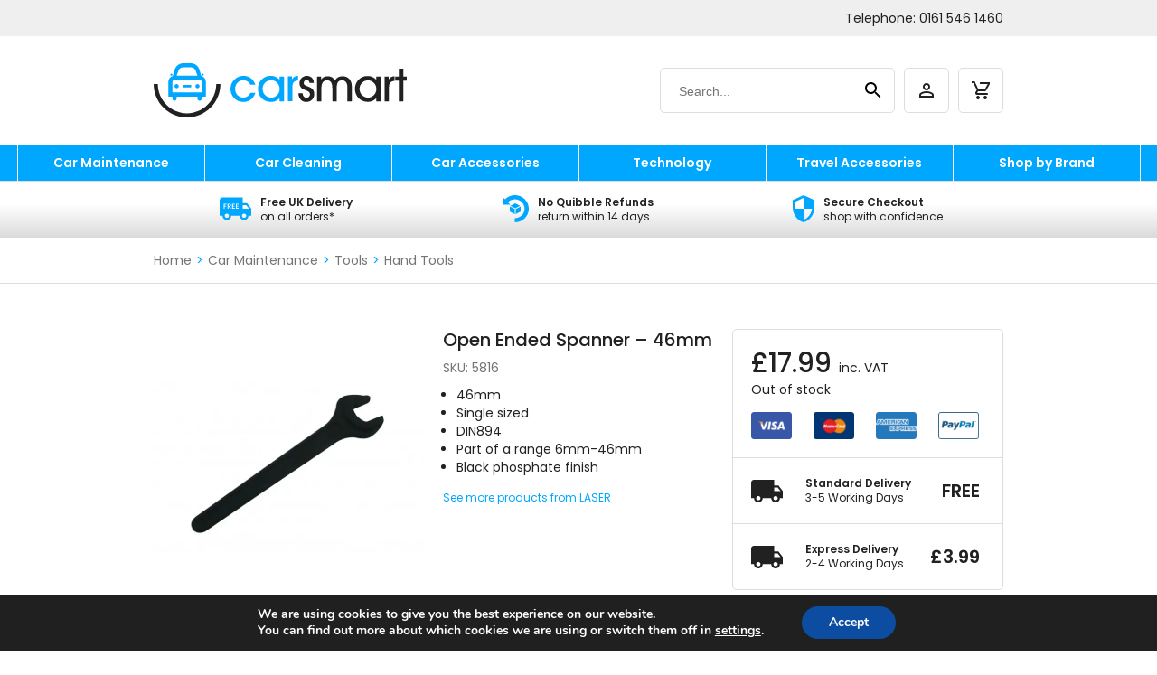

--- FILE ---
content_type: text/html; charset=UTF-8
request_url: https://carsmart.shop/product/open-ended-spanner-46mm/
body_size: 35626
content:
<!DOCTYPE html>
<html lang="en">
<head>
	<meta charset="utf-8">
	<meta content="width=device-width, initial-scale=1.0" name="viewport">
	<meta name='robots' content='index, follow, max-image-preview:large, max-snippet:-1, max-video-preview:-1' />

<!-- Google Tag Manager for WordPress by gtm4wp.com -->
<script data-cfasync="false" data-pagespeed-no-defer>
	var gtm4wp_datalayer_name = "dataLayer";
	var dataLayer = dataLayer || [];
	const gtm4wp_use_sku_instead = 0;
	const gtm4wp_currency = 'GBP';
	const gtm4wp_product_per_impression = 0;
	const gtm4wp_clear_ecommerce = false;
	const gtm4wp_datalayer_max_timeout = 2000;
</script>
<!-- End Google Tag Manager for WordPress by gtm4wp.com --><script>window._wca = window._wca || [];</script>

	<!-- This site is optimized with the Yoast SEO Premium plugin v26.7 (Yoast SEO v26.7) - https://yoast.com/wordpress/plugins/seo/ -->
	<title>Open Ended Spanner - 46mm - Car Smart</title>
	<meta name="description" content="Open Ended Spanner - 46mm" />
	<link rel="canonical" href="https://carsmart.shop/product/open-ended-spanner-46mm/" />
	<meta property="og:locale" content="en_GB" />
	<meta property="og:type" content="product" />
	<meta property="og:title" content="Open Ended Spanner - 46mm" />
	<meta property="og:description" content="Open Ended Spanner &#8211; 46mm" />
	<meta property="og:url" content="https://carsmart.shop/product/open-ended-spanner-46mm/" />
	<meta property="og:site_name" content="Car Smart" />
	<meta property="article:modified_time" content="2023-05-31T17:11:13+00:00" />
	<meta property="og:image" content="https://carsmart.shop/wp-content/uploads/products/laser/5816-1.jpg" />
	<meta property="og:image:width" content="600" />
	<meta property="og:image:height" content="600" />
	<meta property="og:image:type" content="image/jpeg" />
	<meta name="twitter:card" content="summary_large_image" />
	<meta name="twitter:label1" content="Price" />
	<meta name="twitter:data1" content="&pound;17.99" />
	<meta name="twitter:label2" content="Availability" />
	<meta name="twitter:data2" content="Out of stock" />
	<script type="application/ld+json" class="yoast-schema-graph">{"@context":"https://schema.org","@graph":[{"@type":["WebPage","ItemPage"],"@id":"https://carsmart.shop/product/open-ended-spanner-46mm/","url":"https://carsmart.shop/product/open-ended-spanner-46mm/","name":"Open Ended Spanner - 46mm - Car Smart","isPartOf":{"@id":"https://carsmart.shop/#website"},"primaryImageOfPage":{"@id":"https://carsmart.shop/product/open-ended-spanner-46mm/#primaryimage"},"image":{"@id":"https://carsmart.shop/product/open-ended-spanner-46mm/#primaryimage"},"thumbnailUrl":"https://carsmart.shop/wp-content/uploads/products/laser/5816-1.jpg","breadcrumb":{"@id":"https://carsmart.shop/product/open-ended-spanner-46mm/#breadcrumb"},"inLanguage":"en-GB","potentialAction":{"@type":"BuyAction","target":"https://carsmart.shop/product/open-ended-spanner-46mm/"}},{"@type":"ImageObject","inLanguage":"en-GB","@id":"https://carsmart.shop/product/open-ended-spanner-46mm/#primaryimage","url":"https://carsmart.shop/wp-content/uploads/products/laser/5816-1.jpg","contentUrl":"https://carsmart.shop/wp-content/uploads/products/laser/5816-1.jpg","width":600,"height":600,"caption":"Open Ended Spanner &#8211; 46mm"},{"@type":"BreadcrumbList","@id":"https://carsmart.shop/product/open-ended-spanner-46mm/#breadcrumb","itemListElement":[{"@type":"ListItem","position":1,"name":"Home","item":"https://carsmart.shop/"},{"@type":"ListItem","position":2,"name":"Shop","item":"https://carsmart.shop/shop/"},{"@type":"ListItem","position":3,"name":"Open Ended Spanner &#8211; 46mm"}]},{"@type":"WebSite","@id":"https://carsmart.shop/#website","url":"https://carsmart.shop/","name":"Car Smart","description":"Be smart with your car!","potentialAction":[{"@type":"SearchAction","target":{"@type":"EntryPoint","urlTemplate":"https://carsmart.shop/?s={search_term_string}"},"query-input":{"@type":"PropertyValueSpecification","valueRequired":true,"valueName":"search_term_string"}}],"inLanguage":"en-GB"}]}</script>
	<meta property="product:brand" content="LASER" />
	<meta property="product:price:amount" content="17.99" />
	<meta property="product:price:currency" content="GBP" />
	<meta property="og:availability" content="out of stock" />
	<meta property="product:availability" content="out of stock" />
	<meta property="product:retailer_item_id" content="5816" />
	<meta property="product:condition" content="new" />
	<!-- / Yoast SEO Premium plugin. -->


<link rel='dns-prefetch' href='//stats.wp.com' />
<link rel='dns-prefetch' href='//cdn.jsdelivr.net' />
<link rel='dns-prefetch' href='//fonts.googleapis.com' />
<link rel='dns-prefetch' href='//fonts.gstatic.com' />
<link rel='dns-prefetch' href='//www.googletagmanager.com' />
<link href='//fonts.googleapis.com' rel='preconnect' />
<link href='//fonts.gstatic.com' rel='preconnect' />
<link href='//www.googletagmanager.com' rel='preconnect' />
<link rel="alternate" type="application/rss+xml" title="Car Smart &raquo; Feed" href="https://carsmart.shop/feed/" />
<link rel="alternate" type="application/rss+xml" title="Car Smart &raquo; Comments Feed" href="https://carsmart.shop/comments/feed/" />
<link rel="alternate" title="oEmbed (JSON)" type="application/json+oembed" href="https://carsmart.shop/wp-json/oembed/1.0/embed?url=https%3A%2F%2Fcarsmart.shop%2Fproduct%2Fopen-ended-spanner-46mm%2F" />
<link rel="alternate" title="oEmbed (XML)" type="text/xml+oembed" href="https://carsmart.shop/wp-json/oembed/1.0/embed?url=https%3A%2F%2Fcarsmart.shop%2Fproduct%2Fopen-ended-spanner-46mm%2F&#038;format=xml" />
<style id='wp-img-auto-sizes-contain-inline-css' type='text/css'>
img:is([sizes=auto i],[sizes^="auto," i]){contain-intrinsic-size:3000px 1500px}
/*# sourceURL=wp-img-auto-sizes-contain-inline-css */
</style>
<style id='wp-block-library-inline-css' type='text/css'>
:root{--wp-block-synced-color:#7a00df;--wp-block-synced-color--rgb:122,0,223;--wp-bound-block-color:var(--wp-block-synced-color);--wp-editor-canvas-background:#ddd;--wp-admin-theme-color:#007cba;--wp-admin-theme-color--rgb:0,124,186;--wp-admin-theme-color-darker-10:#006ba1;--wp-admin-theme-color-darker-10--rgb:0,107,160.5;--wp-admin-theme-color-darker-20:#005a87;--wp-admin-theme-color-darker-20--rgb:0,90,135;--wp-admin-border-width-focus:2px}@media (min-resolution:192dpi){:root{--wp-admin-border-width-focus:1.5px}}.wp-element-button{cursor:pointer}:root .has-very-light-gray-background-color{background-color:#eee}:root .has-very-dark-gray-background-color{background-color:#313131}:root .has-very-light-gray-color{color:#eee}:root .has-very-dark-gray-color{color:#313131}:root .has-vivid-green-cyan-to-vivid-cyan-blue-gradient-background{background:linear-gradient(135deg,#00d084,#0693e3)}:root .has-purple-crush-gradient-background{background:linear-gradient(135deg,#34e2e4,#4721fb 50%,#ab1dfe)}:root .has-hazy-dawn-gradient-background{background:linear-gradient(135deg,#faaca8,#dad0ec)}:root .has-subdued-olive-gradient-background{background:linear-gradient(135deg,#fafae1,#67a671)}:root .has-atomic-cream-gradient-background{background:linear-gradient(135deg,#fdd79a,#004a59)}:root .has-nightshade-gradient-background{background:linear-gradient(135deg,#330968,#31cdcf)}:root .has-midnight-gradient-background{background:linear-gradient(135deg,#020381,#2874fc)}:root{--wp--preset--font-size--normal:16px;--wp--preset--font-size--huge:42px}.has-regular-font-size{font-size:1em}.has-larger-font-size{font-size:2.625em}.has-normal-font-size{font-size:var(--wp--preset--font-size--normal)}.has-huge-font-size{font-size:var(--wp--preset--font-size--huge)}.has-text-align-center{text-align:center}.has-text-align-left{text-align:left}.has-text-align-right{text-align:right}.has-fit-text{white-space:nowrap!important}#end-resizable-editor-section{display:none}.aligncenter{clear:both}.items-justified-left{justify-content:flex-start}.items-justified-center{justify-content:center}.items-justified-right{justify-content:flex-end}.items-justified-space-between{justify-content:space-between}.screen-reader-text{border:0;clip-path:inset(50%);height:1px;margin:-1px;overflow:hidden;padding:0;position:absolute;width:1px;word-wrap:normal!important}.screen-reader-text:focus{background-color:#ddd;clip-path:none;color:#444;display:block;font-size:1em;height:auto;left:5px;line-height:normal;padding:15px 23px 14px;text-decoration:none;top:5px;width:auto;z-index:100000}html :where(.has-border-color){border-style:solid}html :where([style*=border-top-color]){border-top-style:solid}html :where([style*=border-right-color]){border-right-style:solid}html :where([style*=border-bottom-color]){border-bottom-style:solid}html :where([style*=border-left-color]){border-left-style:solid}html :where([style*=border-width]){border-style:solid}html :where([style*=border-top-width]){border-top-style:solid}html :where([style*=border-right-width]){border-right-style:solid}html :where([style*=border-bottom-width]){border-bottom-style:solid}html :where([style*=border-left-width]){border-left-style:solid}html :where(img[class*=wp-image-]){height:auto;max-width:100%}:where(figure){margin:0 0 1em}html :where(.is-position-sticky){--wp-admin--admin-bar--position-offset:var(--wp-admin--admin-bar--height,0px)}@media screen and (max-width:600px){html :where(.is-position-sticky){--wp-admin--admin-bar--position-offset:0px}}

/*# sourceURL=wp-block-library-inline-css */
</style><style id='global-styles-inline-css' type='text/css'>
:root{--wp--preset--aspect-ratio--square: 1;--wp--preset--aspect-ratio--4-3: 4/3;--wp--preset--aspect-ratio--3-4: 3/4;--wp--preset--aspect-ratio--3-2: 3/2;--wp--preset--aspect-ratio--2-3: 2/3;--wp--preset--aspect-ratio--16-9: 16/9;--wp--preset--aspect-ratio--9-16: 9/16;--wp--preset--color--black: #000000;--wp--preset--color--cyan-bluish-gray: #abb8c3;--wp--preset--color--white: #ffffff;--wp--preset--color--pale-pink: #f78da7;--wp--preset--color--vivid-red: #cf2e2e;--wp--preset--color--luminous-vivid-orange: #ff6900;--wp--preset--color--luminous-vivid-amber: #fcb900;--wp--preset--color--light-green-cyan: #7bdcb5;--wp--preset--color--vivid-green-cyan: #00d084;--wp--preset--color--pale-cyan-blue: #8ed1fc;--wp--preset--color--vivid-cyan-blue: #0693e3;--wp--preset--color--vivid-purple: #9b51e0;--wp--preset--gradient--vivid-cyan-blue-to-vivid-purple: linear-gradient(135deg,rgb(6,147,227) 0%,rgb(155,81,224) 100%);--wp--preset--gradient--light-green-cyan-to-vivid-green-cyan: linear-gradient(135deg,rgb(122,220,180) 0%,rgb(0,208,130) 100%);--wp--preset--gradient--luminous-vivid-amber-to-luminous-vivid-orange: linear-gradient(135deg,rgb(252,185,0) 0%,rgb(255,105,0) 100%);--wp--preset--gradient--luminous-vivid-orange-to-vivid-red: linear-gradient(135deg,rgb(255,105,0) 0%,rgb(207,46,46) 100%);--wp--preset--gradient--very-light-gray-to-cyan-bluish-gray: linear-gradient(135deg,rgb(238,238,238) 0%,rgb(169,184,195) 100%);--wp--preset--gradient--cool-to-warm-spectrum: linear-gradient(135deg,rgb(74,234,220) 0%,rgb(151,120,209) 20%,rgb(207,42,186) 40%,rgb(238,44,130) 60%,rgb(251,105,98) 80%,rgb(254,248,76) 100%);--wp--preset--gradient--blush-light-purple: linear-gradient(135deg,rgb(255,206,236) 0%,rgb(152,150,240) 100%);--wp--preset--gradient--blush-bordeaux: linear-gradient(135deg,rgb(254,205,165) 0%,rgb(254,45,45) 50%,rgb(107,0,62) 100%);--wp--preset--gradient--luminous-dusk: linear-gradient(135deg,rgb(255,203,112) 0%,rgb(199,81,192) 50%,rgb(65,88,208) 100%);--wp--preset--gradient--pale-ocean: linear-gradient(135deg,rgb(255,245,203) 0%,rgb(182,227,212) 50%,rgb(51,167,181) 100%);--wp--preset--gradient--electric-grass: linear-gradient(135deg,rgb(202,248,128) 0%,rgb(113,206,126) 100%);--wp--preset--gradient--midnight: linear-gradient(135deg,rgb(2,3,129) 0%,rgb(40,116,252) 100%);--wp--preset--font-size--small: 13px;--wp--preset--font-size--medium: 20px;--wp--preset--font-size--large: 36px;--wp--preset--font-size--x-large: 42px;--wp--preset--spacing--20: 0.44rem;--wp--preset--spacing--30: 0.67rem;--wp--preset--spacing--40: 1rem;--wp--preset--spacing--50: 1.5rem;--wp--preset--spacing--60: 2.25rem;--wp--preset--spacing--70: 3.38rem;--wp--preset--spacing--80: 5.06rem;--wp--preset--shadow--natural: 6px 6px 9px rgba(0, 0, 0, 0.2);--wp--preset--shadow--deep: 12px 12px 50px rgba(0, 0, 0, 0.4);--wp--preset--shadow--sharp: 6px 6px 0px rgba(0, 0, 0, 0.2);--wp--preset--shadow--outlined: 6px 6px 0px -3px rgb(255, 255, 255), 6px 6px rgb(0, 0, 0);--wp--preset--shadow--crisp: 6px 6px 0px rgb(0, 0, 0);}:where(.is-layout-flex){gap: 0.5em;}:where(.is-layout-grid){gap: 0.5em;}body .is-layout-flex{display: flex;}.is-layout-flex{flex-wrap: wrap;align-items: center;}.is-layout-flex > :is(*, div){margin: 0;}body .is-layout-grid{display: grid;}.is-layout-grid > :is(*, div){margin: 0;}:where(.wp-block-columns.is-layout-flex){gap: 2em;}:where(.wp-block-columns.is-layout-grid){gap: 2em;}:where(.wp-block-post-template.is-layout-flex){gap: 1.25em;}:where(.wp-block-post-template.is-layout-grid){gap: 1.25em;}.has-black-color{color: var(--wp--preset--color--black) !important;}.has-cyan-bluish-gray-color{color: var(--wp--preset--color--cyan-bluish-gray) !important;}.has-white-color{color: var(--wp--preset--color--white) !important;}.has-pale-pink-color{color: var(--wp--preset--color--pale-pink) !important;}.has-vivid-red-color{color: var(--wp--preset--color--vivid-red) !important;}.has-luminous-vivid-orange-color{color: var(--wp--preset--color--luminous-vivid-orange) !important;}.has-luminous-vivid-amber-color{color: var(--wp--preset--color--luminous-vivid-amber) !important;}.has-light-green-cyan-color{color: var(--wp--preset--color--light-green-cyan) !important;}.has-vivid-green-cyan-color{color: var(--wp--preset--color--vivid-green-cyan) !important;}.has-pale-cyan-blue-color{color: var(--wp--preset--color--pale-cyan-blue) !important;}.has-vivid-cyan-blue-color{color: var(--wp--preset--color--vivid-cyan-blue) !important;}.has-vivid-purple-color{color: var(--wp--preset--color--vivid-purple) !important;}.has-black-background-color{background-color: var(--wp--preset--color--black) !important;}.has-cyan-bluish-gray-background-color{background-color: var(--wp--preset--color--cyan-bluish-gray) !important;}.has-white-background-color{background-color: var(--wp--preset--color--white) !important;}.has-pale-pink-background-color{background-color: var(--wp--preset--color--pale-pink) !important;}.has-vivid-red-background-color{background-color: var(--wp--preset--color--vivid-red) !important;}.has-luminous-vivid-orange-background-color{background-color: var(--wp--preset--color--luminous-vivid-orange) !important;}.has-luminous-vivid-amber-background-color{background-color: var(--wp--preset--color--luminous-vivid-amber) !important;}.has-light-green-cyan-background-color{background-color: var(--wp--preset--color--light-green-cyan) !important;}.has-vivid-green-cyan-background-color{background-color: var(--wp--preset--color--vivid-green-cyan) !important;}.has-pale-cyan-blue-background-color{background-color: var(--wp--preset--color--pale-cyan-blue) !important;}.has-vivid-cyan-blue-background-color{background-color: var(--wp--preset--color--vivid-cyan-blue) !important;}.has-vivid-purple-background-color{background-color: var(--wp--preset--color--vivid-purple) !important;}.has-black-border-color{border-color: var(--wp--preset--color--black) !important;}.has-cyan-bluish-gray-border-color{border-color: var(--wp--preset--color--cyan-bluish-gray) !important;}.has-white-border-color{border-color: var(--wp--preset--color--white) !important;}.has-pale-pink-border-color{border-color: var(--wp--preset--color--pale-pink) !important;}.has-vivid-red-border-color{border-color: var(--wp--preset--color--vivid-red) !important;}.has-luminous-vivid-orange-border-color{border-color: var(--wp--preset--color--luminous-vivid-orange) !important;}.has-luminous-vivid-amber-border-color{border-color: var(--wp--preset--color--luminous-vivid-amber) !important;}.has-light-green-cyan-border-color{border-color: var(--wp--preset--color--light-green-cyan) !important;}.has-vivid-green-cyan-border-color{border-color: var(--wp--preset--color--vivid-green-cyan) !important;}.has-pale-cyan-blue-border-color{border-color: var(--wp--preset--color--pale-cyan-blue) !important;}.has-vivid-cyan-blue-border-color{border-color: var(--wp--preset--color--vivid-cyan-blue) !important;}.has-vivid-purple-border-color{border-color: var(--wp--preset--color--vivid-purple) !important;}.has-vivid-cyan-blue-to-vivid-purple-gradient-background{background: var(--wp--preset--gradient--vivid-cyan-blue-to-vivid-purple) !important;}.has-light-green-cyan-to-vivid-green-cyan-gradient-background{background: var(--wp--preset--gradient--light-green-cyan-to-vivid-green-cyan) !important;}.has-luminous-vivid-amber-to-luminous-vivid-orange-gradient-background{background: var(--wp--preset--gradient--luminous-vivid-amber-to-luminous-vivid-orange) !important;}.has-luminous-vivid-orange-to-vivid-red-gradient-background{background: var(--wp--preset--gradient--luminous-vivid-orange-to-vivid-red) !important;}.has-very-light-gray-to-cyan-bluish-gray-gradient-background{background: var(--wp--preset--gradient--very-light-gray-to-cyan-bluish-gray) !important;}.has-cool-to-warm-spectrum-gradient-background{background: var(--wp--preset--gradient--cool-to-warm-spectrum) !important;}.has-blush-light-purple-gradient-background{background: var(--wp--preset--gradient--blush-light-purple) !important;}.has-blush-bordeaux-gradient-background{background: var(--wp--preset--gradient--blush-bordeaux) !important;}.has-luminous-dusk-gradient-background{background: var(--wp--preset--gradient--luminous-dusk) !important;}.has-pale-ocean-gradient-background{background: var(--wp--preset--gradient--pale-ocean) !important;}.has-electric-grass-gradient-background{background: var(--wp--preset--gradient--electric-grass) !important;}.has-midnight-gradient-background{background: var(--wp--preset--gradient--midnight) !important;}.has-small-font-size{font-size: var(--wp--preset--font-size--small) !important;}.has-medium-font-size{font-size: var(--wp--preset--font-size--medium) !important;}.has-large-font-size{font-size: var(--wp--preset--font-size--large) !important;}.has-x-large-font-size{font-size: var(--wp--preset--font-size--x-large) !important;}
/*# sourceURL=global-styles-inline-css */
</style>

<style id='classic-theme-styles-inline-css' type='text/css'>
/*! This file is auto-generated */
.wp-block-button__link{color:#fff;background-color:#32373c;border-radius:9999px;box-shadow:none;text-decoration:none;padding:calc(.667em + 2px) calc(1.333em + 2px);font-size:1.125em}.wp-block-file__button{background:#32373c;color:#fff;text-decoration:none}
/*# sourceURL=/wp-includes/css/classic-themes.min.css */
</style>
<link rel='stylesheet' id='woocommerce-layout-css' href='https://carsmart.shop/wp-content/plugins/woocommerce/assets/css/woocommerce-layout.css?ver=10.4.3' type='text/css' media='all' />
<style id='woocommerce-layout-inline-css' type='text/css'>

	.infinite-scroll .woocommerce-pagination {
		display: none;
	}
/*# sourceURL=woocommerce-layout-inline-css */
</style>
<link rel='stylesheet' id='woocommerce-smallscreen-css' href='https://carsmart.shop/wp-content/plugins/woocommerce/assets/css/woocommerce-smallscreen.css?ver=10.4.3' type='text/css' media='only screen and (max-width: 768px)' />
<link rel='stylesheet' id='woocommerce-general-css' href='https://carsmart.shop/wp-content/plugins/woocommerce/assets/css/woocommerce.css?ver=10.4.3' type='text/css' media='all' />
<style id='woocommerce-inline-inline-css' type='text/css'>
.woocommerce form .form-row .required { visibility: visible; }
/*# sourceURL=woocommerce-inline-inline-css */
</style>
<link rel='stylesheet' id='wc-gateway-ppec-frontend-css' href='https://carsmart.shop/wp-content/plugins/woocommerce-gateway-paypal-express-checkout/assets/css/wc-gateway-ppec-frontend.css?ver=2.1.3' type='text/css' media='all' />
<link rel='stylesheet' id='wc-pb-checkout-blocks-css' href='https://carsmart.shop/wp-content/uploads/hummingbird-assets/ce80b9f282b1a4463977602e513e2531.css' type='text/css' media='all' />
<link rel='stylesheet' id='wc_stripe_express_checkout_style-css' href='https://carsmart.shop/wp-content/uploads/hummingbird-assets/400a7a91fe6b86e87067c8fa8f16ff96.css' type='text/css' media='all' />
<link rel='stylesheet' id='wc-bundle-style-css' href='https://carsmart.shop/wp-content/uploads/hummingbird-assets/b933751ce8a6dd600fa36f0be59d2b88.css' type='text/css' media='all' />
<link rel='stylesheet' id='moove_gdpr_frontend-css' href='https://carsmart.shop/wp-content/uploads/hummingbird-assets/1e4410b1c8c3512084f7fa5976fd9bfd.css' type='text/css' media='all' />
<style id='moove_gdpr_frontend-inline-css' type='text/css'>
#moove_gdpr_cookie_modal,#moove_gdpr_cookie_info_bar,.gdpr_cookie_settings_shortcode_content{font-family:&#039;Nunito&#039;,sans-serif}#moove_gdpr_save_popup_settings_button{background-color:#373737;color:#fff}#moove_gdpr_save_popup_settings_button:hover{background-color:#000}#moove_gdpr_cookie_info_bar .moove-gdpr-info-bar-container .moove-gdpr-info-bar-content a.mgbutton,#moove_gdpr_cookie_info_bar .moove-gdpr-info-bar-container .moove-gdpr-info-bar-content button.mgbutton{background-color:#0C4DA2}#moove_gdpr_cookie_modal .moove-gdpr-modal-content .moove-gdpr-modal-footer-content .moove-gdpr-button-holder a.mgbutton,#moove_gdpr_cookie_modal .moove-gdpr-modal-content .moove-gdpr-modal-footer-content .moove-gdpr-button-holder button.mgbutton,.gdpr_cookie_settings_shortcode_content .gdpr-shr-button.button-green{background-color:#0C4DA2;border-color:#0C4DA2}#moove_gdpr_cookie_modal .moove-gdpr-modal-content .moove-gdpr-modal-footer-content .moove-gdpr-button-holder a.mgbutton:hover,#moove_gdpr_cookie_modal .moove-gdpr-modal-content .moove-gdpr-modal-footer-content .moove-gdpr-button-holder button.mgbutton:hover,.gdpr_cookie_settings_shortcode_content .gdpr-shr-button.button-green:hover{background-color:#fff;color:#0C4DA2}#moove_gdpr_cookie_modal .moove-gdpr-modal-content .moove-gdpr-modal-close i,#moove_gdpr_cookie_modal .moove-gdpr-modal-content .moove-gdpr-modal-close span.gdpr-icon{background-color:#0C4DA2;border:1px solid #0C4DA2}#moove_gdpr_cookie_info_bar span.moove-gdpr-infobar-allow-all.focus-g,#moove_gdpr_cookie_info_bar span.moove-gdpr-infobar-allow-all:focus,#moove_gdpr_cookie_info_bar button.moove-gdpr-infobar-allow-all.focus-g,#moove_gdpr_cookie_info_bar button.moove-gdpr-infobar-allow-all:focus,#moove_gdpr_cookie_info_bar span.moove-gdpr-infobar-reject-btn.focus-g,#moove_gdpr_cookie_info_bar span.moove-gdpr-infobar-reject-btn:focus,#moove_gdpr_cookie_info_bar button.moove-gdpr-infobar-reject-btn.focus-g,#moove_gdpr_cookie_info_bar button.moove-gdpr-infobar-reject-btn:focus,#moove_gdpr_cookie_info_bar span.change-settings-button.focus-g,#moove_gdpr_cookie_info_bar span.change-settings-button:focus,#moove_gdpr_cookie_info_bar button.change-settings-button.focus-g,#moove_gdpr_cookie_info_bar button.change-settings-button:focus{-webkit-box-shadow:0 0 1px 3px #0C4DA2;-moz-box-shadow:0 0 1px 3px #0C4DA2;box-shadow:0 0 1px 3px #0C4DA2}#moove_gdpr_cookie_modal .moove-gdpr-modal-content .moove-gdpr-modal-close i:hover,#moove_gdpr_cookie_modal .moove-gdpr-modal-content .moove-gdpr-modal-close span.gdpr-icon:hover,#moove_gdpr_cookie_info_bar span[data-href]>u.change-settings-button{color:#0C4DA2}#moove_gdpr_cookie_modal .moove-gdpr-modal-content .moove-gdpr-modal-left-content #moove-gdpr-menu li.menu-item-selected a span.gdpr-icon,#moove_gdpr_cookie_modal .moove-gdpr-modal-content .moove-gdpr-modal-left-content #moove-gdpr-menu li.menu-item-selected button span.gdpr-icon{color:inherit}#moove_gdpr_cookie_modal .moove-gdpr-modal-content .moove-gdpr-modal-left-content #moove-gdpr-menu li a span.gdpr-icon,#moove_gdpr_cookie_modal .moove-gdpr-modal-content .moove-gdpr-modal-left-content #moove-gdpr-menu li button span.gdpr-icon{color:inherit}#moove_gdpr_cookie_modal .gdpr-acc-link{line-height:0;font-size:0;color:transparent;position:absolute}#moove_gdpr_cookie_modal .moove-gdpr-modal-content .moove-gdpr-modal-close:hover i,#moove_gdpr_cookie_modal .moove-gdpr-modal-content .moove-gdpr-modal-left-content #moove-gdpr-menu li a,#moove_gdpr_cookie_modal .moove-gdpr-modal-content .moove-gdpr-modal-left-content #moove-gdpr-menu li button,#moove_gdpr_cookie_modal .moove-gdpr-modal-content .moove-gdpr-modal-left-content #moove-gdpr-menu li button i,#moove_gdpr_cookie_modal .moove-gdpr-modal-content .moove-gdpr-modal-left-content #moove-gdpr-menu li a i,#moove_gdpr_cookie_modal .moove-gdpr-modal-content .moove-gdpr-tab-main .moove-gdpr-tab-main-content a:hover,#moove_gdpr_cookie_info_bar.moove-gdpr-dark-scheme .moove-gdpr-info-bar-container .moove-gdpr-info-bar-content a.mgbutton:hover,#moove_gdpr_cookie_info_bar.moove-gdpr-dark-scheme .moove-gdpr-info-bar-container .moove-gdpr-info-bar-content button.mgbutton:hover,#moove_gdpr_cookie_info_bar.moove-gdpr-dark-scheme .moove-gdpr-info-bar-container .moove-gdpr-info-bar-content a:hover,#moove_gdpr_cookie_info_bar.moove-gdpr-dark-scheme .moove-gdpr-info-bar-container .moove-gdpr-info-bar-content button:hover,#moove_gdpr_cookie_info_bar.moove-gdpr-dark-scheme .moove-gdpr-info-bar-container .moove-gdpr-info-bar-content span.change-settings-button:hover,#moove_gdpr_cookie_info_bar.moove-gdpr-dark-scheme .moove-gdpr-info-bar-container .moove-gdpr-info-bar-content button.change-settings-button:hover,#moove_gdpr_cookie_info_bar.moove-gdpr-dark-scheme .moove-gdpr-info-bar-container .moove-gdpr-info-bar-content u.change-settings-button:hover,#moove_gdpr_cookie_info_bar span[data-href]>u.change-settings-button,#moove_gdpr_cookie_info_bar.moove-gdpr-dark-scheme .moove-gdpr-info-bar-container .moove-gdpr-info-bar-content a.mgbutton.focus-g,#moove_gdpr_cookie_info_bar.moove-gdpr-dark-scheme .moove-gdpr-info-bar-container .moove-gdpr-info-bar-content button.mgbutton.focus-g,#moove_gdpr_cookie_info_bar.moove-gdpr-dark-scheme .moove-gdpr-info-bar-container .moove-gdpr-info-bar-content a.focus-g,#moove_gdpr_cookie_info_bar.moove-gdpr-dark-scheme .moove-gdpr-info-bar-container .moove-gdpr-info-bar-content button.focus-g,#moove_gdpr_cookie_info_bar.moove-gdpr-dark-scheme .moove-gdpr-info-bar-container .moove-gdpr-info-bar-content a.mgbutton:focus,#moove_gdpr_cookie_info_bar.moove-gdpr-dark-scheme .moove-gdpr-info-bar-container .moove-gdpr-info-bar-content button.mgbutton:focus,#moove_gdpr_cookie_info_bar.moove-gdpr-dark-scheme .moove-gdpr-info-bar-container .moove-gdpr-info-bar-content a:focus,#moove_gdpr_cookie_info_bar.moove-gdpr-dark-scheme .moove-gdpr-info-bar-container .moove-gdpr-info-bar-content button:focus,#moove_gdpr_cookie_info_bar.moove-gdpr-dark-scheme .moove-gdpr-info-bar-container .moove-gdpr-info-bar-content span.change-settings-button.focus-g,span.change-settings-button:focus,button.change-settings-button.focus-g,button.change-settings-button:focus,#moove_gdpr_cookie_info_bar.moove-gdpr-dark-scheme .moove-gdpr-info-bar-container .moove-gdpr-info-bar-content u.change-settings-button.focus-g,#moove_gdpr_cookie_info_bar.moove-gdpr-dark-scheme .moove-gdpr-info-bar-container .moove-gdpr-info-bar-content u.change-settings-button:focus{color:#0C4DA2}#moove_gdpr_cookie_modal .moove-gdpr-branding.focus-g span,#moove_gdpr_cookie_modal .moove-gdpr-modal-content .moove-gdpr-tab-main a.focus-g,#moove_gdpr_cookie_modal .moove-gdpr-modal-content .moove-gdpr-tab-main .gdpr-cd-details-toggle.focus-g{color:#0C4DA2}#moove_gdpr_cookie_modal.gdpr_lightbox-hide{display:none}
/*# sourceURL=moove_gdpr_frontend-inline-css */
</style>
<link rel='stylesheet' id='bootstrap-css' href='https://carsmart.shop/wp-content/uploads/hummingbird-assets/26f859b94062ad0d2ff2f018ffca67be.css' type='text/css' media='all' />
<link rel='stylesheet' id='fonts-css' href='https://fonts.googleapis.com/css2?family=Poppins%3Awght%40300%3B400%3B500%3B600&#038;display=swap&#038;ver=6.9' type='text/css' media='all' />
<link rel='stylesheet' id='car-smart-css' href='https://carsmart.shop/wp-content/uploads/hummingbird-assets/5e2cfba5901119b988852b411efec111.css' type='text/css' media='all' />
<script type="text/javascript" src="https://carsmart.shop/wp-includes/js/jquery/jquery.min.js?ver=3.7.1" id="jquery-core-js"></script>
<script type="text/javascript" src="https://carsmart.shop/wp-includes/js/jquery/jquery-migrate.min.js?ver=3.4.1" id="jquery-migrate-js"></script>
<script type="text/javascript" src="https://carsmart.shop/wp-content/plugins/tundra-commerce/assets/js/jquery.actual.min.js?ver=1.0.19" id="jquery-actual-js"></script>
<script type="text/javascript" src="https://carsmart.shop/wp-content/plugins/woocommerce/assets/js/jquery-blockui/jquery.blockUI.min.js?ver=2.7.0-wc.10.4.3" id="wc-jquery-blockui-js" defer="defer" data-wp-strategy="defer"></script>
<script type="text/javascript" id="wc-add-to-cart-js-extra">
/* <![CDATA[ */
var wc_add_to_cart_params = {"ajax_url":"/wp-admin/admin-ajax.php","wc_ajax_url":"/?wc-ajax=%%endpoint%%","i18n_view_cart":"View basket","cart_url":"https://carsmart.shop/basket/","is_cart":"","cart_redirect_after_add":"no"};
//# sourceURL=wc-add-to-cart-js-extra
/* ]]> */
</script>
<script type="text/javascript" src="https://carsmart.shop/wp-content/plugins/woocommerce/assets/js/frontend/add-to-cart.min.js?ver=10.4.3" id="wc-add-to-cart-js" defer="defer" data-wp-strategy="defer"></script>
<script type="text/javascript" src="https://carsmart.shop/wp-content/uploads/hummingbird-assets/3a0a835de50ed12850adb5a22d2e9ab0.js" id="wphb-1-js"></script>
<script type="text/javascript" id="woocommerce-js-extra">
/* <![CDATA[ */
var woocommerce_params = {"ajax_url":"/wp-admin/admin-ajax.php","wc_ajax_url":"/?wc-ajax=%%endpoint%%","i18n_password_show":"Show password","i18n_password_hide":"Hide password"};
//# sourceURL=woocommerce-js-extra
/* ]]> */
</script>
<script type="text/javascript" src="https://carsmart.shop/wp-content/plugins/woocommerce/assets/js/frontend/woocommerce.min.js?ver=10.4.3" id="woocommerce-js" defer="defer" data-wp-strategy="defer"></script>
<script type="text/javascript" src="https://carsmart.shop/wp-content/uploads/hummingbird-assets/bc1a79e3a4e2b96e7ef3b330f8c88881.js" id="theme-main-js"></script>
<script type="text/javascript" src="https://carsmart.shop/wp-content/themes/tundra/assets/js/bootstrap.min.js?ver=4.0.0" id="bootstrap-js"></script>
<script type="text/javascript" src="https://carsmart.shop/wp-content/uploads/hummingbird-assets/9cf80343b8b5181dfdb193d8425d8e5a.js" id="flexslider-js"></script>
<link rel="https://api.w.org/" href="https://carsmart.shop/wp-json/" /><link rel="alternate" title="JSON" type="application/json" href="https://carsmart.shop/wp-json/wp/v2/product/674358" /><link rel="EditURI" type="application/rsd+xml" title="RSD" href="https://carsmart.shop/xmlrpc.php?rsd" />
<meta name="generator" content="WordPress 6.9" />
<meta name="generator" content="WooCommerce 10.4.3" />
<link rel='shortlink' href='https://carsmart.shop/?p=674358' />
	<style>img#wpstats{display:none}</style>
		
<!-- Google Tag Manager for WordPress by gtm4wp.com -->
<!-- GTM Container placement set to manual -->
<script data-cfasync="false" data-pagespeed-no-defer>
	var dataLayer_content = {"pagePostType":"product","pagePostType2":"single-product","pagePostAuthor":"Kym Kinlin","productRatingCounts":[],"productAverageRating":0,"productReviewCount":0,"productType":"simple","productIsVariable":0};
	dataLayer.push( dataLayer_content );
</script>
<script data-cfasync="false" data-pagespeed-no-defer>
(function(w,d,s,l,i){w[l]=w[l]||[];w[l].push({'gtm.start':
new Date().getTime(),event:'gtm.js'});var f=d.getElementsByTagName(s)[0],
j=d.createElement(s),dl=l!='dataLayer'?'&l='+l:'';j.async=true;j.src=
'//www.googletagmanager.com/gtm.js?id='+i+dl;f.parentNode.insertBefore(j,f);
})(window,document,'script','dataLayer','GTM-PHHQ3FF');
</script>
<!-- End Google Tag Manager for WordPress by gtm4wp.com -->								<script>
					// Define dataLayer and the gtag function.
					window.dataLayer = window.dataLayer || [];
					function gtag(){dataLayer.push(arguments);}

					// Set default consent to 'denied' as a placeholder
					// Determine actual values based on your own requirements
					gtag('consent', 'default', {
						'ad_storage': 'denied',
						'ad_user_data': 'denied',
						'ad_personalization': 'denied',
						'analytics_storage': 'denied',
						'personalization_storage': 'denied',
						'security_storage': 'denied',
						'functionality_storage': 'denied',
						'wait_for_update': '2000'
					});
				</script>

				<!-- Google Tag Manager -->
				<script>(function(w,d,s,l,i){w[l]=w[l]||[];w[l].push({'gtm.start':
				new Date().getTime(),event:'gtm.js'});var f=d.getElementsByTagName(s)[0],
				j=d.createElement(s),dl=l!='dataLayer'?'&l='+l:'';j.async=true;j.src=
				'https://www.googletagmanager.com/gtm.js?id='+i+dl;f.parentNode.insertBefore(j,f);
				})(window,document,'script','dataLayer','GTM-PHHQ3FF');</script>
				<!-- End Google Tag Manager -->
							<link rel="shortcut icon" type="image/png" href="https://carsmart.shop/wp-content/themes/tundra/assets/images/icons/favicons/fav-carsmart.ico" />	<noscript><style>.woocommerce-product-gallery{ opacity: 1 !important; }</style></noscript>
	<style type="text/css">.recentcomments a{display:inline !important;padding:0 !important;margin:0 !important;}</style><link rel='stylesheet' id='photoswipe-css' href='https://carsmart.shop/wp-content/plugins/woocommerce/assets/css/photoswipe/photoswipe.min.css?ver=10.4.3' type='text/css' media='all' />
<link rel='stylesheet' id='photoswipe-default-skin-css' href='https://carsmart.shop/wp-content/plugins/woocommerce/assets/css/photoswipe/default-skin/default-skin.min.css?ver=10.4.3' type='text/css' media='all' />
<link rel='stylesheet' id='elasticpress-autosuggest-css' href='https://carsmart.shop/wp-content/plugins/elasticpress/dist/css/autosuggest-styles.css?ver=a5ed365ed625d30e1557' type='text/css' media='all' />
<link rel='stylesheet' id='wc-stripe-blocks-checkout-style-css' href='https://carsmart.shop/wp-content/uploads/hummingbird-assets/4b7d8eccfa7b670292ffe798097fe2cc.css' type='text/css' media='all' />
<link rel='stylesheet' id='wc-blocks-style-css' href='https://carsmart.shop/wp-content/plugins/woocommerce/assets/client/blocks/wc-blocks.css?ver=wc-10.4.3' type='text/css' media='all' />
<link rel='stylesheet' id='wphb-2-css' href='https://carsmart.shop/wp-content/uploads/hummingbird-assets/dff7f1d295f0f4014d280cd2d6e09d8f.css' type='text/css' media='all' />
</head>
<body class="wp-singular product-template-default single single-product postid-674358 wp-theme-tundra theme-tundra locale-en-gb woocommerce woocommerce-page woocommerce-no-js">


<!-- GTM Container placement set to manual -->
<!-- Google Tag Manager (noscript) -->
				<noscript><iframe src="https://www.googletagmanager.com/ns.html?id=GTM-PHHQ3FF" height="0" width="0" style="display:none;visibility:hidden" aria-hidden="true"></iframe></noscript>
<!-- End Google Tag Manager (noscript) -->
<div id="preheader">
	<div class="container">
		<div class="row">
			<div class="col">

	<div class="telephone right">Telephone: 
		<a href="tel:01615461460">0161 546 1460</a>
	</div>
			</div>
		</div>
	</div>
</div>


	<header class="header">
		<form action="https://carsmart.shop/shop/" method="GET">
	
			<div class="container">
				<div class="row">

					<div class="col-4">
						<div id="theme-logo">
							<a href="https://carsmart.shop">
								<img src="https://carsmart.shop/wp-content/themes/tundra/assets/images/logo-carsmart.svg" alt="Logo" />
							</a>
						</div>
					</div>
					<div class="col-1 col-md-2 col-lg-3 d-none d-md-block">
					</div>
					<div class="col-8 col-md-6 col-lg-5 header-icon-block">
						<div id="header-icons-wrapper">
							<div id="header-icons-container">

								<div class="header-icon rounded-corners search search-input-container">
									<div class="search-icon"></div>
									<input name="s" type="text" id="search-input" placeholder="Search..." value="" aria-label="Search" />
								</div>

								<a href="https://carsmart.shop/my-account/" aria-label="account">
									<div class="header-icon rounded-corners account">
									</div>
								</a>

								
								<div class="a-replace">
									<div class="header-icon rounded-corners basket" data-url="https://carsmart.shop/basket/">
									</div>

									<div id="header-menu-cart-count" class="info-text none" data-qty="0">0</div>

									<div id="header-menu-cart-summary">
										<a href="https://carsmart.shop/basket/" class="cart-link info-text b">View full cart</a>
										<div class="cart-amount-text info-text b"><span class="cart-amount">0</span> Items in your cart</div>
										<hr class="separate-products-top" />


										<div id="cart-content" class="">
										
	<div class="header-cart-empty">
		Your Cart is Empty	</div>

										</div>

									</div>
								</div>

								
							</div>


						</div>
					</div>

				</div>

			</div>
		</form>
	</header>

<div class="header-menu-mega header-cols-6 mega">
<div class="header-menu"><ul id="menu-header-menu" class="menu"><li id="menu-item-414347" class="menu-item menu-item-type-taxonomy menu-item-object-product_cat current-product-ancestor menu-item-has-children menu-item-414347"><a href="https://carsmart.shop/cat/car-maintenance/" aria-label="car maintenance">Car Maintenance</a><div class="menu-toggle-view"><div class="container"><div><ul class="sub-menu depth-0 row"><li id="menu-item-414350" class="menu-item menu-item-type-taxonomy menu-item-object-product_cat menu-item-has-children menu-item-414350 col-2"><a href="https://carsmart.shop/cat/car-maintenance/adhesives-sealants-tapes/" aria-label="adhesives &amp;#038; sealants">Adhesives &#038; Sealants</a><div><ul class="sub-menu depth-1"><li id="menu-item-414352" class="b menu-item menu-item-type-taxonomy menu-item-object-product_cat menu-item-414352"><a href="https://carsmart.shop/cat/car-maintenance/air-conditioning/" aria-label="air conditioning">Air Conditioning</a></li><li id="menu-item-414353" class="menu-item menu-item-type-taxonomy menu-item-object-product_cat menu-item-414353"><a href="https://carsmart.shop/cat/car-maintenance/air-conditioning/air-conditioning-maintenance/" aria-label="air con maintenance">Air Con Maintenance</a></li><li id="menu-item-414354" class="menu-item menu-item-type-taxonomy menu-item-object-product_cat menu-item-414354"><a href="https://carsmart.shop/cat/car-maintenance/air-conditioning/air-conditioning-treatments/" aria-label="air con treatments">Air Con Treatments</a></li><li id="menu-item-414355" class="b menu-item menu-item-type-taxonomy menu-item-object-product_cat menu-item-414355"><a href="https://carsmart.shop/cat/car-maintenance/batteries/" aria-label="batteries">Batteries</a></li><li id="menu-item-414356" class="menu-item menu-item-type-taxonomy menu-item-object-product_cat menu-item-414356"><a href="https://carsmart.shop/cat/car-maintenance/batteries/battery-chargers/" aria-label="battery chargers">Battery Chargers</a></li><li id="menu-item-414357" class="menu-item menu-item-type-taxonomy menu-item-object-product_cat menu-item-414357"><a href="https://carsmart.shop/cat/car-maintenance/batteries/battery-leads-connectors/" aria-label="battery leads">Battery Leads</a></li><li id="menu-item-461647" class="menu-item menu-item-type-taxonomy menu-item-object-product_cat menu-item-461647"><a href="https://carsmart.shop/cat/car-maintenance/batteries/de-ionised-water/" aria-label="de-ionised water">De-Ionised Water</a></li><li id="menu-item-461648" class="menu-item menu-item-type-taxonomy menu-item-object-product_cat menu-item-461648"><a href="https://carsmart.shop/cat/car-maintenance/batteries/jump-leads/" aria-label="jump leads">Jump Leads</a></li><li id="menu-item-461649" class="menu-item menu-item-type-taxonomy menu-item-object-product_cat menu-item-461649"><a href="https://carsmart.shop/cat/car-maintenance/batteries/jump-starters/" aria-label="jump starters">Jump Starters</a></li><li id="menu-item-461650" class="menu-item menu-item-type-taxonomy menu-item-object-product_cat menu-item-461650"><a href="https://carsmart.shop/cat/car-maintenance/batteries/motorcycle-batteries/" aria-label="motorcycle batteries">Motorcycle Batteries</a></li><li id="menu-item-462999" class="b menu-item menu-item-type-taxonomy menu-item-object-product_cat menu-item-462999"><a href="https://carsmart.shop/cat/car-maintenance/body-repair/" aria-label="body repair">Body Repair</a></li><li id="menu-item-463004" class="menu-item menu-item-type-taxonomy menu-item-object-product_cat menu-item-463004"><a href="https://carsmart.shop/cat/car-maintenance/body-repair/body-filler/" aria-label="body filler">Body Filler</a></li><li id="menu-item-671555" class="menu-item menu-item-type-taxonomy menu-item-object-product_cat menu-item-671555"><a href="https://carsmart.shop/cat/car-maintenance/body-repair/rubbing-compound/" aria-label="rubbing compound">Rubbing Compound</a></li><li id="menu-item-463005" class="menu-item menu-item-type-taxonomy menu-item-object-product_cat menu-item-463005"><a href="https://carsmart.shop/cat/car-maintenance/body-repair/rust-care/" aria-label="rust care">Rust Care</a></li></ul></div></li><li id="menu-item-463000" class="menu-item menu-item-type-taxonomy menu-item-object-product_cat menu-item-has-children menu-item-463000 col-2"><a href="https://carsmart.shop/cat/car-maintenance/brake-maintenance/" aria-label="brake maintenance">Brake Maintenance</a><div><ul class="sub-menu depth-1"><li id="menu-item-463001" class="menu-item menu-item-type-taxonomy menu-item-object-product_cat menu-item-463001"><a href="https://carsmart.shop/cat/car-maintenance/brake-maintenance/brake-clutch-fluid/" aria-label="brake &amp;amp; clutch fluid">Brake &amp; Clutch Fluid</a></li><li id="menu-item-463002" class="menu-item menu-item-type-taxonomy menu-item-object-product_cat menu-item-463002"><a href="https://carsmart.shop/cat/car-maintenance/brake-maintenance/brake-cleaner/" aria-label="brake cleaner">Brake Cleaner</a></li><li id="menu-item-463003" class="menu-item menu-item-type-taxonomy menu-item-object-product_cat menu-item-463003"><a href="https://carsmart.shop/cat/car-maintenance/brake-maintenance/brake-pipe-fittings/" aria-label="brake pipe fittings">Brake Pipe Fittings</a></li><li id="menu-item-461652" class="b menu-item menu-item-type-taxonomy menu-item-object-product_cat menu-item-461652"><a href="https://carsmart.shop/cat/car-maintenance/electrical/" aria-label="electrical">Electrical</a></li><li id="menu-item-461653" class="menu-item menu-item-type-taxonomy menu-item-object-product_cat menu-item-461653"><a href="https://carsmart.shop/cat/car-maintenance/electrical/electrical-connectors/" aria-label="electrical connectors">Electrical Connectors</a></li><li id="menu-item-461654" class="menu-item menu-item-type-taxonomy menu-item-object-product_cat menu-item-461654"><a href="https://carsmart.shop/cat/car-maintenance/electrical/fuses/" aria-label="fuses">Fuses</a></li><li id="menu-item-461655" class="menu-item menu-item-type-taxonomy menu-item-object-product_cat menu-item-461655"><a href="https://carsmart.shop/cat/car-maintenance/electrical/grommets/" aria-label="grommets">Grommets</a></li><li id="menu-item-461657" class="menu-item menu-item-type-taxonomy menu-item-object-product_cat menu-item-461657"><a href="https://carsmart.shop/cat/car-maintenance/electrical/switches/" aria-label="switches">Switches</a></li><li id="menu-item-461658" class="menu-item menu-item-type-taxonomy menu-item-object-product_cat menu-item-461658"><a href="https://carsmart.shop/cat/car-maintenance/electrical/cables-wires/" aria-label="cables &amp;amp; wires">Cables &amp; Wires</a></li><li id="menu-item-461656" class="menu-item menu-item-type-taxonomy menu-item-object-product_cat menu-item-461656"><a href="https://carsmart.shop/cat/car-maintenance/electrical/relays/" aria-label="relays">Relays</a></li><li id="menu-item-461659" class="b menu-item menu-item-type-taxonomy menu-item-object-product_cat menu-item-461659"><a href="https://carsmart.shop/cat/car-maintenance/filtration/" aria-label="filtration">Filtration</a></li><li id="menu-item-463006" class="menu-item menu-item-type-taxonomy menu-item-object-product_cat menu-item-463006"><a href="https://carsmart.shop/cat/car-maintenance/filtration/air-filters/" aria-label="air filters">Air Filters</a></li><li id="menu-item-461663" class="b menu-item menu-item-type-taxonomy menu-item-object-product_cat menu-item-461663"><a href="https://carsmart.shop/cat/car-maintenance/fixings-fasteners/" aria-label="fixings &amp;amp; fasteners">Fixings &amp; Fasteners</a></li><li id="menu-item-461676" class="b menu-item menu-item-type-taxonomy menu-item-object-product_cat menu-item-461676"><a href="https://carsmart.shop/cat/car-maintenance/hoses-pipes/" aria-label="hoses &amp;amp; pipes">Hoses &amp; Pipes</a></li></ul></div></li><li id="menu-item-461680" class="menu-item menu-item-type-taxonomy menu-item-object-product_cat menu-item-has-children menu-item-461680 col-2"><a href="https://carsmart.shop/cat/car-maintenance/lighting/" aria-label="lighting">Lighting</a><div><ul class="sub-menu depth-1"><li id="menu-item-461682" class="menu-item menu-item-type-taxonomy menu-item-object-product_cat menu-item-461682"><a href="https://carsmart.shop/cat/car-maintenance/lighting/bulbs/" aria-label="bulbs">Bulbs</a></li><li id="menu-item-463007" class="menu-item menu-item-type-taxonomy menu-item-object-product_cat menu-item-463007"><a href="https://carsmart.shop/cat/car-maintenance/lighting/torches-work-lamps/" aria-label="torches &amp;amp; work lamps">Torches &amp; Work Lamps</a></li><li id="menu-item-461687" class="b menu-item menu-item-type-taxonomy menu-item-object-product_cat menu-item-461687"><a href="https://carsmart.shop/cat/car-maintenance/lubricants/" aria-label="lubricants">Lubricants</a></li><li id="menu-item-461691" class="b menu-item menu-item-type-taxonomy menu-item-object-product_cat menu-item-461691"><a href="https://carsmart.shop/cat/car-maintenance/manuals/" aria-label="manuals">Manuals</a></li><li id="menu-item-461693" class="menu-item menu-item-type-taxonomy menu-item-object-product_cat menu-item-461693"><a href="https://carsmart.shop/cat/car-maintenance/manuals/uk-car-manuals/" aria-label="uk car manuals">UK Car Manuals</a></li><li id="menu-item-461694" class="b menu-item menu-item-type-taxonomy menu-item-object-product_cat menu-item-461694"><a href="https://carsmart.shop/cat/car-maintenance/mirrors/" aria-label="mirrors">Mirrors</a></li><li id="menu-item-461695" class="menu-item menu-item-type-taxonomy menu-item-object-product_cat menu-item-461695"><a href="https://carsmart.shop/cat/car-maintenance/mirrors/blind-spot-rear-view-mirrors/" aria-label="rear view mirrors">Rear View Mirrors</a></li><li id="menu-item-461696" class="menu-item menu-item-type-taxonomy menu-item-object-product_cat menu-item-461696"><a href="https://carsmart.shop/cat/car-maintenance/mirrors/mirror-glass/" aria-label="mirror glass">Mirror Glass</a></li><li id="menu-item-461697" class="b menu-item menu-item-type-taxonomy menu-item-object-product_cat menu-item-461697"><a href="https://carsmart.shop/cat/car-maintenance/engine-oils-additives/" aria-label="engine oils &amp;amp; additives">Engine Oils &amp; Additives</a></li><li id="menu-item-463008" class="menu-item menu-item-type-taxonomy menu-item-object-product_cat menu-item-463008"><a href="https://carsmart.shop/cat/car-maintenance/engine-oils-additives/fuel-additives/" aria-label="fuel additives">Fuel Additives</a></li><li id="menu-item-461698" class="menu-item menu-item-type-taxonomy menu-item-object-product_cat menu-item-461698"><a href="https://carsmart.shop/cat/car-maintenance/engine-oils-additives/oil-additives/" aria-label="oil additives">Oil Additives</a></li><li id="menu-item-461700" class="menu-item menu-item-type-taxonomy menu-item-object-product_cat menu-item-461700"><a href="https://carsmart.shop/cat/car-maintenance/engine-oils-additives/engine-oil/" aria-label="engine oil">Engine Oil</a></li><li id="menu-item-461702" class="menu-item menu-item-type-taxonomy menu-item-object-product_cat menu-item-461702"><a href="https://carsmart.shop/cat/car-maintenance/engine-oils-additives/motorcycle-oil/" aria-label="motorcycle oil">Motorcycle Oil</a></li><li id="menu-item-461704" class="menu-item menu-item-type-taxonomy menu-item-object-product_cat menu-item-461704"><a href="https://carsmart.shop/cat/car-maintenance/engine-oils-additives/transmission-oil/" aria-label="transmission oil">Transmission Oil</a></li></ul></div></li><li id="menu-item-461708" class="menu-item menu-item-type-taxonomy menu-item-object-product_cat menu-item-has-children menu-item-461708 col-2"><a href="https://carsmart.shop/cat/car-maintenance/paints/" aria-label="paints">Paints</a><div><ul class="sub-menu depth-1"><li id="menu-item-461714" class="b menu-item menu-item-type-taxonomy menu-item-object-product_cat current-product-ancestor menu-item-461714"><a href="https://carsmart.shop/cat/car-maintenance/tools/" aria-label="tools">Tools</a></li><li id="menu-item-675804" class="menu-item menu-item-type-taxonomy menu-item-object-product_cat menu-item-675804"><a href="https://carsmart.shop/cat/car-maintenance/tools/air-tools/" aria-label="air tools">Air Tools</a></li><li id="menu-item-675809" class="menu-item menu-item-type-taxonomy menu-item-object-product_cat menu-item-675809"><a href="https://carsmart.shop/cat/car-maintenance/tools/brake-tools/" aria-label="brake tools">Brake Tools</a></li><li id="menu-item-675805" class="menu-item menu-item-type-taxonomy menu-item-object-product_cat menu-item-675805"><a href="https://carsmart.shop/cat/car-maintenance/tools/electric-tools/" aria-label="electric tools">Electric Tools</a></li><li id="menu-item-461719" class="menu-item menu-item-type-taxonomy menu-item-object-product_cat menu-item-461719"><a href="https://carsmart.shop/cat/car-maintenance/tools/engine-tools/" aria-label="engine tools">Engine Tools</a></li><li id="menu-item-675806" class="menu-item menu-item-type-taxonomy menu-item-object-product_cat current-product-ancestor current-menu-parent current-product-parent menu-item-675806"><a href="https://carsmart.shop/cat/car-maintenance/tools/hand-tools/" aria-label="hand tools">Hand Tools</a></li><li id="menu-item-461724" class="b menu-item menu-item-type-taxonomy menu-item-object-product_cat menu-item-461724"><a href="https://carsmart.shop/cat/car-maintenance/tyres/" aria-label="tyre mainenance">Tyre Mainenance</a></li><li id="menu-item-461727" class="menu-item menu-item-type-taxonomy menu-item-object-product_cat menu-item-461727"><a href="https://carsmart.shop/cat/car-maintenance/tyres/tyre-inflators-gauges/" aria-label="tyre inflators &amp;amp; gauges">Tyre Inflators &amp; Gauges</a></li><li id="menu-item-461728" class="b menu-item menu-item-type-taxonomy menu-item-object-product_cat menu-item-461728"><a href="https://carsmart.shop/cat/car-maintenance/winter-essentials/" aria-label="winter essentials">Winter Essentials</a></li><li id="menu-item-461729" class="menu-item menu-item-type-taxonomy menu-item-object-product_cat menu-item-461729"><a href="https://carsmart.shop/cat/car-maintenance/winter-essentials/antifreeze-coolants/" aria-label="antifreeze &amp;amp; coolants">Antifreeze &amp; Coolants</a></li><li id="menu-item-461733" class="menu-item menu-item-type-taxonomy menu-item-object-product_cat menu-item-461733"><a href="https://carsmart.shop/cat/car-maintenance/winter-essentials/screen-wash/" aria-label="screen wash">Screen Wash</a></li><li id="menu-item-461736" class="b menu-item menu-item-type-taxonomy menu-item-object-product_cat menu-item-461736"><a href="https://carsmart.shop/cat/car-maintenance/windscreen-wipers/" aria-label="windscreen wipers">Windscreen Wipers</a></li><li id="menu-item-461739" class="menu-item menu-item-type-taxonomy menu-item-object-product_cat menu-item-461739"><a href="https://carsmart.shop/cat/car-maintenance/windscreen-wipers/wiper-blades/" aria-label="wiper blades">Wiper Blades</a></li><li id="menu-item-461741" class="b menu-item menu-item-type-taxonomy menu-item-object-product_cat menu-item-461741"><a href="https://carsmart.shop/cat/car-maintenance/workshop/" aria-label="workshop">Workshop</a></li></ul></div></li></ul></div></div></div></li><li id="menu-item-414346" class="menu-item menu-item-type-taxonomy menu-item-object-product_cat menu-item-has-children menu-item-414346"><a href="https://carsmart.shop/cat/car-cleaning/" aria-label="car cleaning">Car Cleaning</a><div class="menu-toggle-view"><div class="container"><div><ul class="sub-menu depth-0 row"><li id="menu-item-461611" class="menu-item menu-item-type-taxonomy menu-item-object-product_cat menu-item-has-children menu-item-461611 col-2"><a href="https://carsmart.shop/cat/car-cleaning/exterior-car-cleaning/bug-tar-remover/" aria-label="bug &amp;amp; tar remover">Bug &amp; Tar Remover</a><div><ul class="sub-menu depth-1"><li id="menu-item-461626" class="b menu-item menu-item-type-taxonomy menu-item-object-product_cat menu-item-461626"><a href="https://carsmart.shop/cat/car-cleaning/interior-car-cleaning/carpet-upholstery/" aria-label="carpet &amp;amp; upholstery">Carpet &amp; Upholstery</a></li><li id="menu-item-461613" class="b menu-item menu-item-type-taxonomy menu-item-object-product_cat menu-item-461613"><a href="https://carsmart.shop/cat/car-cleaning/exterior-car-cleaning/chamois/" aria-label="chamois">Chamois</a></li><li id="menu-item-461627" class="b menu-item menu-item-type-taxonomy menu-item-object-product_cat menu-item-461627"><a href="https://carsmart.shop/cat/car-cleaning/interior-car-cleaning/dashboard-glass/" aria-label="dashboard &amp;amp; glass">Dashboard &amp; Glass</a></li><li id="menu-item-461614" class="b menu-item menu-item-type-taxonomy menu-item-object-product_cat menu-item-461614"><a href="https://carsmart.shop/cat/car-cleaning/exterior-car-cleaning/glass-cleaner/" aria-label="glass cleaner">Glass Cleaner</a></li><li id="menu-item-461615" class="b menu-item menu-item-type-taxonomy menu-item-object-product_cat menu-item-461615"><a href="https://carsmart.shop/cat/car-cleaning/exterior-car-cleaning/metal-polish/" aria-label="metal polish">Metal Polish</a></li><li id="menu-item-461616" class="b menu-item menu-item-type-taxonomy menu-item-object-product_cat menu-item-461616"><a href="https://carsmart.shop/cat/car-cleaning/exterior-car-cleaning/polish-wax/" aria-label="polish &amp;amp; wax">Polish &amp; Wax</a></li></ul></div></li><li id="menu-item-461617" class="menu-item menu-item-type-taxonomy menu-item-object-product_cat menu-item-has-children menu-item-461617 col-2"><a href="https://carsmart.shop/cat/car-cleaning/exterior-car-cleaning/shampoo/" aria-label="shampoo">Shampoo</a><div><ul class="sub-menu depth-1"><li id="menu-item-461618" class="b menu-item menu-item-type-taxonomy menu-item-object-product_cat menu-item-461618"><a href="https://carsmart.shop/cat/car-cleaning/exterior-car-cleaning/sponges-cloths/" aria-label="sponges &amp;amp; cloths">Sponges &amp; Cloths</a></li><li id="menu-item-461620" class="b menu-item menu-item-type-taxonomy menu-item-object-product_cat menu-item-461620"><a href="https://carsmart.shop/cat/car-cleaning/exterior-car-cleaning/traffic-film-remover/" aria-label="traffic film remover">Traffic Film Remover</a></li><li id="menu-item-461621" class="b menu-item menu-item-type-taxonomy menu-item-object-product_cat menu-item-461621"><a href="https://carsmart.shop/cat/car-cleaning/exterior-car-cleaning/trim-cleaner/" aria-label="trim cleaner">Trim Cleaner</a></li><li id="menu-item-461622" class="b menu-item menu-item-type-taxonomy menu-item-object-product_cat menu-item-461622"><a href="https://carsmart.shop/cat/car-cleaning/exterior-car-cleaning/valeting-brushes/" aria-label="valeting brushes">Valeting Brushes</a></li><li id="menu-item-461623" class="b menu-item menu-item-type-taxonomy menu-item-object-product_cat menu-item-461623"><a href="https://carsmart.shop/cat/car-cleaning/exterior-car-cleaning/valeting-gift-packs/" aria-label="valeting gift packs">Valeting Gift Packs</a></li><li id="menu-item-461624" class="b menu-item menu-item-type-taxonomy menu-item-object-product_cat menu-item-461624"><a href="https://carsmart.shop/cat/car-cleaning/exterior-car-cleaning/wheel-tyre-cleaner/" aria-label="wheel &amp;amp; tyre cleaner">Wheel &amp; Tyre Cleaner</a></li></ul></div></li><li id="menu-item-733076" class="menu-item menu-item-type-taxonomy menu-item-object-product_cat menu-item-733076 col-2"><a href="https://carsmart.shop/cat/car-cleaning/bundles/" aria-label="bundles">Bundles</a></li></ul></div></div></div></li><li id="menu-item-414345" class="menu-item menu-item-type-taxonomy menu-item-object-product_cat menu-item-has-children menu-item-414345"><a href="https://carsmart.shop/cat/car-accessories/" aria-label="car accessories">Car Accessories</a><div class="menu-toggle-view"><div class="container"><div><ul class="sub-menu depth-0 row"><li id="menu-item-461599" class="menu-item menu-item-type-taxonomy menu-item-object-product_cat menu-item-has-children menu-item-461599 col-2"><a href="https://carsmart.shop/cat/car-accessories/interior-car-accessories/air-fresheners/" aria-label="air fresheners">Air Fresheners</a><div><ul class="sub-menu depth-1"><li id="menu-item-461600" class="b menu-item menu-item-type-taxonomy menu-item-object-product_cat menu-item-461600"><a href="https://carsmart.shop/cat/car-accessories/interior-car-accessories/booster-seats-comfort/" aria-label="booster seats &amp;amp; comfort">Booster Seats &amp; Comfort</a></li><li id="menu-item-461601" class="b menu-item menu-item-type-taxonomy menu-item-object-product_cat menu-item-461601"><a href="https://carsmart.shop/cat/car-accessories/interior-car-accessories/boot-mats-liners/" aria-label="boot mats &amp;amp; liners">Boot Mats &amp; Liners</a></li><li id="menu-item-461604" class="b menu-item menu-item-type-taxonomy menu-item-object-product_cat menu-item-461604"><a href="https://carsmart.shop/cat/car-accessories/interior-car-accessories/car-stickers-graphics-interior/" aria-label="car stickers &amp;amp; graphics">Car Stickers &amp; Graphics</a></li><li id="menu-item-461602" class="b menu-item menu-item-type-taxonomy menu-item-object-product_cat menu-item-461602"><a href="https://carsmart.shop/cat/car-accessories/interior-car-accessories/dashboard-accessories/" aria-label="dashboard accessories">Dashboard Accessories</a></li></ul></div></li><li id="menu-item-461587" class="menu-item menu-item-type-taxonomy menu-item-object-product_cat menu-item-has-children menu-item-461587 col-2"><a href="https://carsmart.shop/cat/car-accessories/exterior-car-accessories/exterior-protection/" aria-label="exterior protection">Exterior Protection</a><div><ul class="sub-menu depth-1"><li id="menu-item-461840" class="b menu-item menu-item-type-taxonomy menu-item-object-product_cat menu-item-461840"><a href="https://carsmart.shop/cat/car-accessories/exterior-car-accessories/exhaust-accessories/" aria-label="exhaust accessories">Exhaust Accessories</a></li><li id="menu-item-461603" class="b menu-item menu-item-type-taxonomy menu-item-object-product_cat menu-item-461603"><a href="https://carsmart.shop/cat/car-accessories/interior-car-accessories/floor-mats/" aria-label="floor mats &amp;#038; liners">Floor Mats &#038; Liners</a></li><li id="menu-item-461589" class="b menu-item menu-item-type-taxonomy menu-item-object-product_cat menu-item-461589"><a href="https://carsmart.shop/cat/car-accessories/exterior-car-accessories/fuel-caps/" aria-label="fuel caps">Fuel Caps</a></li><li id="menu-item-461590" class="b menu-item menu-item-type-taxonomy menu-item-object-product_cat menu-item-461590"><a href="https://carsmart.shop/cat/car-accessories/exterior-car-accessories/gifts-models/" aria-label="gifts &amp;amp; models">Gifts &amp; Models</a></li></ul></div></li><li id="menu-item-461592" class="menu-item menu-item-type-taxonomy menu-item-object-product_cat menu-item-has-children menu-item-461592 col-2"><a href="https://carsmart.shop/cat/car-accessories/exterior-car-accessories/horns/" aria-label="horns">Horns</a><div><ul class="sub-menu depth-1"><li id="menu-item-461593" class="b menu-item menu-item-type-taxonomy menu-item-object-product_cat menu-item-461593"><a href="https://carsmart.shop/cat/car-accessories/exterior-car-accessories/l-plates/" aria-label="l-plates">L-Plates</a></li><li id="menu-item-461605" class="b menu-item menu-item-type-taxonomy menu-item-object-product_cat menu-item-461605"><a href="https://carsmart.shop/cat/car-accessories/interior-car-accessories/seat-belts/" aria-label="seat belts">Seat Belts</a></li><li id="menu-item-461606" class="b menu-item menu-item-type-taxonomy menu-item-object-product_cat menu-item-461606"><a href="https://carsmart.shop/cat/car-accessories/interior-car-accessories/seat-covers/" aria-label="seat covers">Seat Covers</a></li><li id="menu-item-461607" class="b menu-item menu-item-type-taxonomy menu-item-object-product_cat menu-item-461607"><a href="https://carsmart.shop/cat/car-accessories/interior-car-accessories/steering-wheel-covers/" aria-label="steering wheel covers">Steering Wheel Covers</a></li></ul></div></li><li id="menu-item-461608" class="menu-item menu-item-type-taxonomy menu-item-object-product_cat menu-item-has-children menu-item-461608 col-2"><a href="https://carsmart.shop/cat/car-accessories/interior-car-accessories/storage-organisers/" aria-label="storage &amp;amp; organisers">Storage &amp; Organisers</a><div><ul class="sub-menu depth-1"><li id="menu-item-461594" class="b menu-item menu-item-type-taxonomy menu-item-object-product_cat menu-item-461594"><a href="https://carsmart.shop/cat/car-accessories/exterior-car-accessories/vehicle-security-exterior/" aria-label="vehicle security">Vehicle Security</a></li><li id="menu-item-461595" class="b menu-item menu-item-type-taxonomy menu-item-object-product_cat menu-item-461595"><a href="https://carsmart.shop/cat/car-accessories/exterior-car-accessories/wheel-trims-covers/" aria-label="wheel trims &amp;amp; covers">Wheel Trims &amp; Covers</a></li><li id="menu-item-461596" class="b menu-item menu-item-type-taxonomy menu-item-object-product_cat menu-item-461596"><a href="https://carsmart.shop/cat/car-accessories/exterior-car-accessories/window-tints-strips/" aria-label="window tints &amp;amp; strips">Window Tints &amp; Strips</a></li><li id="menu-item-461610" class="b menu-item menu-item-type-taxonomy menu-item-object-product_cat menu-item-461610"><a href="https://carsmart.shop/cat/car-accessories/interior-car-accessories/windscreen-windows/" aria-label="windscreen">Windscreen</a></li></ul></div></li></ul></div></div></div></li><li id="menu-item-414348" class="menu-item menu-item-type-taxonomy menu-item-object-product_cat menu-item-has-children menu-item-414348"><a href="https://carsmart.shop/cat/technology/" aria-label="technology">Technology</a><div class="menu-toggle-view"><div class="container"><div><ul class="sub-menu depth-0 row"><li id="menu-item-461747" class="menu-item menu-item-type-taxonomy menu-item-object-product_cat menu-item-has-children menu-item-461747 col-2"><a href="https://carsmart.shop/cat/technology/aerials-aerial-adaptors/" aria-label="aerials &amp;amp; aerial adaptors">Aerials &amp; Aerial Adaptors</a><div><ul class="sub-menu depth-1"><li id="menu-item-461750" class="b menu-item menu-item-type-taxonomy menu-item-object-product_cat menu-item-461750"><a href="https://carsmart.shop/cat/technology/amp-speaker-wiring/" aria-label="amp &amp;amp; speaker wiring">Amp &amp; Speaker Wiring</a></li><li id="menu-item-461753" class="b menu-item menu-item-type-taxonomy menu-item-object-product_cat menu-item-461753"><a href="https://carsmart.shop/cat/technology/dash-cams/" aria-label="dash cams">Dash Cams</a></li><li id="menu-item-461754" class="b menu-item menu-item-type-taxonomy menu-item-object-product_cat menu-item-461754"><a href="https://carsmart.shop/cat/technology/car-audio/" aria-label="car audio">Car Audio</a></li><li id="menu-item-461755" class="menu-item menu-item-type-taxonomy menu-item-object-product_cat menu-item-461755"><a href="https://carsmart.shop/cat/technology/car-audio/car-stereos/" aria-label="car stereos">Car Stereos</a></li><li id="menu-item-461762" class="menu-item menu-item-type-taxonomy menu-item-object-product_cat menu-item-461762"><a href="https://carsmart.shop/cat/technology/car-audio/fascia-surrounds/" aria-label="fascia surrounds">Fascia Surrounds</a></li><li id="menu-item-461765" class="menu-item menu-item-type-taxonomy menu-item-object-product_cat menu-item-461765"><a href="https://carsmart.shop/cat/technology/car-audio/head-unit-accessories/" aria-label="head unit accessories">Head Unit Accessories</a></li></ul></div></li><li id="menu-item-461771" class="menu-item menu-item-type-taxonomy menu-item-object-product_cat menu-item-has-children menu-item-461771 col-2"><a href="https://carsmart.shop/cat/technology/mobile-phone-accessories/" aria-label="mobile accessories">Mobile Accessories</a><div><ul class="sub-menu depth-1"><li id="menu-item-461772" class="menu-item menu-item-type-taxonomy menu-item-object-product_cat menu-item-461772"><a href="https://carsmart.shop/cat/technology/mobile-phone-accessories/adaptors-chargers/" aria-label="adaptors &amp;amp; chargers">Adaptors &amp; Chargers</a></li><li id="menu-item-461773" class="menu-item menu-item-type-taxonomy menu-item-object-product_cat menu-item-461773"><a href="https://carsmart.shop/cat/technology/mobile-phone-accessories/fm-bluetooth-transmitters/" aria-label="fm &amp;#038; bluetooth">FM &#038; Bluetooth</a></li><li id="menu-item-461776" class="menu-item menu-item-type-taxonomy menu-item-object-product_cat menu-item-461776"><a href="https://carsmart.shop/cat/technology/mobile-phone-accessories/phone-connectivity/" aria-label="phone connectivity">Phone Connectivity</a></li><li id="menu-item-461777" class="b menu-item menu-item-type-taxonomy menu-item-object-product_cat menu-item-461777"><a href="https://carsmart.shop/cat/technology/reversing-aids/" aria-label="reversing aids">Reversing Aids</a></li><li id="menu-item-461782" class="menu-item menu-item-type-taxonomy menu-item-object-product_cat menu-item-461782"><a href="https://carsmart.shop/cat/technology/speakers/car-speakers/" aria-label="car speakers">Car Speakers</a></li><li id="menu-item-461783" class="menu-item menu-item-type-taxonomy menu-item-object-product_cat menu-item-461783"><a href="https://carsmart.shop/cat/technology/speakers/car-subwoofers/" aria-label="car subwoofers">Car Subwoofers</a></li></ul></div></li></ul></div></div></div></li><li id="menu-item-414349" class="menu-item menu-item-type-taxonomy menu-item-object-product_cat menu-item-has-children menu-item-414349"><a href="https://carsmart.shop/cat/travel-accessories/" aria-label="travel accessories">Travel Accessories</a><div class="menu-toggle-view"><div class="container"><div><ul class="sub-menu depth-0 row"><li id="menu-item-461792" class="menu-item menu-item-type-taxonomy menu-item-object-product_cat menu-item-has-children menu-item-461792 col-2"><a href="https://carsmart.shop/cat/travel-accessories/breakdown-emergency/" aria-label="breakdown &amp;#038; recovery">Breakdown &#038; Recovery</a><div><ul class="sub-menu depth-1"><li id="menu-item-461798" class="b menu-item menu-item-type-taxonomy menu-item-object-product_cat menu-item-461798"><a href="https://carsmart.shop/cat/travel-accessories/cycle-carriers-storage/" aria-label="cycle carriers &amp;amp; storage">Cycle Carriers &amp; Storage</a></li><li id="menu-item-461801" class="b menu-item menu-item-type-taxonomy menu-item-object-product_cat menu-item-461801"><a href="https://carsmart.shop/cat/travel-accessories/exterior-accessories/" aria-label="exterior accessories">Exterior Accessories</a></li><li id="menu-item-461804" class="b menu-item menu-item-type-taxonomy menu-item-object-product_cat menu-item-461804"><a href="https://carsmart.shop/cat/travel-accessories/pet-travel-care/" aria-label="pet travel care">Pet Travel Care</a></li><li id="menu-item-461805" class="menu-item menu-item-type-taxonomy menu-item-object-product_cat menu-item-461805"><a href="https://carsmart.shop/cat/travel-accessories/pet-travel-care/dog-guards/" aria-label="dog guards">Dog Guards</a></li><li id="menu-item-461806" class="menu-item menu-item-type-taxonomy menu-item-object-product_cat menu-item-461806"><a href="https://carsmart.shop/cat/travel-accessories/pet-travel-care/carriers-beds/" aria-label="carriers &amp;amp; beds">Carriers &amp; Beds</a></li><li id="menu-item-461807" class="menu-item menu-item-type-taxonomy menu-item-object-product_cat menu-item-461807"><a href="https://carsmart.shop/cat/travel-accessories/pet-travel-care/pet-accessories/" aria-label="pet accessories">Pet Accessories</a></li></ul></div></li><li id="menu-item-461808" class="b menu-item menu-item-type-taxonomy menu-item-object-product_cat menu-item-has-children menu-item-461808 col-2"><a href="https://carsmart.shop/cat/travel-accessories/roof-bars-boxes/" aria-label="roof bars &amp;amp; boxes">Roof Bars &amp; Boxes</a><div><ul class="sub-menu depth-1"><li id="menu-item-461811" class="b menu-item menu-item-type-taxonomy menu-item-object-product_cat menu-item-461811"><a href="https://carsmart.shop/cat/travel-accessories/towing-security/" aria-label="towing &amp;amp; security">Towing &amp; Security</a></li><li id="menu-item-461813" class="menu-item menu-item-type-taxonomy menu-item-object-product_cat menu-item-461813"><a href="https://carsmart.shop/cat/travel-accessories/towing-security/storage-bags-covers/" aria-label="storage bags &amp;amp; covers">Storage Bags &amp; Covers</a></li><li id="menu-item-461814" class="menu-item menu-item-type-taxonomy menu-item-object-product_cat menu-item-461814"><a href="https://carsmart.shop/cat/travel-accessories/towing-security/tow-balls-covers/" aria-label="tow balls &amp;amp; covers">Tow Balls &amp; Covers</a></li><li id="menu-item-461816" class="menu-item menu-item-type-taxonomy menu-item-object-product_cat menu-item-461816"><a href="https://carsmart.shop/cat/travel-accessories/towing-security/towing-accessories/" aria-label="towing accessories">Towing Accessories</a></li><li id="menu-item-461817" class="menu-item menu-item-type-taxonomy menu-item-object-product_cat menu-item-461817"><a href="https://carsmart.shop/cat/travel-accessories/towing-security/towing-electrics/" aria-label="towing electrics">Towing Electrics</a></li><li id="menu-item-461818" class="menu-item menu-item-type-taxonomy menu-item-object-product_cat menu-item-461818"><a href="https://carsmart.shop/cat/travel-accessories/towing-security/towing-mirrors/" aria-label="towing mirrors">Towing Mirrors</a></li></ul></div></li></ul></div></div></div></li><li id="menu-item-416521" class="brand-tab popularity menu-item menu-item-type-custom menu-item-object-custom menu-item-has-children menu-item-416521"><a href="#" aria-label="shop by brand">Shop by Brand</a><div class="menu-toggle-view"><div class="container"><div><ul class="sub-menu depth-0 row"><li id="menu-item-98" class="menu-item b menu-item-98 col-2"><a href="https://carsmart.shop/brand/10k-boost/" aria-label="10k boost">10K BOOST</a><div><ul class="sub-menu depth-1"><li id="menu-item-1319" class="menu-item b menu-item-1319"><a href="https://carsmart.shop/brand/alpha/" aria-label="alpha">ALPHA</a></li><li id="menu-item-220" class="menu-item b menu-item-220"><a href="https://carsmart.shop/brand/armorall/" aria-label="armorall">ARMORALL</a></li><li id="menu-item-631" class="menu-item b menu-item-631"><a href="https://carsmart.shop/brand/autosol/" aria-label="autosol">AUTOSOL</a></li><li id="menu-item-179" class="menu-item b menu-item-179"><a href="https://carsmart.shop/brand/autotek/" aria-label="autotek">AUTOTEK</a></li><li id="menu-item-107" class="menu-item b menu-item-107"><a href="https://carsmart.shop/brand/bosch/" aria-label="bosch">BOSCH</a></li><li id="menu-item-277" class="menu-item b menu-item-277"><a href="https://carsmart.shop/brand/carplan/" aria-label="carplan">CARPLAN</a></li><li id="menu-item-270" class="menu-item b menu-item-270"><a href="https://carsmart.shop/brand/castle-promotions/" aria-label="castle promotions">CASTLE PROMOTIONS</a></li><li id="menu-item-99" class="menu-item b menu-item-99"><a href="https://carsmart.shop/brand/castrol/" aria-label="castrol">CASTROL</a></li><li id="menu-item-200" class="menu-item b menu-item-200"><a href="https://carsmart.shop/brand/celsus/" aria-label="celsus">CELSUS</a></li></ul></div></li><li id="menu-item-174" class="menu-item b menu-item-174 col-2"><a href="https://carsmart.shop/brand/comma/" aria-label="comma">COMMA</a><div><ul class="sub-menu depth-1"><li id="menu-item-118" class="menu-item b menu-item-118"><a href="https://carsmart.shop/brand/connect/" aria-label="connect">CONNECT</a></li><li id="menu-item-76" class="menu-item b menu-item-76"><a href="https://carsmart.shop/brand/cosmos/" aria-label="cosmos">COSMOS</a></li><li id="menu-item-244" class="menu-item b menu-item-244"><a href="https://carsmart.shop/brand/cottam-brush/" aria-label="cottam brush">COTTAM BRUSH</a></li><li id="menu-item-1487" class="menu-item b menu-item-1487"><a href="https://carsmart.shop/brand/elke/" aria-label="elke">ELKE</a></li><li id="menu-item-133" class="menu-item b menu-item-133"><a href="https://carsmart.shop/brand/energizer/" aria-label="energizer">ENERGIZER</a></li><li id="menu-item-1498" class="menu-item b menu-item-1498"><a href="https://carsmart.shop/brand/exopro/" aria-label="exopro">EXOPRO</a></li><li id="menu-item-1430" class="menu-item b menu-item-1430"><a href="https://carsmart.shop/brand/gates/" aria-label="gates">GATES</a></li><li id="menu-item-61" class="menu-item b menu-item-61"><a href="https://carsmart.shop/brand/granville/" aria-label="granville">GRANVILLE</a></li><li id="menu-item-168" class="menu-item b menu-item-168"><a href="https://carsmart.shop/brand/greenox/" aria-label="greenox">GREENOX</a></li></ul></div></li><li id="menu-item-143" class="menu-item b menu-item-143 col-2"><a href="https://carsmart.shop/brand/gunk/" aria-label="gunk">GUNK</a><div><ul class="sub-menu depth-1"><li id="menu-item-135" class="menu-item b menu-item-135"><a href="https://carsmart.shop/brand/hammerite/" aria-label="hammerite">HAMMERITE</a></li><li id="menu-item-195" class="menu-item b menu-item-195"><a href="https://carsmart.shop/brand/holts/" aria-label="holts">HOLTS</a></li><li id="menu-item-230" class="menu-item b menu-item-230"><a href="https://carsmart.shop/brand/ice-melt/" aria-label="ice melt">ICE MELT</a></li><li id="menu-item-176" class="menu-item b menu-item-176"><a href="https://carsmart.shop/brand/isopon/" aria-label="isopon">ISOPON</a></li><li id="menu-item-280" class="menu-item b menu-item-280"><a href="https://carsmart.shop/brand/jelly-belly/" aria-label="jelly belly">JELLY BELLY</a></li><li id="menu-item-1433" class="menu-item b menu-item-1433"><a href="https://carsmart.shop/brand/kalimex/" aria-label="kalimex">KALIMEX</a></li><li id="menu-item-219" class="menu-item b menu-item-219"><a href="https://carsmart.shop/brand/kent/" aria-label="kent">KENT</a></li><li id="menu-item-68" class="menu-item b menu-item-68"><a href="https://carsmart.shop/brand/laser/" aria-label="laser">LASER</a></li><li id="menu-item-91" class="menu-item b menu-item-91"><a href="https://carsmart.shop/brand/loctite/" aria-label="loctite">LOCTITE</a></li></ul></div></li><li id="menu-item-82" class="menu-item b menu-item-82 col-2"><a href="https://carsmart.shop/brand/lucas-oil/" aria-label="lucas oil">LUCAS OIL</a><div><ul class="sub-menu depth-1"><li id="menu-item-1456" class="menu-item b menu-item-1456"><a href="https://carsmart.shop/brand/lynx/" aria-label="lynx">LYNX</a></li><li id="menu-item-79" class="menu-item b menu-item-79"><a href="https://carsmart.shop/brand/maypole/" aria-label="maypole">MAYPOLE</a></li><li id="menu-item-94" class="menu-item b menu-item-94"><a href="https://carsmart.shop/brand/michelin/" aria-label="michelin">MICHELIN</a></li><li id="menu-item-97" class="menu-item b menu-item-97"><a href="https://carsmart.shop/brand/mobil/" aria-label="mobil">MOBIL</a></li><li id="menu-item-649" class="menu-item b menu-item-649"><a href="https://carsmart.shop/brand/nilco/" aria-label="nilco">NILCO</a></li><li id="menu-item-1321" class="menu-item b menu-item-1321"><a href="https://carsmart.shop/brand/noco/" aria-label="noco">NOCO</a></li><li id="menu-item-245" class="menu-item b menu-item-245"><a href="https://carsmart.shop/brand/pearl-consumables/" aria-label="pearl consumables">PEARL CONSUMABLES</a></li><li id="menu-item-80" class="menu-item b menu-item-80"><a href="https://carsmart.shop/brand/plus-gas/" aria-label="plus gas">PLUS GAS</a></li><li id="menu-item-166" class="menu-item b menu-item-166"><a href="https://carsmart.shop/brand/pma/" aria-label="pma">PMA</a></li></ul></div></li><li id="menu-item-88" class="menu-item b menu-item-88 col-2"><a href="https://carsmart.shop/brand/polco/" aria-label="polco">POLCO</a><div><ul class="sub-menu depth-1"><li id="menu-item-95" class="menu-item b menu-item-95"><a href="https://carsmart.shop/brand/polygard/" aria-label="polygard">POLYGARD</a></li><li id="menu-item-178" class="menu-item b menu-item-178"><a href="https://carsmart.shop/brand/power-maxed/" aria-label="power maxed">POWER MAXED</a></li><li id="menu-item-1316" class="menu-item b menu-item-1316"><a href="https://carsmart.shop/brand/quiksteel/" aria-label="quiksteel">QUIKSTEEL</a></li><li id="menu-item-258" class="menu-item b menu-item-258"><a href="https://carsmart.shop/brand/redex/" aria-label="redex">REDEX</a></li><li id="menu-item-189" class="menu-item b menu-item-189"><a href="https://carsmart.shop/brand/ring/" aria-label="ring">RING</a></li><li id="menu-item-294" class="menu-item b menu-item-294"><a href="https://carsmart.shop/brand/securon/" aria-label="securon">SECURON</a></li><li id="menu-item-268" class="menu-item b menu-item-268"><a href="https://carsmart.shop/brand/simoniz/" aria-label="simoniz">SIMONIZ</a></li><li id="menu-item-65" class="menu-item b menu-item-65"><a href="https://carsmart.shop/brand/stp/" aria-label="stp">STP</a></li><li id="menu-item-204" class="menu-item b menu-item-204"><a href="https://carsmart.shop/brand/streetwize/" aria-label="streetwize">STREETWIZE</a></li></ul></div></li><li id="menu-item-169" class="menu-item b menu-item-169 col-2"><a href="https://carsmart.shop/brand/summit/" aria-label="summit">SUMMIT</a><div><ul class="sub-menu depth-1"><li id="menu-item-265" class="menu-item b menu-item-265"><a href="https://carsmart.shop/brand/swarfega/" aria-label="swarfega">SWARFEGA</a></li><li id="menu-item-205" class="menu-item b menu-item-205"><a href="https://carsmart.shop/brand/top-up-water/" aria-label="top up water">TOP UP WATER</a></li><li id="menu-item-621" class="menu-item b menu-item-621"><a href="https://carsmart.shop/brand/town-country/" aria-label="town &amp;amp; country">TOWN &amp; COUNTRY</a></li><li id="menu-item-137" class="menu-item b menu-item-137"><a href="https://carsmart.shop/brand/turtle-wax/" aria-label="turtle wax">TURTLE WAX</a></li><li id="menu-item-164" class="menu-item b menu-item-164"><a href="https://carsmart.shop/brand/u-pol/" aria-label="u-pol">U-POL</a></li><li id="menu-item-1501" class="menu-item b menu-item-1501"><a href="https://carsmart.shop/brand/valvoline/" aria-label="valvoline">VALVOLINE</a></li><li id="menu-item-136" class="menu-item b menu-item-136"><a href="https://carsmart.shop/brand/waxoyl/" aria-label="waxoyl">WAXOYL</a></li><li id="menu-item-252" class="menu-item b menu-item-252"><a href="https://carsmart.shop/brand/wot-nots/" aria-label="wot-nots">WOT-NOTS</a></li><li id="menu-item-84" class="menu-item b menu-item-84"><a href="https://carsmart.shop/brand/wynns/" aria-label="wynns">WYNNS</a></li></ul></div></li></ul></div></div></div></li></ul></div></div>
<section id="header-mobile-search">
	<div class="search-input-mobile-wrapper">
		<div class="container">
			<div class="row">

				<form action="https://carsmart.shop/shop/" method="GET" class="col-12 d-block d-lg-none">

						<div class="search-input-container">
							<input name="s" type="text" id="search-input-mobile" placeholder="Search..." value="" />
						</div>

				</form>

			</div>
		</div>
	</div>
</section><section id="header-mobile-menu" class="no-margin">
	<div class="container">
		<div class="row">
			<div class="col">
				Categories<div class="mobile-menu-arrow main"></div>
			</div>
		</div>
	</div>
	<div id="header-mobile-menu-main">
		<div class="header-mobile-menu menu-item-has-children children-hidden"><ul id="menu-header-menu-1" class="menu"><div class="menu-item menu-item-type-taxonomy menu-item-object-product_cat current-product-ancestor menu-item-has-children menu-item-414347 children-hidden"><div class="container"><div class="row"><div class="col"><a href="https://carsmart.shop/cat/car-maintenance/" aria-label="car maintenance">Car Maintenance</a><div class="mobile-menu-arrow"></div></div></div></div>
<div class="sub-menu depth-0">
	<div class="menu-item menu-item-type-taxonomy menu-item-object-product_cat menu-item-has-children menu-item-414350"><div class="container"><div class="row"><div class="col"><a href="https://carsmart.shop/cat/car-maintenance/adhesives-sealants-tapes/" aria-label="adhesives &amp;#038; sealants">Adhesives &#038; Sealants</a></div></div></div>
	<div class="sub-menu depth-1">
		<div class="b menu-item menu-item-type-taxonomy menu-item-object-product_cat menu-item-414352"><div class="container"><div class="row"><div class="col"><a href="https://carsmart.shop/cat/car-maintenance/air-conditioning/" aria-label="air conditioning">Air Conditioning</a></div></div></div></div>
		<div class="menu-item menu-item-type-taxonomy menu-item-object-product_cat menu-item-414353"><div class="container"><div class="row"><div class="col"><a href="https://carsmart.shop/cat/car-maintenance/air-conditioning/air-conditioning-maintenance/" aria-label="air con maintenance">Air Con Maintenance</a></div></div></div></div>
		<div class="menu-item menu-item-type-taxonomy menu-item-object-product_cat menu-item-414354"><div class="container"><div class="row"><div class="col"><a href="https://carsmart.shop/cat/car-maintenance/air-conditioning/air-conditioning-treatments/" aria-label="air con treatments">Air Con Treatments</a></div></div></div></div>
		<div class="b menu-item menu-item-type-taxonomy menu-item-object-product_cat menu-item-414355"><div class="container"><div class="row"><div class="col"><a href="https://carsmart.shop/cat/car-maintenance/batteries/" aria-label="batteries">Batteries</a></div></div></div></div>
		<div class="menu-item menu-item-type-taxonomy menu-item-object-product_cat menu-item-414356"><div class="container"><div class="row"><div class="col"><a href="https://carsmart.shop/cat/car-maintenance/batteries/battery-chargers/" aria-label="battery chargers">Battery Chargers</a></div></div></div></div>
		<div class="menu-item menu-item-type-taxonomy menu-item-object-product_cat menu-item-414357"><div class="container"><div class="row"><div class="col"><a href="https://carsmart.shop/cat/car-maintenance/batteries/battery-leads-connectors/" aria-label="battery leads">Battery Leads</a></div></div></div></div>
		<div class="menu-item menu-item-type-taxonomy menu-item-object-product_cat menu-item-461647"><div class="container"><div class="row"><div class="col"><a href="https://carsmart.shop/cat/car-maintenance/batteries/de-ionised-water/" aria-label="de-ionised water">De-Ionised Water</a></div></div></div></div>
		<div class="menu-item menu-item-type-taxonomy menu-item-object-product_cat menu-item-461648"><div class="container"><div class="row"><div class="col"><a href="https://carsmart.shop/cat/car-maintenance/batteries/jump-leads/" aria-label="jump leads">Jump Leads</a></div></div></div></div>
		<div class="menu-item menu-item-type-taxonomy menu-item-object-product_cat menu-item-461649"><div class="container"><div class="row"><div class="col"><a href="https://carsmart.shop/cat/car-maintenance/batteries/jump-starters/" aria-label="jump starters">Jump Starters</a></div></div></div></div>
		<div class="menu-item menu-item-type-taxonomy menu-item-object-product_cat menu-item-461650"><div class="container"><div class="row"><div class="col"><a href="https://carsmart.shop/cat/car-maintenance/batteries/motorcycle-batteries/" aria-label="motorcycle batteries">Motorcycle Batteries</a></div></div></div></div>
		<div class="b menu-item menu-item-type-taxonomy menu-item-object-product_cat menu-item-462999"><div class="container"><div class="row"><div class="col"><a href="https://carsmart.shop/cat/car-maintenance/body-repair/" aria-label="body repair">Body Repair</a></div></div></div></div>
		<div class="menu-item menu-item-type-taxonomy menu-item-object-product_cat menu-item-463004"><div class="container"><div class="row"><div class="col"><a href="https://carsmart.shop/cat/car-maintenance/body-repair/body-filler/" aria-label="body filler">Body Filler</a></div></div></div></div>
		<div class="menu-item menu-item-type-taxonomy menu-item-object-product_cat menu-item-671555"><div class="container"><div class="row"><div class="col"><a href="https://carsmart.shop/cat/car-maintenance/body-repair/rubbing-compound/" aria-label="rubbing compound">Rubbing Compound</a></div></div></div></div>
		<div class="menu-item menu-item-type-taxonomy menu-item-object-product_cat menu-item-463005"><div class="container"><div class="row"><div class="col"><a href="https://carsmart.shop/cat/car-maintenance/body-repair/rust-care/" aria-label="rust care">Rust Care</a></div></div></div></div>
	</div>
</div>
	<div class="menu-item menu-item-type-taxonomy menu-item-object-product_cat menu-item-has-children menu-item-463000"><div class="container"><div class="row"><div class="col"><a href="https://carsmart.shop/cat/car-maintenance/brake-maintenance/" aria-label="brake maintenance">Brake Maintenance</a></div></div></div>
	<div class="sub-menu depth-1">
		<div class="menu-item menu-item-type-taxonomy menu-item-object-product_cat menu-item-463001"><div class="container"><div class="row"><div class="col"><a href="https://carsmart.shop/cat/car-maintenance/brake-maintenance/brake-clutch-fluid/" aria-label="brake &amp;amp; clutch fluid">Brake &amp; Clutch Fluid</a></div></div></div></div>
		<div class="menu-item menu-item-type-taxonomy menu-item-object-product_cat menu-item-463002"><div class="container"><div class="row"><div class="col"><a href="https://carsmart.shop/cat/car-maintenance/brake-maintenance/brake-cleaner/" aria-label="brake cleaner">Brake Cleaner</a></div></div></div></div>
		<div class="menu-item menu-item-type-taxonomy menu-item-object-product_cat menu-item-463003"><div class="container"><div class="row"><div class="col"><a href="https://carsmart.shop/cat/car-maintenance/brake-maintenance/brake-pipe-fittings/" aria-label="brake pipe fittings">Brake Pipe Fittings</a></div></div></div></div>
		<div class="b menu-item menu-item-type-taxonomy menu-item-object-product_cat menu-item-461652"><div class="container"><div class="row"><div class="col"><a href="https://carsmart.shop/cat/car-maintenance/electrical/" aria-label="electrical">Electrical</a></div></div></div></div>
		<div class="menu-item menu-item-type-taxonomy menu-item-object-product_cat menu-item-461653"><div class="container"><div class="row"><div class="col"><a href="https://carsmart.shop/cat/car-maintenance/electrical/electrical-connectors/" aria-label="electrical connectors">Electrical Connectors</a></div></div></div></div>
		<div class="menu-item menu-item-type-taxonomy menu-item-object-product_cat menu-item-461654"><div class="container"><div class="row"><div class="col"><a href="https://carsmart.shop/cat/car-maintenance/electrical/fuses/" aria-label="fuses">Fuses</a></div></div></div></div>
		<div class="menu-item menu-item-type-taxonomy menu-item-object-product_cat menu-item-461655"><div class="container"><div class="row"><div class="col"><a href="https://carsmart.shop/cat/car-maintenance/electrical/grommets/" aria-label="grommets">Grommets</a></div></div></div></div>
		<div class="menu-item menu-item-type-taxonomy menu-item-object-product_cat menu-item-461657"><div class="container"><div class="row"><div class="col"><a href="https://carsmart.shop/cat/car-maintenance/electrical/switches/" aria-label="switches">Switches</a></div></div></div></div>
		<div class="menu-item menu-item-type-taxonomy menu-item-object-product_cat menu-item-461658"><div class="container"><div class="row"><div class="col"><a href="https://carsmart.shop/cat/car-maintenance/electrical/cables-wires/" aria-label="cables &amp;amp; wires">Cables &amp; Wires</a></div></div></div></div>
		<div class="menu-item menu-item-type-taxonomy menu-item-object-product_cat menu-item-461656"><div class="container"><div class="row"><div class="col"><a href="https://carsmart.shop/cat/car-maintenance/electrical/relays/" aria-label="relays">Relays</a></div></div></div></div>
		<div class="b menu-item menu-item-type-taxonomy menu-item-object-product_cat menu-item-461659"><div class="container"><div class="row"><div class="col"><a href="https://carsmart.shop/cat/car-maintenance/filtration/" aria-label="filtration">Filtration</a></div></div></div></div>
		<div class="menu-item menu-item-type-taxonomy menu-item-object-product_cat menu-item-463006"><div class="container"><div class="row"><div class="col"><a href="https://carsmart.shop/cat/car-maintenance/filtration/air-filters/" aria-label="air filters">Air Filters</a></div></div></div></div>
		<div class="b menu-item menu-item-type-taxonomy menu-item-object-product_cat menu-item-461663"><div class="container"><div class="row"><div class="col"><a href="https://carsmart.shop/cat/car-maintenance/fixings-fasteners/" aria-label="fixings &amp;amp; fasteners">Fixings &amp; Fasteners</a></div></div></div></div>
		<div class="b menu-item menu-item-type-taxonomy menu-item-object-product_cat menu-item-461676"><div class="container"><div class="row"><div class="col"><a href="https://carsmart.shop/cat/car-maintenance/hoses-pipes/" aria-label="hoses &amp;amp; pipes">Hoses &amp; Pipes</a></div></div></div></div>
	</div>
</div>
	<div class="menu-item menu-item-type-taxonomy menu-item-object-product_cat menu-item-has-children menu-item-461680"><div class="container"><div class="row"><div class="col"><a href="https://carsmart.shop/cat/car-maintenance/lighting/" aria-label="lighting">Lighting</a></div></div></div>
	<div class="sub-menu depth-1">
		<div class="menu-item menu-item-type-taxonomy menu-item-object-product_cat menu-item-461682"><div class="container"><div class="row"><div class="col"><a href="https://carsmart.shop/cat/car-maintenance/lighting/bulbs/" aria-label="bulbs">Bulbs</a></div></div></div></div>
		<div class="menu-item menu-item-type-taxonomy menu-item-object-product_cat menu-item-463007"><div class="container"><div class="row"><div class="col"><a href="https://carsmart.shop/cat/car-maintenance/lighting/torches-work-lamps/" aria-label="torches &amp;amp; work lamps">Torches &amp; Work Lamps</a></div></div></div></div>
		<div class="b menu-item menu-item-type-taxonomy menu-item-object-product_cat menu-item-461687"><div class="container"><div class="row"><div class="col"><a href="https://carsmart.shop/cat/car-maintenance/lubricants/" aria-label="lubricants">Lubricants</a></div></div></div></div>
		<div class="b menu-item menu-item-type-taxonomy menu-item-object-product_cat menu-item-461691"><div class="container"><div class="row"><div class="col"><a href="https://carsmart.shop/cat/car-maintenance/manuals/" aria-label="manuals">Manuals</a></div></div></div></div>
		<div class="menu-item menu-item-type-taxonomy menu-item-object-product_cat menu-item-461693"><div class="container"><div class="row"><div class="col"><a href="https://carsmart.shop/cat/car-maintenance/manuals/uk-car-manuals/" aria-label="uk car manuals">UK Car Manuals</a></div></div></div></div>
		<div class="b menu-item menu-item-type-taxonomy menu-item-object-product_cat menu-item-461694"><div class="container"><div class="row"><div class="col"><a href="https://carsmart.shop/cat/car-maintenance/mirrors/" aria-label="mirrors">Mirrors</a></div></div></div></div>
		<div class="menu-item menu-item-type-taxonomy menu-item-object-product_cat menu-item-461695"><div class="container"><div class="row"><div class="col"><a href="https://carsmart.shop/cat/car-maintenance/mirrors/blind-spot-rear-view-mirrors/" aria-label="rear view mirrors">Rear View Mirrors</a></div></div></div></div>
		<div class="menu-item menu-item-type-taxonomy menu-item-object-product_cat menu-item-461696"><div class="container"><div class="row"><div class="col"><a href="https://carsmart.shop/cat/car-maintenance/mirrors/mirror-glass/" aria-label="mirror glass">Mirror Glass</a></div></div></div></div>
		<div class="b menu-item menu-item-type-taxonomy menu-item-object-product_cat menu-item-461697"><div class="container"><div class="row"><div class="col"><a href="https://carsmart.shop/cat/car-maintenance/engine-oils-additives/" aria-label="engine oils &amp;amp; additives">Engine Oils &amp; Additives</a></div></div></div></div>
		<div class="menu-item menu-item-type-taxonomy menu-item-object-product_cat menu-item-463008"><div class="container"><div class="row"><div class="col"><a href="https://carsmart.shop/cat/car-maintenance/engine-oils-additives/fuel-additives/" aria-label="fuel additives">Fuel Additives</a></div></div></div></div>
		<div class="menu-item menu-item-type-taxonomy menu-item-object-product_cat menu-item-461698"><div class="container"><div class="row"><div class="col"><a href="https://carsmart.shop/cat/car-maintenance/engine-oils-additives/oil-additives/" aria-label="oil additives">Oil Additives</a></div></div></div></div>
		<div class="menu-item menu-item-type-taxonomy menu-item-object-product_cat menu-item-461700"><div class="container"><div class="row"><div class="col"><a href="https://carsmart.shop/cat/car-maintenance/engine-oils-additives/engine-oil/" aria-label="engine oil">Engine Oil</a></div></div></div></div>
		<div class="menu-item menu-item-type-taxonomy menu-item-object-product_cat menu-item-461702"><div class="container"><div class="row"><div class="col"><a href="https://carsmart.shop/cat/car-maintenance/engine-oils-additives/motorcycle-oil/" aria-label="motorcycle oil">Motorcycle Oil</a></div></div></div></div>
		<div class="menu-item menu-item-type-taxonomy menu-item-object-product_cat menu-item-461704"><div class="container"><div class="row"><div class="col"><a href="https://carsmart.shop/cat/car-maintenance/engine-oils-additives/transmission-oil/" aria-label="transmission oil">Transmission Oil</a></div></div></div></div>
	</div>
</div>
	<div class="menu-item menu-item-type-taxonomy menu-item-object-product_cat menu-item-has-children menu-item-461708"><div class="container"><div class="row"><div class="col"><a href="https://carsmart.shop/cat/car-maintenance/paints/" aria-label="paints">Paints</a></div></div></div>
	<div class="sub-menu depth-1">
		<div class="b menu-item menu-item-type-taxonomy menu-item-object-product_cat current-product-ancestor menu-item-461714"><div class="container"><div class="row"><div class="col"><a href="https://carsmart.shop/cat/car-maintenance/tools/" aria-label="tools">Tools</a></div></div></div></div>
		<div class="menu-item menu-item-type-taxonomy menu-item-object-product_cat menu-item-675804"><div class="container"><div class="row"><div class="col"><a href="https://carsmart.shop/cat/car-maintenance/tools/air-tools/" aria-label="air tools">Air Tools</a></div></div></div></div>
		<div class="menu-item menu-item-type-taxonomy menu-item-object-product_cat menu-item-675809"><div class="container"><div class="row"><div class="col"><a href="https://carsmart.shop/cat/car-maintenance/tools/brake-tools/" aria-label="brake tools">Brake Tools</a></div></div></div></div>
		<div class="menu-item menu-item-type-taxonomy menu-item-object-product_cat menu-item-675805"><div class="container"><div class="row"><div class="col"><a href="https://carsmart.shop/cat/car-maintenance/tools/electric-tools/" aria-label="electric tools">Electric Tools</a></div></div></div></div>
		<div class="menu-item menu-item-type-taxonomy menu-item-object-product_cat menu-item-461719"><div class="container"><div class="row"><div class="col"><a href="https://carsmart.shop/cat/car-maintenance/tools/engine-tools/" aria-label="engine tools">Engine Tools</a></div></div></div></div>
		<div class="menu-item menu-item-type-taxonomy menu-item-object-product_cat current-product-ancestor current-menu-parent current-product-parent menu-item-675806"><div class="container"><div class="row"><div class="col"><a href="https://carsmart.shop/cat/car-maintenance/tools/hand-tools/" aria-label="hand tools">Hand Tools</a></div></div></div></div>
		<div class="b menu-item menu-item-type-taxonomy menu-item-object-product_cat menu-item-461724"><div class="container"><div class="row"><div class="col"><a href="https://carsmart.shop/cat/car-maintenance/tyres/" aria-label="tyre mainenance">Tyre Mainenance</a></div></div></div></div>
		<div class="menu-item menu-item-type-taxonomy menu-item-object-product_cat menu-item-461727"><div class="container"><div class="row"><div class="col"><a href="https://carsmart.shop/cat/car-maintenance/tyres/tyre-inflators-gauges/" aria-label="tyre inflators &amp;amp; gauges">Tyre Inflators &amp; Gauges</a></div></div></div></div>
		<div class="b menu-item menu-item-type-taxonomy menu-item-object-product_cat menu-item-461728"><div class="container"><div class="row"><div class="col"><a href="https://carsmart.shop/cat/car-maintenance/winter-essentials/" aria-label="winter essentials">Winter Essentials</a></div></div></div></div>
		<div class="menu-item menu-item-type-taxonomy menu-item-object-product_cat menu-item-461729"><div class="container"><div class="row"><div class="col"><a href="https://carsmart.shop/cat/car-maintenance/winter-essentials/antifreeze-coolants/" aria-label="antifreeze &amp;amp; coolants">Antifreeze &amp; Coolants</a></div></div></div></div>
		<div class="menu-item menu-item-type-taxonomy menu-item-object-product_cat menu-item-461733"><div class="container"><div class="row"><div class="col"><a href="https://carsmart.shop/cat/car-maintenance/winter-essentials/screen-wash/" aria-label="screen wash">Screen Wash</a></div></div></div></div>
		<div class="b menu-item menu-item-type-taxonomy menu-item-object-product_cat menu-item-461736"><div class="container"><div class="row"><div class="col"><a href="https://carsmart.shop/cat/car-maintenance/windscreen-wipers/" aria-label="windscreen wipers">Windscreen Wipers</a></div></div></div></div>
		<div class="menu-item menu-item-type-taxonomy menu-item-object-product_cat menu-item-461739"><div class="container"><div class="row"><div class="col"><a href="https://carsmart.shop/cat/car-maintenance/windscreen-wipers/wiper-blades/" aria-label="wiper blades">Wiper Blades</a></div></div></div></div>
		<div class="b menu-item menu-item-type-taxonomy menu-item-object-product_cat menu-item-461741"><div class="container"><div class="row"><div class="col"><a href="https://carsmart.shop/cat/car-maintenance/workshop/" aria-label="workshop">Workshop</a></div></div></div></div>
	</div>
</div>
</div>
</div>
<div class="menu-item menu-item-type-taxonomy menu-item-object-product_cat menu-item-has-children menu-item-414346 children-hidden"><div class="container"><div class="row"><div class="col"><a href="https://carsmart.shop/cat/car-cleaning/" aria-label="car cleaning">Car Cleaning</a><div class="mobile-menu-arrow"></div></div></div></div>
<div class="sub-menu depth-0">
	<div class="menu-item menu-item-type-taxonomy menu-item-object-product_cat menu-item-has-children menu-item-461611"><div class="container"><div class="row"><div class="col"><a href="https://carsmart.shop/cat/car-cleaning/exterior-car-cleaning/bug-tar-remover/" aria-label="bug &amp;amp; tar remover">Bug &amp; Tar Remover</a></div></div></div>
	<div class="sub-menu depth-1">
		<div class="b menu-item menu-item-type-taxonomy menu-item-object-product_cat menu-item-461626"><div class="container"><div class="row"><div class="col"><a href="https://carsmart.shop/cat/car-cleaning/interior-car-cleaning/carpet-upholstery/" aria-label="carpet &amp;amp; upholstery">Carpet &amp; Upholstery</a></div></div></div></div>
		<div class="b menu-item menu-item-type-taxonomy menu-item-object-product_cat menu-item-461613"><div class="container"><div class="row"><div class="col"><a href="https://carsmart.shop/cat/car-cleaning/exterior-car-cleaning/chamois/" aria-label="chamois">Chamois</a></div></div></div></div>
		<div class="b menu-item menu-item-type-taxonomy menu-item-object-product_cat menu-item-461627"><div class="container"><div class="row"><div class="col"><a href="https://carsmart.shop/cat/car-cleaning/interior-car-cleaning/dashboard-glass/" aria-label="dashboard &amp;amp; glass">Dashboard &amp; Glass</a></div></div></div></div>
		<div class="b menu-item menu-item-type-taxonomy menu-item-object-product_cat menu-item-461614"><div class="container"><div class="row"><div class="col"><a href="https://carsmart.shop/cat/car-cleaning/exterior-car-cleaning/glass-cleaner/" aria-label="glass cleaner">Glass Cleaner</a></div></div></div></div>
		<div class="b menu-item menu-item-type-taxonomy menu-item-object-product_cat menu-item-461615"><div class="container"><div class="row"><div class="col"><a href="https://carsmart.shop/cat/car-cleaning/exterior-car-cleaning/metal-polish/" aria-label="metal polish">Metal Polish</a></div></div></div></div>
		<div class="b menu-item menu-item-type-taxonomy menu-item-object-product_cat menu-item-461616"><div class="container"><div class="row"><div class="col"><a href="https://carsmart.shop/cat/car-cleaning/exterior-car-cleaning/polish-wax/" aria-label="polish &amp;amp; wax">Polish &amp; Wax</a></div></div></div></div>
	</div>
</div>
	<div class="menu-item menu-item-type-taxonomy menu-item-object-product_cat menu-item-has-children menu-item-461617"><div class="container"><div class="row"><div class="col"><a href="https://carsmart.shop/cat/car-cleaning/exterior-car-cleaning/shampoo/" aria-label="shampoo">Shampoo</a></div></div></div>
	<div class="sub-menu depth-1">
		<div class="b menu-item menu-item-type-taxonomy menu-item-object-product_cat menu-item-461618"><div class="container"><div class="row"><div class="col"><a href="https://carsmart.shop/cat/car-cleaning/exterior-car-cleaning/sponges-cloths/" aria-label="sponges &amp;amp; cloths">Sponges &amp; Cloths</a></div></div></div></div>
		<div class="b menu-item menu-item-type-taxonomy menu-item-object-product_cat menu-item-461620"><div class="container"><div class="row"><div class="col"><a href="https://carsmart.shop/cat/car-cleaning/exterior-car-cleaning/traffic-film-remover/" aria-label="traffic film remover">Traffic Film Remover</a></div></div></div></div>
		<div class="b menu-item menu-item-type-taxonomy menu-item-object-product_cat menu-item-461621"><div class="container"><div class="row"><div class="col"><a href="https://carsmart.shop/cat/car-cleaning/exterior-car-cleaning/trim-cleaner/" aria-label="trim cleaner">Trim Cleaner</a></div></div></div></div>
		<div class="b menu-item menu-item-type-taxonomy menu-item-object-product_cat menu-item-461622"><div class="container"><div class="row"><div class="col"><a href="https://carsmart.shop/cat/car-cleaning/exterior-car-cleaning/valeting-brushes/" aria-label="valeting brushes">Valeting Brushes</a></div></div></div></div>
		<div class="b menu-item menu-item-type-taxonomy menu-item-object-product_cat menu-item-461623"><div class="container"><div class="row"><div class="col"><a href="https://carsmart.shop/cat/car-cleaning/exterior-car-cleaning/valeting-gift-packs/" aria-label="valeting gift packs">Valeting Gift Packs</a></div></div></div></div>
		<div class="b menu-item menu-item-type-taxonomy menu-item-object-product_cat menu-item-461624"><div class="container"><div class="row"><div class="col"><a href="https://carsmart.shop/cat/car-cleaning/exterior-car-cleaning/wheel-tyre-cleaner/" aria-label="wheel &amp;amp; tyre cleaner">Wheel &amp; Tyre Cleaner</a></div></div></div></div>
	</div>
</div>
	<div class="menu-item menu-item-type-taxonomy menu-item-object-product_cat menu-item-733076"><div class="container"><div class="row"><div class="col"><a href="https://carsmart.shop/cat/car-cleaning/bundles/" aria-label="bundles">Bundles</a></div></div></div></div>
</div>
</div>
<div class="menu-item menu-item-type-taxonomy menu-item-object-product_cat menu-item-has-children menu-item-414345 children-hidden"><div class="container"><div class="row"><div class="col"><a href="https://carsmart.shop/cat/car-accessories/" aria-label="car accessories">Car Accessories</a><div class="mobile-menu-arrow"></div></div></div></div>
<div class="sub-menu depth-0">
	<div class="menu-item menu-item-type-taxonomy menu-item-object-product_cat menu-item-has-children menu-item-461599"><div class="container"><div class="row"><div class="col"><a href="https://carsmart.shop/cat/car-accessories/interior-car-accessories/air-fresheners/" aria-label="air fresheners">Air Fresheners</a></div></div></div>
	<div class="sub-menu depth-1">
		<div class="b menu-item menu-item-type-taxonomy menu-item-object-product_cat menu-item-461600"><div class="container"><div class="row"><div class="col"><a href="https://carsmart.shop/cat/car-accessories/interior-car-accessories/booster-seats-comfort/" aria-label="booster seats &amp;amp; comfort">Booster Seats &amp; Comfort</a></div></div></div></div>
		<div class="b menu-item menu-item-type-taxonomy menu-item-object-product_cat menu-item-461601"><div class="container"><div class="row"><div class="col"><a href="https://carsmart.shop/cat/car-accessories/interior-car-accessories/boot-mats-liners/" aria-label="boot mats &amp;amp; liners">Boot Mats &amp; Liners</a></div></div></div></div>
		<div class="b menu-item menu-item-type-taxonomy menu-item-object-product_cat menu-item-461604"><div class="container"><div class="row"><div class="col"><a href="https://carsmart.shop/cat/car-accessories/interior-car-accessories/car-stickers-graphics-interior/" aria-label="car stickers &amp;amp; graphics">Car Stickers &amp; Graphics</a></div></div></div></div>
		<div class="b menu-item menu-item-type-taxonomy menu-item-object-product_cat menu-item-461602"><div class="container"><div class="row"><div class="col"><a href="https://carsmart.shop/cat/car-accessories/interior-car-accessories/dashboard-accessories/" aria-label="dashboard accessories">Dashboard Accessories</a></div></div></div></div>
	</div>
</div>
	<div class="menu-item menu-item-type-taxonomy menu-item-object-product_cat menu-item-has-children menu-item-461587"><div class="container"><div class="row"><div class="col"><a href="https://carsmart.shop/cat/car-accessories/exterior-car-accessories/exterior-protection/" aria-label="exterior protection">Exterior Protection</a></div></div></div>
	<div class="sub-menu depth-1">
		<div class="b menu-item menu-item-type-taxonomy menu-item-object-product_cat menu-item-461840"><div class="container"><div class="row"><div class="col"><a href="https://carsmart.shop/cat/car-accessories/exterior-car-accessories/exhaust-accessories/" aria-label="exhaust accessories">Exhaust Accessories</a></div></div></div></div>
		<div class="b menu-item menu-item-type-taxonomy menu-item-object-product_cat menu-item-461603"><div class="container"><div class="row"><div class="col"><a href="https://carsmart.shop/cat/car-accessories/interior-car-accessories/floor-mats/" aria-label="floor mats &amp;#038; liners">Floor Mats &#038; Liners</a></div></div></div></div>
		<div class="b menu-item menu-item-type-taxonomy menu-item-object-product_cat menu-item-461589"><div class="container"><div class="row"><div class="col"><a href="https://carsmart.shop/cat/car-accessories/exterior-car-accessories/fuel-caps/" aria-label="fuel caps">Fuel Caps</a></div></div></div></div>
		<div class="b menu-item menu-item-type-taxonomy menu-item-object-product_cat menu-item-461590"><div class="container"><div class="row"><div class="col"><a href="https://carsmart.shop/cat/car-accessories/exterior-car-accessories/gifts-models/" aria-label="gifts &amp;amp; models">Gifts &amp; Models</a></div></div></div></div>
	</div>
</div>
	<div class="menu-item menu-item-type-taxonomy menu-item-object-product_cat menu-item-has-children menu-item-461592"><div class="container"><div class="row"><div class="col"><a href="https://carsmart.shop/cat/car-accessories/exterior-car-accessories/horns/" aria-label="horns">Horns</a></div></div></div>
	<div class="sub-menu depth-1">
		<div class="b menu-item menu-item-type-taxonomy menu-item-object-product_cat menu-item-461593"><div class="container"><div class="row"><div class="col"><a href="https://carsmart.shop/cat/car-accessories/exterior-car-accessories/l-plates/" aria-label="l-plates">L-Plates</a></div></div></div></div>
		<div class="b menu-item menu-item-type-taxonomy menu-item-object-product_cat menu-item-461605"><div class="container"><div class="row"><div class="col"><a href="https://carsmart.shop/cat/car-accessories/interior-car-accessories/seat-belts/" aria-label="seat belts">Seat Belts</a></div></div></div></div>
		<div class="b menu-item menu-item-type-taxonomy menu-item-object-product_cat menu-item-461606"><div class="container"><div class="row"><div class="col"><a href="https://carsmart.shop/cat/car-accessories/interior-car-accessories/seat-covers/" aria-label="seat covers">Seat Covers</a></div></div></div></div>
		<div class="b menu-item menu-item-type-taxonomy menu-item-object-product_cat menu-item-461607"><div class="container"><div class="row"><div class="col"><a href="https://carsmart.shop/cat/car-accessories/interior-car-accessories/steering-wheel-covers/" aria-label="steering wheel covers">Steering Wheel Covers</a></div></div></div></div>
	</div>
</div>
	<div class="menu-item menu-item-type-taxonomy menu-item-object-product_cat menu-item-has-children menu-item-461608"><div class="container"><div class="row"><div class="col"><a href="https://carsmart.shop/cat/car-accessories/interior-car-accessories/storage-organisers/" aria-label="storage &amp;amp; organisers">Storage &amp; Organisers</a></div></div></div>
	<div class="sub-menu depth-1">
		<div class="b menu-item menu-item-type-taxonomy menu-item-object-product_cat menu-item-461594"><div class="container"><div class="row"><div class="col"><a href="https://carsmart.shop/cat/car-accessories/exterior-car-accessories/vehicle-security-exterior/" aria-label="vehicle security">Vehicle Security</a></div></div></div></div>
		<div class="b menu-item menu-item-type-taxonomy menu-item-object-product_cat menu-item-461595"><div class="container"><div class="row"><div class="col"><a href="https://carsmart.shop/cat/car-accessories/exterior-car-accessories/wheel-trims-covers/" aria-label="wheel trims &amp;amp; covers">Wheel Trims &amp; Covers</a></div></div></div></div>
		<div class="b menu-item menu-item-type-taxonomy menu-item-object-product_cat menu-item-461596"><div class="container"><div class="row"><div class="col"><a href="https://carsmart.shop/cat/car-accessories/exterior-car-accessories/window-tints-strips/" aria-label="window tints &amp;amp; strips">Window Tints &amp; Strips</a></div></div></div></div>
		<div class="b menu-item menu-item-type-taxonomy menu-item-object-product_cat menu-item-461610"><div class="container"><div class="row"><div class="col"><a href="https://carsmart.shop/cat/car-accessories/interior-car-accessories/windscreen-windows/" aria-label="windscreen">Windscreen</a></div></div></div></div>
	</div>
</div>
</div>
</div>
<div class="menu-item menu-item-type-taxonomy menu-item-object-product_cat menu-item-has-children menu-item-414348 children-hidden"><div class="container"><div class="row"><div class="col"><a href="https://carsmart.shop/cat/technology/" aria-label="technology">Technology</a><div class="mobile-menu-arrow"></div></div></div></div>
<div class="sub-menu depth-0">
	<div class="menu-item menu-item-type-taxonomy menu-item-object-product_cat menu-item-has-children menu-item-461747"><div class="container"><div class="row"><div class="col"><a href="https://carsmart.shop/cat/technology/aerials-aerial-adaptors/" aria-label="aerials &amp;amp; aerial adaptors">Aerials &amp; Aerial Adaptors</a></div></div></div>
	<div class="sub-menu depth-1">
		<div class="b menu-item menu-item-type-taxonomy menu-item-object-product_cat menu-item-461750"><div class="container"><div class="row"><div class="col"><a href="https://carsmart.shop/cat/technology/amp-speaker-wiring/" aria-label="amp &amp;amp; speaker wiring">Amp &amp; Speaker Wiring</a></div></div></div></div>
		<div class="b menu-item menu-item-type-taxonomy menu-item-object-product_cat menu-item-461753"><div class="container"><div class="row"><div class="col"><a href="https://carsmart.shop/cat/technology/dash-cams/" aria-label="dash cams">Dash Cams</a></div></div></div></div>
		<div class="b menu-item menu-item-type-taxonomy menu-item-object-product_cat menu-item-461754"><div class="container"><div class="row"><div class="col"><a href="https://carsmart.shop/cat/technology/car-audio/" aria-label="car audio">Car Audio</a></div></div></div></div>
		<div class="menu-item menu-item-type-taxonomy menu-item-object-product_cat menu-item-461755"><div class="container"><div class="row"><div class="col"><a href="https://carsmart.shop/cat/technology/car-audio/car-stereos/" aria-label="car stereos">Car Stereos</a></div></div></div></div>
		<div class="menu-item menu-item-type-taxonomy menu-item-object-product_cat menu-item-461762"><div class="container"><div class="row"><div class="col"><a href="https://carsmart.shop/cat/technology/car-audio/fascia-surrounds/" aria-label="fascia surrounds">Fascia Surrounds</a></div></div></div></div>
		<div class="menu-item menu-item-type-taxonomy menu-item-object-product_cat menu-item-461765"><div class="container"><div class="row"><div class="col"><a href="https://carsmart.shop/cat/technology/car-audio/head-unit-accessories/" aria-label="head unit accessories">Head Unit Accessories</a></div></div></div></div>
	</div>
</div>
	<div class="menu-item menu-item-type-taxonomy menu-item-object-product_cat menu-item-has-children menu-item-461771"><div class="container"><div class="row"><div class="col"><a href="https://carsmart.shop/cat/technology/mobile-phone-accessories/" aria-label="mobile accessories">Mobile Accessories</a></div></div></div>
	<div class="sub-menu depth-1">
		<div class="menu-item menu-item-type-taxonomy menu-item-object-product_cat menu-item-461772"><div class="container"><div class="row"><div class="col"><a href="https://carsmart.shop/cat/technology/mobile-phone-accessories/adaptors-chargers/" aria-label="adaptors &amp;amp; chargers">Adaptors &amp; Chargers</a></div></div></div></div>
		<div class="menu-item menu-item-type-taxonomy menu-item-object-product_cat menu-item-461773"><div class="container"><div class="row"><div class="col"><a href="https://carsmart.shop/cat/technology/mobile-phone-accessories/fm-bluetooth-transmitters/" aria-label="fm &amp;#038; bluetooth">FM &#038; Bluetooth</a></div></div></div></div>
		<div class="menu-item menu-item-type-taxonomy menu-item-object-product_cat menu-item-461776"><div class="container"><div class="row"><div class="col"><a href="https://carsmart.shop/cat/technology/mobile-phone-accessories/phone-connectivity/" aria-label="phone connectivity">Phone Connectivity</a></div></div></div></div>
		<div class="b menu-item menu-item-type-taxonomy menu-item-object-product_cat menu-item-461777"><div class="container"><div class="row"><div class="col"><a href="https://carsmart.shop/cat/technology/reversing-aids/" aria-label="reversing aids">Reversing Aids</a></div></div></div></div>
		<div class="menu-item menu-item-type-taxonomy menu-item-object-product_cat menu-item-461782"><div class="container"><div class="row"><div class="col"><a href="https://carsmart.shop/cat/technology/speakers/car-speakers/" aria-label="car speakers">Car Speakers</a></div></div></div></div>
		<div class="menu-item menu-item-type-taxonomy menu-item-object-product_cat menu-item-461783"><div class="container"><div class="row"><div class="col"><a href="https://carsmart.shop/cat/technology/speakers/car-subwoofers/" aria-label="car subwoofers">Car Subwoofers</a></div></div></div></div>
	</div>
</div>
</div>
</div>
<div class="menu-item menu-item-type-taxonomy menu-item-object-product_cat menu-item-has-children menu-item-414349 children-hidden"><div class="container"><div class="row"><div class="col"><a href="https://carsmart.shop/cat/travel-accessories/" aria-label="travel accessories">Travel Accessories</a><div class="mobile-menu-arrow"></div></div></div></div>
<div class="sub-menu depth-0">
	<div class="menu-item menu-item-type-taxonomy menu-item-object-product_cat menu-item-has-children menu-item-461792"><div class="container"><div class="row"><div class="col"><a href="https://carsmart.shop/cat/travel-accessories/breakdown-emergency/" aria-label="breakdown &amp;#038; recovery">Breakdown &#038; Recovery</a></div></div></div>
	<div class="sub-menu depth-1">
		<div class="b menu-item menu-item-type-taxonomy menu-item-object-product_cat menu-item-461798"><div class="container"><div class="row"><div class="col"><a href="https://carsmart.shop/cat/travel-accessories/cycle-carriers-storage/" aria-label="cycle carriers &amp;amp; storage">Cycle Carriers &amp; Storage</a></div></div></div></div>
		<div class="b menu-item menu-item-type-taxonomy menu-item-object-product_cat menu-item-461801"><div class="container"><div class="row"><div class="col"><a href="https://carsmart.shop/cat/travel-accessories/exterior-accessories/" aria-label="exterior accessories">Exterior Accessories</a></div></div></div></div>
		<div class="b menu-item menu-item-type-taxonomy menu-item-object-product_cat menu-item-461804"><div class="container"><div class="row"><div class="col"><a href="https://carsmart.shop/cat/travel-accessories/pet-travel-care/" aria-label="pet travel care">Pet Travel Care</a></div></div></div></div>
		<div class="menu-item menu-item-type-taxonomy menu-item-object-product_cat menu-item-461805"><div class="container"><div class="row"><div class="col"><a href="https://carsmart.shop/cat/travel-accessories/pet-travel-care/dog-guards/" aria-label="dog guards">Dog Guards</a></div></div></div></div>
		<div class="menu-item menu-item-type-taxonomy menu-item-object-product_cat menu-item-461806"><div class="container"><div class="row"><div class="col"><a href="https://carsmart.shop/cat/travel-accessories/pet-travel-care/carriers-beds/" aria-label="carriers &amp;amp; beds">Carriers &amp; Beds</a></div></div></div></div>
		<div class="menu-item menu-item-type-taxonomy menu-item-object-product_cat menu-item-461807"><div class="container"><div class="row"><div class="col"><a href="https://carsmart.shop/cat/travel-accessories/pet-travel-care/pet-accessories/" aria-label="pet accessories">Pet Accessories</a></div></div></div></div>
	</div>
</div>
	<div class="b menu-item menu-item-type-taxonomy menu-item-object-product_cat menu-item-has-children menu-item-461808"><div class="container"><div class="row"><div class="col"><a href="https://carsmart.shop/cat/travel-accessories/roof-bars-boxes/" aria-label="roof bars &amp;amp; boxes">Roof Bars &amp; Boxes</a></div></div></div>
	<div class="sub-menu depth-1">
		<div class="b menu-item menu-item-type-taxonomy menu-item-object-product_cat menu-item-461811"><div class="container"><div class="row"><div class="col"><a href="https://carsmart.shop/cat/travel-accessories/towing-security/" aria-label="towing &amp;amp; security">Towing &amp; Security</a></div></div></div></div>
		<div class="menu-item menu-item-type-taxonomy menu-item-object-product_cat menu-item-461813"><div class="container"><div class="row"><div class="col"><a href="https://carsmart.shop/cat/travel-accessories/towing-security/storage-bags-covers/" aria-label="storage bags &amp;amp; covers">Storage Bags &amp; Covers</a></div></div></div></div>
		<div class="menu-item menu-item-type-taxonomy menu-item-object-product_cat menu-item-461814"><div class="container"><div class="row"><div class="col"><a href="https://carsmart.shop/cat/travel-accessories/towing-security/tow-balls-covers/" aria-label="tow balls &amp;amp; covers">Tow Balls &amp; Covers</a></div></div></div></div>
		<div class="menu-item menu-item-type-taxonomy menu-item-object-product_cat menu-item-461816"><div class="container"><div class="row"><div class="col"><a href="https://carsmart.shop/cat/travel-accessories/towing-security/towing-accessories/" aria-label="towing accessories">Towing Accessories</a></div></div></div></div>
		<div class="menu-item menu-item-type-taxonomy menu-item-object-product_cat menu-item-461817"><div class="container"><div class="row"><div class="col"><a href="https://carsmart.shop/cat/travel-accessories/towing-security/towing-electrics/" aria-label="towing electrics">Towing Electrics</a></div></div></div></div>
		<div class="menu-item menu-item-type-taxonomy menu-item-object-product_cat menu-item-461818"><div class="container"><div class="row"><div class="col"><a href="https://carsmart.shop/cat/travel-accessories/towing-security/towing-mirrors/" aria-label="towing mirrors">Towing Mirrors</a></div></div></div></div>
	</div>
</div>
</div>
</div>
<div class="brand-tab popularity menu-item menu-item-type-custom menu-item-object-custom menu-item-has-children menu-item-416521 children-hidden"><div class="container"><div class="row"><div class="col"><a href="#" aria-label="shop by brand">Shop by Brand</a><div class="mobile-menu-arrow"></div></div></div></div>
<div class="sub-menu depth-0">
	<div class="menu-item b menu-item-98"><div class="container"><div class="row"><div class="col"><a href="https://carsmart.shop/brand/10k-boost/" aria-label="10k boost">10K BOOST</a></div></div></div>
	<div class="sub-menu depth-1">
		<div class="menu-item b menu-item-1319"><div class="container"><div class="row"><div class="col"><a href="https://carsmart.shop/brand/alpha/" aria-label="alpha">ALPHA</a></div></div></div></div>
		<div class="menu-item b menu-item-220"><div class="container"><div class="row"><div class="col"><a href="https://carsmart.shop/brand/armorall/" aria-label="armorall">ARMORALL</a></div></div></div></div>
		<div class="menu-item b menu-item-631"><div class="container"><div class="row"><div class="col"><a href="https://carsmart.shop/brand/autosol/" aria-label="autosol">AUTOSOL</a></div></div></div></div>
		<div class="menu-item b menu-item-179"><div class="container"><div class="row"><div class="col"><a href="https://carsmart.shop/brand/autotek/" aria-label="autotek">AUTOTEK</a></div></div></div></div>
		<div class="menu-item b menu-item-107"><div class="container"><div class="row"><div class="col"><a href="https://carsmart.shop/brand/bosch/" aria-label="bosch">BOSCH</a></div></div></div></div>
		<div class="menu-item b menu-item-277"><div class="container"><div class="row"><div class="col"><a href="https://carsmart.shop/brand/carplan/" aria-label="carplan">CARPLAN</a></div></div></div></div>
		<div class="menu-item b menu-item-270"><div class="container"><div class="row"><div class="col"><a href="https://carsmart.shop/brand/castle-promotions/" aria-label="castle promotions">CASTLE PROMOTIONS</a></div></div></div></div>
		<div class="menu-item b menu-item-99"><div class="container"><div class="row"><div class="col"><a href="https://carsmart.shop/brand/castrol/" aria-label="castrol">CASTROL</a></div></div></div></div>
		<div class="menu-item b menu-item-200"><div class="container"><div class="row"><div class="col"><a href="https://carsmart.shop/brand/celsus/" aria-label="celsus">CELSUS</a></div></div></div></div>
	</div>
</div>
	<div class="menu-item b menu-item-174"><div class="container"><div class="row"><div class="col"><a href="https://carsmart.shop/brand/comma/" aria-label="comma">COMMA</a></div></div></div>
	<div class="sub-menu depth-1">
		<div class="menu-item b menu-item-118"><div class="container"><div class="row"><div class="col"><a href="https://carsmart.shop/brand/connect/" aria-label="connect">CONNECT</a></div></div></div></div>
		<div class="menu-item b menu-item-76"><div class="container"><div class="row"><div class="col"><a href="https://carsmart.shop/brand/cosmos/" aria-label="cosmos">COSMOS</a></div></div></div></div>
		<div class="menu-item b menu-item-244"><div class="container"><div class="row"><div class="col"><a href="https://carsmart.shop/brand/cottam-brush/" aria-label="cottam brush">COTTAM BRUSH</a></div></div></div></div>
		<div class="menu-item b menu-item-1487"><div class="container"><div class="row"><div class="col"><a href="https://carsmart.shop/brand/elke/" aria-label="elke">ELKE</a></div></div></div></div>
		<div class="menu-item b menu-item-133"><div class="container"><div class="row"><div class="col"><a href="https://carsmart.shop/brand/energizer/" aria-label="energizer">ENERGIZER</a></div></div></div></div>
		<div class="menu-item b menu-item-1498"><div class="container"><div class="row"><div class="col"><a href="https://carsmart.shop/brand/exopro/" aria-label="exopro">EXOPRO</a></div></div></div></div>
		<div class="menu-item b menu-item-1430"><div class="container"><div class="row"><div class="col"><a href="https://carsmart.shop/brand/gates/" aria-label="gates">GATES</a></div></div></div></div>
		<div class="menu-item b menu-item-61"><div class="container"><div class="row"><div class="col"><a href="https://carsmart.shop/brand/granville/" aria-label="granville">GRANVILLE</a></div></div></div></div>
		<div class="menu-item b menu-item-168"><div class="container"><div class="row"><div class="col"><a href="https://carsmart.shop/brand/greenox/" aria-label="greenox">GREENOX</a></div></div></div></div>
	</div>
</div>
	<div class="menu-item b menu-item-143"><div class="container"><div class="row"><div class="col"><a href="https://carsmart.shop/brand/gunk/" aria-label="gunk">GUNK</a></div></div></div>
	<div class="sub-menu depth-1">
		<div class="menu-item b menu-item-135"><div class="container"><div class="row"><div class="col"><a href="https://carsmart.shop/brand/hammerite/" aria-label="hammerite">HAMMERITE</a></div></div></div></div>
		<div class="menu-item b menu-item-195"><div class="container"><div class="row"><div class="col"><a href="https://carsmart.shop/brand/holts/" aria-label="holts">HOLTS</a></div></div></div></div>
		<div class="menu-item b menu-item-230"><div class="container"><div class="row"><div class="col"><a href="https://carsmart.shop/brand/ice-melt/" aria-label="ice melt">ICE MELT</a></div></div></div></div>
		<div class="menu-item b menu-item-176"><div class="container"><div class="row"><div class="col"><a href="https://carsmart.shop/brand/isopon/" aria-label="isopon">ISOPON</a></div></div></div></div>
		<div class="menu-item b menu-item-280"><div class="container"><div class="row"><div class="col"><a href="https://carsmart.shop/brand/jelly-belly/" aria-label="jelly belly">JELLY BELLY</a></div></div></div></div>
		<div class="menu-item b menu-item-1433"><div class="container"><div class="row"><div class="col"><a href="https://carsmart.shop/brand/kalimex/" aria-label="kalimex">KALIMEX</a></div></div></div></div>
		<div class="menu-item b menu-item-219"><div class="container"><div class="row"><div class="col"><a href="https://carsmart.shop/brand/kent/" aria-label="kent">KENT</a></div></div></div></div>
		<div class="menu-item b menu-item-68"><div class="container"><div class="row"><div class="col"><a href="https://carsmart.shop/brand/laser/" aria-label="laser">LASER</a></div></div></div></div>
		<div class="menu-item b menu-item-91"><div class="container"><div class="row"><div class="col"><a href="https://carsmart.shop/brand/loctite/" aria-label="loctite">LOCTITE</a></div></div></div></div>
	</div>
</div>
	<div class="menu-item b menu-item-82"><div class="container"><div class="row"><div class="col"><a href="https://carsmart.shop/brand/lucas-oil/" aria-label="lucas oil">LUCAS OIL</a></div></div></div>
	<div class="sub-menu depth-1">
		<div class="menu-item b menu-item-1456"><div class="container"><div class="row"><div class="col"><a href="https://carsmart.shop/brand/lynx/" aria-label="lynx">LYNX</a></div></div></div></div>
		<div class="menu-item b menu-item-79"><div class="container"><div class="row"><div class="col"><a href="https://carsmart.shop/brand/maypole/" aria-label="maypole">MAYPOLE</a></div></div></div></div>
		<div class="menu-item b menu-item-94"><div class="container"><div class="row"><div class="col"><a href="https://carsmart.shop/brand/michelin/" aria-label="michelin">MICHELIN</a></div></div></div></div>
		<div class="menu-item b menu-item-97"><div class="container"><div class="row"><div class="col"><a href="https://carsmart.shop/brand/mobil/" aria-label="mobil">MOBIL</a></div></div></div></div>
		<div class="menu-item b menu-item-649"><div class="container"><div class="row"><div class="col"><a href="https://carsmart.shop/brand/nilco/" aria-label="nilco">NILCO</a></div></div></div></div>
		<div class="menu-item b menu-item-1321"><div class="container"><div class="row"><div class="col"><a href="https://carsmart.shop/brand/noco/" aria-label="noco">NOCO</a></div></div></div></div>
		<div class="menu-item b menu-item-245"><div class="container"><div class="row"><div class="col"><a href="https://carsmart.shop/brand/pearl-consumables/" aria-label="pearl consumables">PEARL CONSUMABLES</a></div></div></div></div>
		<div class="menu-item b menu-item-80"><div class="container"><div class="row"><div class="col"><a href="https://carsmart.shop/brand/plus-gas/" aria-label="plus gas">PLUS GAS</a></div></div></div></div>
		<div class="menu-item b menu-item-166"><div class="container"><div class="row"><div class="col"><a href="https://carsmart.shop/brand/pma/" aria-label="pma">PMA</a></div></div></div></div>
	</div>
</div>
	<div class="menu-item b menu-item-88"><div class="container"><div class="row"><div class="col"><a href="https://carsmart.shop/brand/polco/" aria-label="polco">POLCO</a></div></div></div>
	<div class="sub-menu depth-1">
		<div class="menu-item b menu-item-95"><div class="container"><div class="row"><div class="col"><a href="https://carsmart.shop/brand/polygard/" aria-label="polygard">POLYGARD</a></div></div></div></div>
		<div class="menu-item b menu-item-178"><div class="container"><div class="row"><div class="col"><a href="https://carsmart.shop/brand/power-maxed/" aria-label="power maxed">POWER MAXED</a></div></div></div></div>
		<div class="menu-item b menu-item-1316"><div class="container"><div class="row"><div class="col"><a href="https://carsmart.shop/brand/quiksteel/" aria-label="quiksteel">QUIKSTEEL</a></div></div></div></div>
		<div class="menu-item b menu-item-258"><div class="container"><div class="row"><div class="col"><a href="https://carsmart.shop/brand/redex/" aria-label="redex">REDEX</a></div></div></div></div>
		<div class="menu-item b menu-item-189"><div class="container"><div class="row"><div class="col"><a href="https://carsmart.shop/brand/ring/" aria-label="ring">RING</a></div></div></div></div>
		<div class="menu-item b menu-item-294"><div class="container"><div class="row"><div class="col"><a href="https://carsmart.shop/brand/securon/" aria-label="securon">SECURON</a></div></div></div></div>
		<div class="menu-item b menu-item-268"><div class="container"><div class="row"><div class="col"><a href="https://carsmart.shop/brand/simoniz/" aria-label="simoniz">SIMONIZ</a></div></div></div></div>
		<div class="menu-item b menu-item-65"><div class="container"><div class="row"><div class="col"><a href="https://carsmart.shop/brand/stp/" aria-label="stp">STP</a></div></div></div></div>
		<div class="menu-item b menu-item-204"><div class="container"><div class="row"><div class="col"><a href="https://carsmart.shop/brand/streetwize/" aria-label="streetwize">STREETWIZE</a></div></div></div></div>
	</div>
</div>
	<div class="menu-item b menu-item-169"><div class="container"><div class="row"><div class="col"><a href="https://carsmart.shop/brand/summit/" aria-label="summit">SUMMIT</a></div></div></div>
	<div class="sub-menu depth-1">
		<div class="menu-item b menu-item-265"><div class="container"><div class="row"><div class="col"><a href="https://carsmart.shop/brand/swarfega/" aria-label="swarfega">SWARFEGA</a></div></div></div></div>
		<div class="menu-item b menu-item-205"><div class="container"><div class="row"><div class="col"><a href="https://carsmart.shop/brand/top-up-water/" aria-label="top up water">TOP UP WATER</a></div></div></div></div>
		<div class="menu-item b menu-item-621"><div class="container"><div class="row"><div class="col"><a href="https://carsmart.shop/brand/town-country/" aria-label="town &amp;amp; country">TOWN &amp; COUNTRY</a></div></div></div></div>
		<div class="menu-item b menu-item-137"><div class="container"><div class="row"><div class="col"><a href="https://carsmart.shop/brand/turtle-wax/" aria-label="turtle wax">TURTLE WAX</a></div></div></div></div>
		<div class="menu-item b menu-item-164"><div class="container"><div class="row"><div class="col"><a href="https://carsmart.shop/brand/u-pol/" aria-label="u-pol">U-POL</a></div></div></div></div>
		<div class="menu-item b menu-item-1501"><div class="container"><div class="row"><div class="col"><a href="https://carsmart.shop/brand/valvoline/" aria-label="valvoline">VALVOLINE</a></div></div></div></div>
		<div class="menu-item b menu-item-136"><div class="container"><div class="row"><div class="col"><a href="https://carsmart.shop/brand/waxoyl/" aria-label="waxoyl">WAXOYL</a></div></div></div></div>
		<div class="menu-item b menu-item-252"><div class="container"><div class="row"><div class="col"><a href="https://carsmart.shop/brand/wot-nots/" aria-label="wot-nots">WOT-NOTS</a></div></div></div></div>
		<div class="menu-item b menu-item-84"><div class="container"><div class="row"><div class="col"><a href="https://carsmart.shop/brand/wynns/" aria-label="wynns">WYNNS</a></div></div></div></div>
	</div>
</div>
</div>
</div>
</ul></div>	</div>
</section>

<section id="underbar">
	<div class="container">
		<div class="row info-text">
		
				<div class="bullet-wrapper col-12 col-md-4">
					<a href="https://carsmart.shop/customer-services/delivery-information/">						<img src="https://carsmart.shop/wp-content/themes/tundra/assets/images/placeholder/lazyload.png" data-src="https://carsmart.shop/wp-content/uploads/Icons/free_delivery.svg" alt="Header Bullet Icon" class="lazyload" />
										<div class="underbar-text">
						<div class="b">Free UK Delivery</div>
						<div>on all orders*</div>
					</div>

					</a>
				</div>

			
				<div class="bullet-wrapper col-4 d-none d-md-flex">
					<a href="https://carsmart.shop/customer-services/refund-policy/">						<img src="https://carsmart.shop/wp-content/themes/tundra/assets/images/placeholder/lazyload.png" data-src="https://carsmart.shop/wp-content/uploads/Icons/returns-icon.svg" alt="Header Bullet Icon" class="lazyload" />
										<div class="underbar-text">
						<div class="b">No Quibble Refunds</div>
						<div>return within 14 days</div>
					</div>

					</a>
				</div>

			
				<div class="bullet-wrapper col-4 d-none d-md-flex">
											<img src="https://carsmart.shop/wp-content/themes/tundra/assets/images/placeholder/lazyload.png" data-src="https://carsmart.shop/wp-content/uploads/Icons/secure_shield.svg" alt="Header Bullet Icon" class="lazyload" />
										<div class="underbar-text">
						<div class="b">Secure Checkout</div>
						<div>shop with confidence</div>
					</div>

					
				</div>

					</div>
	</div>
</section>
	<div id="primary" class="content-area"><main id="main" class="site-main" role="main"><div class="container"><div class="row"><div class="col-12"><nav class="woocommerce-breadcrumb" aria-label="Breadcrumb"><div><a href="https://carsmart.shop">Home</a><span class="breadcrumb_delim"> > </span><a href="https://carsmart.shop/cat/car-maintenance/">Car Maintenance</a><span class="breadcrumb_delim"> > </span><a href="https://carsmart.shop/cat/car-maintenance/tools/">Tools</a><span class="breadcrumb_delim"> > </span><a href="https://carsmart.shop/cat/car-maintenance/tools/hand-tools/">Hand Tools</a></div></nav></div></div></div><div class="breadcrumb_bottom"></div>
	<div class="container">
		<div class="row">
			<div class="col-12">
	
					
			<div class="woocommerce-notices-wrapper"></div><div id="product-674358" class="row d-block columns-3 product type-product post-674358 status-publish first outofstock product_cat-hand-tools has-post-thumbnail taxable shipping-taxable purchasable product-type-simple">

	<div class="col-12 d-md-none summary-xs">
		<div class="h2 product_title entry-title">
	Open Ended Spanner &#8211; 46mm</div>

	<span class="sku_wrapper">SKU: <span class="sku">5816</span></span>
	</div>

	<div class="col-12 col-md-5 col-lg-4 float-left">
	<div class="woocommerce-product-gallery woocommerce-product-gallery--with-images woocommerce-product-gallery--columns-4 images" data-columns="4" style="opacity: 0; transition: opacity .25s ease-in-out;">
	<div class="woocommerce-product-gallery__wrapper">
		<div data-thumb="https://carsmart.shop/wp-content/uploads/products/laser/5816-1-100x100.jpg" data-thumb-alt="Open Ended Spanner &#8211; 46mm" data-thumb-srcset="https://carsmart.shop/wp-content/uploads/products/laser/5816-1-100x100.jpg 100w, https://carsmart.shop/wp-content/uploads/products/laser/5816-1-300x300.jpg 300w, https://carsmart.shop/wp-content/uploads/products/laser/5816-1-150x150.jpg 150w, https://carsmart.shop/wp-content/uploads/products/laser/5816-1-32x32.jpg 32w, https://carsmart.shop/wp-content/uploads/products/laser/5816-1-60x60.jpg 60w, https://carsmart.shop/wp-content/uploads/products/laser/5816-1-90x90.jpg 90w, https://carsmart.shop/wp-content/uploads/products/laser/5816-1.jpg 600w"  data-thumb-sizes="(max-width: 100px) 100vw, 100px" class="woocommerce-product-gallery__image"><a href="https://carsmart.shop/wp-content/uploads/products/laser/5816-1.jpg"><img width="600" height="600" src="https://carsmart.shop/wp-content/uploads/products/laser/5816-1.jpg" class="wp-post-image" alt="Open Ended Spanner &#8211; 46mm" data-caption="" data-src="https://carsmart.shop/wp-content/uploads/products/laser/5816-1.jpg" data-large_image="https://carsmart.shop/wp-content/uploads/products/laser/5816-1.jpg" data-large_image_width="600" data-large_image_height="600" decoding="async" fetchpriority="high" srcset="https://carsmart.shop/wp-content/uploads/products/laser/5816-1.jpg 600w, https://carsmart.shop/wp-content/uploads/products/laser/5816-1-300x300.jpg 300w, https://carsmart.shop/wp-content/uploads/products/laser/5816-1-100x100.jpg 100w, https://carsmart.shop/wp-content/uploads/products/laser/5816-1-150x150.jpg 150w, https://carsmart.shop/wp-content/uploads/products/laser/5816-1-32x32.jpg 32w, https://carsmart.shop/wp-content/uploads/products/laser/5816-1-60x60.jpg 60w, https://carsmart.shop/wp-content/uploads/products/laser/5816-1-90x90.jpg 90w" sizes="(max-width: 600px) 100vw, 600px" /></a></div>	</div>
</div>
	</div>

	
	<div class="col-half float-left d-none d-xl-block">
	</div>

	<div class="col-12 col-md-6 col-lg-4 col-xl-3 entry-delivery entry-summary float-right">
		<div class="single-delivery-container borders">
		<div class="top-details"><h2 class="h1 price"><span class="woocommerce-Price-amount amount"><bdi><span class="woocommerce-Price-currencySymbol">&pound;</span>17.99</bdi></span> <span class="body-text">inc. VAT</span></h2>

<div class="stock out-of-stock">Out of stock</div>
<div id="custom_html-5" class="widget_text widget widget_custom_html"><div class="textwidget custom-html-widget"><img alt="" src="https://carsmart.shop/wp-content/themes/tundra/assets/images/payment/small/visa.svg" class="payment-img-small" /><img alt="" src="https://carsmart.shop/wp-content/themes/tundra/assets/images/payment/small/mastercard.svg" class="payment-img-small" /><img alt="" src="https://carsmart.shop/wp-content/themes/tundra/assets/images/payment/small/americanexpress.svg" class="payment-img-small" /><img alt="" src="https://carsmart.shop/wp-content/themes/tundra/assets/images/payment/small/paypal.svg" class="payment-img-small" /></div></div></div>
	<div class="shipping-wrapper">
		<ul class="info-text">

		
			<li>
				<div class="delivery-image">
					<img class="lazyload" data-src="https://carsmart.shop/wp-content/themes/tundra/assets/images/icons/delivery/delivery-icon-truck-small.svg" />
				</div><div class="details">
					<div class="title b">Standard Delivery</div>
					<div>3-5 Working Days</div>
				</div><div class="h2 b price">FREE</div>
			</li>

		
			<li>
				<div class="delivery-image">
					<img class="lazyload" data-src="https://carsmart.shop/wp-content/themes/tundra/assets/images/icons/delivery/delivery-icon-truck-small.svg" />
				</div><div class="details">
					<div class="title b">Express Delivery</div>
					<div>2-4 Working Days</div>
				</div><div class="h2 b price"><span class="woocommerce-Price-amount amount"><bdi><span class="woocommerce-Price-currencySymbol">&pound;</span>3.99</bdi></span></div>
			</li>

		
		</ul>
	</div>

		</div>
	</div>

	<div class="col-12 col-md-12 col-lg-4 summary float-left">
		<h1 class="h2 product_title entry-title">
	Open Ended Spanner &#8211; 46mm</h1>

	<span class="sku_wrapper">SKU: <span class="sku">5816</span></span>

<div class="product_meta">

				<ul>
			<li>46mm</li><li>Single sized</li><li>DIN894</li><li>Part of a range 6mm-46mm</li><li>Black phosphate finish</li>			</ul>
			
		<div class="info-text"><a class="link-alt underl" href="https://carsmart.shop/brand/laser/">See more products from LASER</a></div>

		</div>
	</div>

	
	<div class="col-12 float-left">

		
	<div class="woocommerce-tabs wc-tabs-wrapper">
		<ul class="tabs wc-tabs" role="tablist">
							<li role="presentation" class="description_tab" id="tab-title-description">
					<a href="#tab-description" role="tab" aria-controls="tab-description">
						Details					</a>
				</li>
							<li role="presentation" class="delivery_tab" id="tab-title-delivery">
					<a href="#tab-delivery" role="tab" aria-controls="tab-delivery">
						Delivery					</a>
				</li>
							<li role="presentation" class="returns_tab" id="tab-title-returns">
					<a href="#tab-returns" role="tab" aria-controls="tab-returns">
						Returns					</a>
				</li>
					</ul>
					<div class="woocommerce-Tabs-panel woocommerce-Tabs-panel--description panel entry-content wc-tab" id="tab-description" role="tabpanel" aria-labelledby="tab-title-description">
				<p>Open Ended Spanner &#8211; 46mm</p>
<table class="woocommerce-product-attributes shop_attributes" aria-label="Product Details">
			<tr class="woocommerce-product-attributes-item woocommerce-product-attributes-item--weight">
			<th class="woocommerce-product-attributes-item__label" scope="row">Weight</th>
			<td class="woocommerce-product-attributes-item__value">0.7110 kg</td>
		</tr>
			<tr class="woocommerce-product-attributes-item woocommerce-product-attributes-item--dimensions">
			<th class="woocommerce-product-attributes-item__label" scope="row">Dimensions</th>
			<td class="woocommerce-product-attributes-item__value">10 &times; 1 &times; 40 cm</td>
		</tr>
			<tr class="woocommerce-product-attributes-item woocommerce-product-attributes-item--attribute_pa_brand">
			<th class="woocommerce-product-attributes-item__label" scope="row">Brand</th>
			<td class="woocommerce-product-attributes-item__value"><p><a href="https://carsmart.shop/brand/laser/" rel="tag">LASER</a></p>
</td>
		</tr>
	</table>
			</div>
					<div class="woocommerce-Tabs-panel woocommerce-Tabs-panel--delivery panel entry-content wc-tab" id="tab-delivery" role="tabpanel" aria-labelledby="tab-title-delivery">
				<div class="tab-page-content"><div id="pl-628038"  class="panel-layout" >
<div id="pg-628038-0"  class="panel-grid panel-no-style"  data-style="{&quot;background_image_attachment&quot;:false,&quot;background_display&quot;:&quot;tile&quot;,&quot;cell_alignment&quot;:&quot;flex-start&quot;}"  data-ratio="1"  data-ratio-direction="right" >
<div id="pgc-628038-0-0"  class="panel-grid-cell"  data-weight="1" >
<div id="panel-628038-0-0-0" class="so-panel widget widget_sow-editor panel-first-child panel-last-child" data-index="0" data-style="{&quot;background_image_attachment&quot;:false,&quot;background_display&quot;:&quot;tile&quot;}" >
<div class="so-widget-sow-editor so-widget-sow-editor-base">
<div class="siteorigin-widget-tinymce textwidget">
<p>Our delivery charges are based on the weight of your order. Any availability of these options will be shown at the checkout.</p>
<table class="details">
<tbody>
<tr>
<th>Delivery Service</th>
<th>Details</th>
<th>Time</th>
<th>Price</th>
</tr>
<tr>
<td>Free Delivery*</td>
<td>On all UK orders</td>
<td>3-5 Working Days</td>
<td>Free</td>
</tr>
<tr>
<td>Express Delivery</td>
<td>0 &#8211; 100g total order weight</td>
<td>2-4 Working Days</td>
<td>£1.99</td>
</tr>
<tr>
<td>Express Delivery</td>
<td>&gt;100g &#8211; 500g total order weight</td>
<td>2-4 Working Days</td>
<td>£2.99</td>
</tr>
<tr>
<td>Express Delivery</td>
<td>&gt;500g &#8211; 1kg total order weight</td>
<td>2-4 Working Days</td>
<td>£3.99</td>
</tr>
<tr>
<td>Express Delivery</td>
<td>&gt;1kg &#8211; 2kg total order weight</td>
<td>2-4 Working Days</td>
<td>£4.99</td>
</tr>
<tr>
<td>Express Delivery</td>
<td>&gt;2kg &#8211; 3kg total order weight</td>
<td>2-4 Working Days</td>
<td>£5.99</td>
</tr>
<tr>
<td>Express Delivery</td>
<td>&gt;3kg &#8211; 17kg total order weight</td>
<td>2-4 Working Days</td>
<td>£6.99</td>
</tr>
<tr>
<td>Express Delivery</td>
<td>&gt;17kg &#8211; 30kg total order weight</td>
<td>2-4 Working Days</td>
<td>£7.99</td>
</tr>
<tr>
<td>Express Delivery</td>
<td>&gt;30kg &#8211; 60kg total order weight</td>
<td>2-4 Working Days</td>
<td>£15.99</td>
</tr>
<tr>
<td>Express Delivery</td>
<td>&gt;60kg total order weight</td>
<td>2-4 Working Days</td>
<td>£23.99</td>
</tr>
</tbody>
</table>
<p><strong>Please Note:</strong> Orders placed after 3PM will be processed the following day adding 1 working day to the delivery service. For orders placed on a non-working day (Saturday or Sunday) please add 1 working day to your delivery date.</p>
<p>*Free Delivery is not available for over-sized parcels.</p>
</div>
</div>
</div>
</div>
</div>
</div>
</div>			</div>
					<div class="woocommerce-Tabs-panel woocommerce-Tabs-panel--returns panel entry-content wc-tab" id="tab-returns" role="tabpanel" aria-labelledby="tab-title-returns">
				<div class="tab-page-content"><div id="pl-21"  class="panel-layout" >
<div id="pg-21-0"  class="panel-grid panel-no-style"  data-style="{&quot;background_image_attachment&quot;:false,&quot;background_display&quot;:&quot;tile&quot;,&quot;full_height&quot;:&quot;&quot;,&quot;cell_alignment&quot;:&quot;flex-start&quot;}" >
<div id="pgc-21-0-0"  class="panel-grid-cell"  data-weight="1" >
<div id="panel-21-0-0-0" class="so-panel widget widget_sow-editor panel-first-child panel-last-child" data-index="0" data-style="{&quot;background_image_attachment&quot;:false,&quot;background_display&quot;:&quot;tile&quot;,&quot;background_image_size&quot;:&quot;full&quot;,&quot;background_image_opacity&quot;:&quot;100&quot;,&quot;border_thickness&quot;:&quot;1px&quot;}" >
<div
			
			class="so-widget-sow-editor so-widget-sow-editor-base"
			
		></p>
<div class="siteorigin-widget-tinymce textwidget">
	At <a href="https://carsmart.shop">Car Smart</a> we hope you are happy with your purchase, however we know that sometimes you need to return or cancel your item. If you are unhappy with the goods for any reason, please return your item to us with your receipt (This shall not affect your cancellation rights under the Consumer Contracts (Information, Cancellation and Additional Charges) Regulations 2013, please see below). We are happy to offer an exchange or refund on unused items returned within 14 days for online purchases. If the item is faulty we are happy to offer a refund or exchange where available.</p>
<p>Before returning your item(s) please contact Car Smart customer services via our <a href="https://carsmart.shop/contact/">support form</a>. This will help us to track your return and ensure you receive your exchange or refund promptly.</p>
<p><strong>For non-faulty goods</strong></p>
<ul>
<li>Please return your item(s) with proof of delivery to Car Smart, Technology Centre, Bridge Street, Accrington, Lancashire, BB5 4HU.</li>
<li>Any products returned must not be devalued, should be in a re-saleable condition &amp; include the documentation and original packaging.</li>
<li>Ensure you have contacted our customer services, read our <a href="https://carsmart.shop/legal/terms-and-conditions/">Terms and Conditions</a> and <a href="https://carsmart.shop/customer-services/refund-policy/">Refund Policy</a>.</li>
</ul>
<p><strong>For faulty goods</strong></p>
<ul>
<li>Please <a href="https://carsmart.shop/contact/">contact us</a> and we will arrange a pick-up service free of charge.</li>
<li>All goods will be inspected before an exchange or refund is applied.</li>
</ul>
<p>For more information call Car Smart customer services Department on <a href="tel:01615461460">0161 546 1460</a> or email our <a href="https://carsmart.shop/contact/">customer service department</a> at <a href="mailto:support@carsmart.shop">support@carsmart.shop</a>.</div>
</div>
</div>
</div>
</div>
</div>
</div>			</div>
		
			</div>


	<section class="related products">

		<h2>Related products</h2>

		<div class="row">

			
								<div class="col-6 col-md-3 col-lg-2">
					<div class="clearfix"></div>
					
<div class="block-woocommerce-product main normal">

	<div class="borders">
		<div class="block-woocommerce-product-container" id="id-675613">

			<a href="https://carsmart.shop/product/wrench-set-combination-22-piece/" title="Wrench Set &#8211; Combination &#8211; 22 Piece">
				<div class="product-image-container">
					<img class="product-image lazyload" data-src="https://carsmart.shop/wp-content/uploads/products/kamasa/SP2422-1-150x150.jpg"
					data-srcset="https://carsmart.shop/wp-content/uploads/products/kamasa/SP2422-1-300x300.jpg 300w, https://carsmart.shop/wp-content/uploads/products/kamasa/SP2422-1-100x100.jpg 100w, https://carsmart.shop/wp-content/uploads/products/kamasa/SP2422-1-150x150.jpg 150w, https://carsmart.shop/wp-content/uploads/products/kamasa/SP2422-1-32x32.jpg 32w, https://carsmart.shop/wp-content/uploads/products/kamasa/SP2422-1-60x60.jpg 60w, https://carsmart.shop/wp-content/uploads/products/kamasa/SP2422-1-90x90.jpg 90w, https://carsmart.shop/wp-content/uploads/products/kamasa/SP2422-1.jpg 600w"
					sizes="(max-width: 992px) 25vw, (max-width: 760px) 50vw, 16.6vw"
					alt="Product Image" />
				</div>
			</a>

			<div class="details">
				<a href="https://carsmart.shop/product/wrench-set-combination-22-piece/" title="Wrench Set &#8211; Combination &#8211; 22 Piece">
					<div class="title">Wrench Set Combination 22 Piece</div>
				</a>
								<div class="price"><span class="woocommerce-Price-amount amount"><bdi><span class="woocommerce-Price-currencySymbol">&pound;</span>26.99</bdi></span></div>
							</div>

						<div href="/product/open-ended-spanner-46mm/?add-to-cart=675613" class="fill-on button product_type_simple add_to_cart_button ajax_add_to_cart btn borders hover b" data-quantity="1" data-product_id="675613" data-product_sku="SP2422" data-title="Wrench Set &#8211; Combination &#8211; 22 Piece">
				Add to Basket			</div>
			
		</div>
	</div>

</div>
				</div>
			
								<div class="col-6 col-md-3 col-lg-2">
					<div class="clearfix"></div>
					
<div class="block-woocommerce-product main normal">

	<div class="borders">
		<div class="block-woocommerce-product-container" id="id-764178">

			<a href="https://carsmart.shop/product/polish-disc-lambw-hl-135mm-1pc/" title="Polish Disc Lambw HL 135mm-1pc">
				<div class="product-image-container">
					<img class="product-image lazyload" data-src="https://carsmart.shop/wp-content/uploads/products/milwaukee/4932430395-150x150.jpg"
					data-srcset="https://carsmart.shop/wp-content/uploads/products/milwaukee/4932430395-300x300.jpg 300w, https://carsmart.shop/wp-content/uploads/products/milwaukee/4932430395-150x150.jpg 150w, https://carsmart.shop/wp-content/uploads/products/milwaukee/4932430395-100x100.jpg 100w, https://carsmart.shop/wp-content/uploads/products/milwaukee/4932430395-32x32.jpg 32w, https://carsmart.shop/wp-content/uploads/products/milwaukee/4932430395-60x60.jpg 60w, https://carsmart.shop/wp-content/uploads/products/milwaukee/4932430395-90x90.jpg 90w, https://carsmart.shop/wp-content/uploads/products/milwaukee/4932430395.jpg 600w"
					sizes="(max-width: 992px) 25vw, (max-width: 760px) 50vw, 16.6vw"
					alt="Product Image" />
				</div>
			</a>

			<div class="details">
				<a href="https://carsmart.shop/product/polish-disc-lambw-hl-135mm-1pc/" title="Polish Disc Lambw HL 135mm-1pc">
					<div class="title">Polish Disc Lambw HL 135mm-1pc</div>
				</a>
								<div class="price"><span class="woocommerce-Price-amount amount"><bdi><span class="woocommerce-Price-currencySymbol">&pound;</span>25.99</bdi></span></div>
							</div>

						<div href="/product/open-ended-spanner-46mm/?add-to-cart=764178" class="fill-on button product_type_simple add_to_cart_button ajax_add_to_cart btn borders hover b" data-quantity="1" data-product_id="764178" data-product_sku="4932430395" data-title="Polish Disc Lambw HL 135mm-1pc">
				Add to Basket			</div>
			
		</div>
	</div>

</div>
				</div>
			
								<div class="col-6 col-md-3 col-lg-2 d-none d-md-block">
					<div class="clearfix"></div>
					
<div class="block-woocommerce-product main normal">

	<div class="borders">
		<div class="block-woocommerce-product-container" id="id-784957">

			<a href="https://carsmart.shop/product/1-36-kg-3-lbs-club-hammer/" title="1.36 kg / 3 lbs club hammer">
				<div class="product-image-container">
					<img class="product-image lazyload" data-src="https://carsmart.shop/wp-content/uploads/products/milwaukee/4932478255-150x150.jpg"
					data-srcset="https://carsmart.shop/wp-content/uploads/products/milwaukee/4932478255-300x300.jpg 300w, https://carsmart.shop/wp-content/uploads/products/milwaukee/4932478255-150x150.jpg 150w, https://carsmart.shop/wp-content/uploads/products/milwaukee/4932478255-100x100.jpg 100w, https://carsmart.shop/wp-content/uploads/products/milwaukee/4932478255-32x32.jpg 32w, https://carsmart.shop/wp-content/uploads/products/milwaukee/4932478255.jpg 600w"
					sizes="(max-width: 992px) 25vw, (max-width: 760px) 50vw, 16.6vw"
					alt="Product Image" />
				</div>
			</a>

			<div class="details">
				<a href="https://carsmart.shop/product/1-36-kg-3-lbs-club-hammer/" title="1.36 kg / 3 lbs club hammer">
					<div class="title">1.36 kg / 3 lbs club hammer</div>
				</a>
								<div class="price"><span class="woocommerce-Price-amount amount"><bdi><span class="woocommerce-Price-currencySymbol">&pound;</span>31.00</bdi></span></div>
							</div>

						<div href="/product/open-ended-spanner-46mm/?add-to-cart=784957" class="fill-on button product_type_simple add_to_cart_button ajax_add_to_cart btn borders hover b" data-quantity="1" data-product_id="784957" data-product_sku="4932478255" data-title="1.36 kg / 3 lbs club hammer">
				Add to Basket			</div>
			
		</div>
	</div>

</div>
				</div>
			
								<div class="col-6 col-md-3 col-lg-2 d-none d-md-block">
					<div class="clearfix"></div>
					
<div class="block-woocommerce-product main normal">

	<div class="borders">
		<div class="block-woocommerce-product-container" id="id-785746">

			<a href="https://carsmart.shop/product/sawzall-blade-set-1-5pc/" title="Sawzall Blade Set 1-5pc">
				<div class="product-image-container">
					<img class="product-image lazyload" data-src="https://carsmart.shop/wp-content/uploads/products/milwaukee/49222205-150x150.jpg"
					data-srcset="https://carsmart.shop/wp-content/uploads/products/milwaukee/49222205-300x300.jpg 300w, https://carsmart.shop/wp-content/uploads/products/milwaukee/49222205-150x150.jpg 150w, https://carsmart.shop/wp-content/uploads/products/milwaukee/49222205-100x100.jpg 100w, https://carsmart.shop/wp-content/uploads/products/milwaukee/49222205-32x32.jpg 32w, https://carsmart.shop/wp-content/uploads/products/milwaukee/49222205.jpg 600w"
					sizes="(max-width: 992px) 25vw, (max-width: 760px) 50vw, 16.6vw"
					alt="Product Image" />
				</div>
			</a>

			<div class="details">
				<a href="https://carsmart.shop/product/sawzall-blade-set-1-5pc/" title="Sawzall Blade Set 1-5pc">
					<div class="title">Sawzall Blade Set 1-5pc</div>
				</a>
								<div class="price"><span class="woocommerce-Price-amount amount"><bdi><span class="woocommerce-Price-currencySymbol">&pound;</span>37.00</bdi></span></div>
							</div>

						<div href="/product/open-ended-spanner-46mm/?add-to-cart=785746" class="fill-on button product_type_simple add_to_cart_button ajax_add_to_cart btn borders hover b" data-quantity="1" data-product_id="785746" data-product_sku="49222205" data-title="Sawzall Blade Set 1-5pc">
				Add to Basket			</div>
			
		</div>
	</div>

</div>
				</div>
			
								<div class="col-6 col-md-3 col-lg-2 d-none d-lg-block">
					<div class="clearfix"></div>
					
<div class="block-woocommerce-product main normal">

	<div class="borders">
		<div class="block-woocommerce-product-container" id="id-673616">

			<a href="https://carsmart.shop/product/impact-socket-22mm-3-4in-drive/" title="Impact Socket &#8211; 22mm &#8211; 3/4in. Drive">
				<div class="product-image-container">
					<img class="product-image lazyload" data-src="https://carsmart.shop/wp-content/uploads/products/laser/4616A-1-150x150.jpg"
					data-srcset="https://carsmart.shop/wp-content/uploads/products/laser/4616A-1-300x300.jpg 300w, https://carsmart.shop/wp-content/uploads/products/laser/4616A-1-100x100.jpg 100w, https://carsmart.shop/wp-content/uploads/products/laser/4616A-1-150x150.jpg 150w, https://carsmart.shop/wp-content/uploads/products/laser/4616A-1-32x32.jpg 32w, https://carsmart.shop/wp-content/uploads/products/laser/4616A-1-60x60.jpg 60w, https://carsmart.shop/wp-content/uploads/products/laser/4616A-1-90x90.jpg 90w, https://carsmart.shop/wp-content/uploads/products/laser/4616A-1.jpg 600w"
					sizes="(max-width: 992px) 25vw, (max-width: 760px) 50vw, 16.6vw"
					alt="Product Image" />
				</div>
			</a>

			<div class="details">
				<a href="https://carsmart.shop/product/impact-socket-22mm-3-4in-drive/" title="Impact Socket &#8211; 22mm &#8211; 3/4in. Drive">
					<div class="title">Impact Socket 22mm 3/4in. Drive</div>
				</a>
								<div class="price"><span class="woocommerce-Price-amount amount"><bdi><span class="woocommerce-Price-currencySymbol">&pound;</span>16.99</bdi></span></div>
							</div>

						<div href="/product/open-ended-spanner-46mm/?add-to-cart=673616" class="fill-on button product_type_simple add_to_cart_button ajax_add_to_cart btn borders hover b" data-quantity="1" data-product_id="673616" data-product_sku="4616A" data-title="Impact Socket &#8211; 22mm &#8211; 3/4in. Drive">
				Add to Basket			</div>
			
		</div>
	</div>

</div>
				</div>
			
								<div class="col-6 col-md-3 col-lg-2 d-none d-lg-block">
					<div class="clearfix"></div>
					
<div class="block-woocommerce-product main normal">

	<div class="borders">
		<div class="block-woocommerce-product-container" id="id-672987">

			<a href="https://carsmart.shop/product/spanner-satin-combination-38mm/" title="Spanner &#8211; Satin Combination &#8211; 38mm">
				<div class="product-image-container">
					<img class="product-image lazyload" data-src="https://carsmart.shop/wp-content/uploads/products/laser/3185A-1-150x150.jpg"
					data-srcset="https://carsmart.shop/wp-content/uploads/products/laser/3185A-1-300x300.jpg 300w, https://carsmart.shop/wp-content/uploads/products/laser/3185A-1-100x100.jpg 100w, https://carsmart.shop/wp-content/uploads/products/laser/3185A-1-150x150.jpg 150w, https://carsmart.shop/wp-content/uploads/products/laser/3185A-1-32x32.jpg 32w, https://carsmart.shop/wp-content/uploads/products/laser/3185A-1-60x60.jpg 60w, https://carsmart.shop/wp-content/uploads/products/laser/3185A-1-90x90.jpg 90w, https://carsmart.shop/wp-content/uploads/products/laser/3185A-1.jpg 600w"
					sizes="(max-width: 992px) 25vw, (max-width: 760px) 50vw, 16.6vw"
					alt="Product Image" />
				</div>
			</a>

			<div class="details">
				<a href="https://carsmart.shop/product/spanner-satin-combination-38mm/" title="Spanner &#8211; Satin Combination &#8211; 38mm">
					<div class="title">Spanner Satin Combination 38mm</div>
				</a>
								<div class="price"><span class="woocommerce-Price-amount amount"><bdi><span class="woocommerce-Price-currencySymbol">&pound;</span>42.00</bdi></span></div>
							</div>

						<div href="/product/open-ended-spanner-46mm/?add-to-cart=672987" class="fill-on button product_type_simple add_to_cart_button ajax_add_to_cart btn borders hover b" data-quantity="1" data-product_id="672987" data-product_sku="3185A" data-title="Spanner &#8211; Satin Combination &#8211; 38mm">
				Add to Basket			</div>
			
		</div>
	</div>

</div>
				</div>
					</div>
	</section>


	</div>

</div>


		
	
			</div>
		</div>
	</div>
	</main></div>
	

		<footer>
			<div class="container">

				<div class="row">

					<div class="col-6 col-md-3 col-xl-2 footer">

						<h5 class="b">Customer Services</h5>

						<ul id="menu-customer-services" class="link"><li id="menu-item-781265" class="menu-item menu-item-type-post_type menu-item-object-page menu-item-781265"><a href="https://carsmart.shop/about-us/">About Us</a></li>
<li id="menu-item-628120" class="menu-item menu-item-type-post_type menu-item-object-page menu-item-628120"><a href="https://carsmart.shop/customer-services/delivery-information/">Delivery Information</a></li>
<li id="menu-item-628121" class="menu-item menu-item-type-post_type menu-item-object-page menu-item-628121"><a href="https://carsmart.shop/customer-services/returns/">Returns Procedure</a></li>
<li id="menu-item-628122" class="menu-item menu-item-type-post_type menu-item-object-page menu-item-628122"><a href="https://carsmart.shop/customer-services/refund-policy/">Refund Policy</a></li>
<li id="menu-item-239243" class="menu-item menu-item-type-post_type menu-item-object-page menu-item-239243"><a href="https://carsmart.shop/contact/">Contact Us</a></li>
</ul>
					</div>

					<div class="col-6 col-md-3 col-xl-2 footer">

						<h5 class="b">Legal Information</h5>

						<ul id="menu-legal-information" class="link"><li id="menu-item-462069" class="menu-item menu-item-type-post_type menu-item-object-page menu-item-462069"><a href="https://carsmart.shop/legal/terms-and-conditions/">Terms and Conditions</a></li>
<li id="menu-item-462075" class="menu-item menu-item-type-post_type menu-item-object-page menu-item-privacy-policy menu-item-462075"><a rel="privacy-policy" href="https://carsmart.shop/legal/privacy-policy/">Privacy Policy</a></li>
<li id="menu-item-628078" class="menu-item menu-item-type-post_type menu-item-object-page menu-item-628078"><a href="https://carsmart.shop/legal/cookie-policy/">Cookie Policy</a></li>
</ul>
					</div>

					<div class="col-12 col-md-3 col-xl-5 footer">

						<h5 class="b">Contact</h5>

						<div>
							<div><a href="tel:01615461460">0161 546 1460</a></div>							<div><a href="mailto:support@carsmart.shop">support@carsmart.shop</a></div>							<div><br />Car Smart, Technology Centre,<br />Bridge Street, Accrington,<br />Lancashire, BB5 4HU</div>						</div>

					</div>

					<div class="col-12 col-md-3 col-xl-3 footer">
						<h5 class="b">Payments</h5><div class="textwidget custom-html-widget"><img alt="" src="https://carsmart.shop/wp-content/themes/tundra/assets/images/payment/visa.svg" class="payment-img" /><img alt="" src="https://carsmart.shop/wp-content/themes/tundra/assets/images/payment/mastercard.svg" class="payment-img" /><img alt="" src="https://carsmart.shop/wp-content/themes/tundra/assets/images/payment/maestro.svg" class="payment-img" /><img alt="" src="https://carsmart.shop/wp-content/themes/tundra/assets/images/payment/paypal.svg" class="payment-img" /></div>					</div>

				</div>

				<div class="row">
					<div class="col">
						<div id="copyright">Copyright &copy; 2026 RG Searchers Ltd trading as  Car Smart.
							All Rights Reserved.<br />Registered in England and Wales.
														</div>
							<br /><span style="font-size:11px;">Site by <a href="https://growth.agency">Growth Agency</a></span>
					</div>
				</div>

			</div>
		</footer>

		<script type="speculationrules">
{"prefetch":[{"source":"document","where":{"and":[{"href_matches":"/*"},{"not":{"href_matches":["/wp-*.php","/wp-admin/*","/wp-content/uploads/*","/wp-content/*","/wp-content/plugins/*","/wp-content/themes/tundra/*","/*\\?(.+)"]}},{"not":{"selector_matches":"a[rel~=\"nofollow\"]"}},{"not":{"selector_matches":".no-prefetch, .no-prefetch a"}}]},"eagerness":"conservative"}]}
</script>
	<!--copyscapeskip-->
	<aside id="moove_gdpr_cookie_info_bar" class="moove-gdpr-info-bar-hidden moove-gdpr-align-center moove-gdpr-dark-scheme gdpr_infobar_postion_bottom" aria-label="GDPR Cookie Banner" style="display: none;">
	<div class="moove-gdpr-info-bar-container">
		<div class="moove-gdpr-info-bar-content">
		
<div class="moove-gdpr-cookie-notice">
  <p>We are using cookies to give you the best experience on our website.</p><p>You can find out more about which cookies we are using or switch them off in <button  aria-haspopup="true" data-href="#moove_gdpr_cookie_modal" class="change-settings-button">settings</button>.</p></div>
<!--  .moove-gdpr-cookie-notice -->
		
<div class="moove-gdpr-button-holder">
			<button class="mgbutton moove-gdpr-infobar-allow-all gdpr-fbo-0" aria-label="Accept" >Accept</button>
		</div>
<!--  .button-container -->
		</div>
		<!-- moove-gdpr-info-bar-content -->
	</div>
	<!-- moove-gdpr-info-bar-container -->
	</aside>
	<!-- #moove_gdpr_cookie_info_bar -->
	<!--/copyscapeskip-->
<script type="application/ld+json" class="yoast-schema-graph yoast-schema-graph--woo yoast-schema-graph--footer">{"@context":"https://schema.org","@graph":[{"@type":"Product","@id":"https://carsmart.shop/product/open-ended-spanner-46mm/#product","name":"Open Ended Spanner - 46mm","url":"https://carsmart.shop/product/open-ended-spanner-46mm/","description":"Open Ended Spanner - 46mm","image":{"@id":"https://carsmart.shop/product/open-ended-spanner-46mm/#primaryimage"},"sku":"5816","offers":[{"@type":"Offer","priceSpecification":[{"@type":"UnitPriceSpecification","price":"14.99","priceCurrency":"GBP","valueAddedTaxIncluded":true}],"availability":"https://schema.org/OutOfStock","url":"https://carsmart.shop/product/open-ended-spanner-46mm/","seller":{"@id":"https://carsmart.shop/#organization"},"@id":"https://carsmart.shop/#/schema/offer/674358-0"}],"mainEntityOfPage":{"@id":"https://carsmart.shop/product/open-ended-spanner-46mm/"},"brand":{"@type":"Brand","name":"LASER"}}]}</script>

<div id="photoswipe-fullscreen-dialog" class="pswp" tabindex="-1" role="dialog" aria-modal="true" aria-hidden="true" aria-label="Full screen image">
	<div class="pswp__bg"></div>
	<div class="pswp__scroll-wrap">
		<div class="pswp__container">
			<div class="pswp__item"></div>
			<div class="pswp__item"></div>
			<div class="pswp__item"></div>
		</div>
		<div class="pswp__ui pswp__ui--hidden">
			<div class="pswp__top-bar">
				<div class="pswp__counter"></div>
				<button class="pswp__button pswp__button--zoom" aria-label="Zoom in/out"></button>
				<button class="pswp__button pswp__button--fs" aria-label="Toggle fullscreen"></button>
				<button class="pswp__button pswp__button--share" aria-label="Share"></button>
				<button class="pswp__button pswp__button--close" aria-label="Close (Esc)"></button>
				<div class="pswp__preloader">
					<div class="pswp__preloader__icn">
						<div class="pswp__preloader__cut">
							<div class="pswp__preloader__donut"></div>
						</div>
					</div>
				</div>
			</div>
			<div class="pswp__share-modal pswp__share-modal--hidden pswp__single-tap">
				<div class="pswp__share-tooltip"></div>
			</div>
			<button class="pswp__button pswp__button--arrow--left" aria-label="Previous (arrow left)"></button>
			<button class="pswp__button pswp__button--arrow--right" aria-label="Next (arrow right)"></button>
			<div class="pswp__caption">
				<div class="pswp__caption__center"></div>
			</div>
		</div>
	</div>
</div>
	<script type='text/javascript'>
		(function () {
			var c = document.body.className;
			c = c.replace(/woocommerce-no-js/, 'woocommerce-js');
			document.body.className = c;
		})();
	</script>
	<script type="text/javascript" src="https://carsmart.shop/wp-content/uploads/hummingbird-assets/83a8dd96cbb4c015a5448ccab8c7451d.js" id="Tundra Commerce-widgets-common-js"></script>
<script type="text/javascript" id="wc-single-product-js-extra">
/* <![CDATA[ */
var wc_single_product_params = {"i18n_required_rating_text":"Please select a rating","i18n_rating_options":["1 of 5 stars","2 of 5 stars","3 of 5 stars","4 of 5 stars","5 of 5 stars"],"i18n_product_gallery_trigger_text":"View full-screen image gallery","review_rating_required":"yes","flexslider":{"rtl":false,"animation":"slide","smoothHeight":true,"directionNav":false,"controlNav":"thumbnails","slideshow":false,"animationSpeed":500,"animationLoop":false,"allowOneSlide":false},"zoom_enabled":"","zoom_options":[],"photoswipe_enabled":"1","photoswipe_options":{"shareEl":false,"closeOnScroll":false,"history":false,"hideAnimationDuration":0,"showAnimationDuration":0},"flexslider_enabled":"1"};
//# sourceURL=wc-single-product-js-extra
/* ]]> */
</script>
<script type="text/javascript" src="https://carsmart.shop/wp-content/plugins/woocommerce/assets/js/frontend/single-product.min.js?ver=10.4.3" id="wc-single-product-js" defer="defer" data-wp-strategy="defer"></script>
<script type="text/javascript" src="https://carsmart.shop/wp-content/uploads/hummingbird-assets/8fa34e5f5472d77d8f5819a5824e8ed4.js" id="gtm4wp-form-move-tracker-js"></script>
<script type="text/javascript" id="gtm4wp-additional-datalayer-pushes-js-after">
/* <![CDATA[ */
	dataLayer.push({"ecommerce":{"currency":"GBP","value":17.99,"items":[{"item_id":674358,"item_name":"Open Ended Spanner - 46mm","sku":"5816","price":17.99,"stocklevel":0,"stockstatus":"outofstock","google_business_vertical":"retail","item_category":"Hand Tools","id":674358,"item_brand":"LASER"}]},"event":"view_item"});
//# sourceURL=gtm4wp-additional-datalayer-pushes-js-after
/* ]]> */
</script>
<script type="text/javascript" src="https://carsmart.shop/wp-content/uploads/hummingbird-assets/f2a5e30f60a3aa326ed6a653a9a6ac77.js" id="gtm4wp-ecommerce-generic-js"></script>
<script type="text/javascript" src="https://carsmart.shop/wp-content/uploads/hummingbird-assets/8939e497294090c36b65bd1fd4d4f475.js" id="gtm4wp-woocommerce-js"></script>
<script type="text/javascript" src="https://stats.wp.com/s-202604.js" id="woocommerce-analytics-js" defer="defer" data-wp-strategy="defer"></script>
<script type="text/javascript" src="https://carsmart.shop/wp-includes/js/dist/vendor/wp-polyfill.min.js?ver=3.15.0" id="wp-polyfill-js"></script>
<script type="text/javascript" src="https://carsmart.shop/wp-content/plugins/jetpack/jetpack_vendor/automattic/woocommerce-analytics/build/woocommerce-analytics-client.js?minify=false&amp;ver=75adc3c1e2933e2c8c6a" id="woocommerce-analytics-client-js" defer="defer" data-wp-strategy="defer"></script>
<script type="text/javascript" src="https://carsmart.shop/wp-includes/js/dist/hooks.min.js?ver=dd5603f07f9220ed27f1" id="wp-hooks-js"></script>
<script type="text/javascript" src="https://carsmart.shop/wp-includes/js/dist/i18n.min.js?ver=c26c3dc7bed366793375" id="wp-i18n-js"></script>
<script type="text/javascript" id="wp-i18n-js-after">
/* <![CDATA[ */
wp.i18n.setLocaleData( { 'text direction\u0004ltr': [ 'ltr' ] } );
//# sourceURL=wp-i18n-js-after
/* ]]> */
</script>
<script type="text/javascript" id="elasticpress-autosuggest-js-extra">
/* <![CDATA[ */
var epas = {"query":"{\"from\":0,\"size\":10,\"post_filter\":{\"bool\":{\"must\":[{\"terms\":{\"post_type.raw\":[\"page\",\"post\",\"product\"]}},{\"term\":{\"post_status\":\"publish\"}}]}},\"query\":{\"bool\":{\"should\":[{\"multi_match\":{\"query\":\"ep_autosuggest_placeholder\",\"type\":\"phrase\",\"fields\":[\"post_title\",\"post_excerpt\",\"post_content\"],\"boost\":3}},{\"multi_match\":{\"query\":\"ep_autosuggest_placeholder\",\"fields\":[\"post_title\",\"post_excerpt\",\"post_content\"],\"operator\":\"and\",\"boost\":1,\"fuzziness\":\"auto\"}},{\"multi_match\":{\"query\":\"ep_autosuggest_placeholder\",\"type\":\"cross_fields\",\"fields\":[\"post_title\",\"post_excerpt\",\"post_content\"],\"boost\":1,\"analyzer\":\"standard\",\"tie_breaker\":0.5,\"operator\":\"and\"}}]}},\"sort\":[{\"_score\":{\"order\":\"desc\"}}]}","placeholder":"ep_autosuggest_placeholder","endpointUrl":"https://carsmart.shop/as-search","selector":"#search-input, #search-input-mobile","defaultSelectors":".ep-autosuggest, input[type=\"search\"], .search-field","action":"navigate","mimeTypes":[],"http_headers":[],"triggerAnalytics":"","addSearchTermHeader":"","requestIdBase":""};
//# sourceURL=elasticpress-autosuggest-js-extra
/* ]]> */
</script>
<script type="text/javascript" src="https://carsmart.shop/wp-content/plugins/elasticpress/dist/js/autosuggest-script.js?ver=a2cbf75a8fdd9c2cf540" id="elasticpress-autosuggest-js"></script>
<script type="text/javascript" src="https://carsmart.shop/wp-content/plugins/woocommerce/assets/js/sourcebuster/sourcebuster.min.js?ver=10.4.3" id="sourcebuster-js-js"></script>
<script type="text/javascript" id="wc-order-attribution-js-extra">
/* <![CDATA[ */
var wc_order_attribution = {"params":{"lifetime":1.0e-5,"session":30,"base64":false,"ajaxurl":"https://carsmart.shop/wp-admin/admin-ajax.php","prefix":"wc_order_attribution_","allowTracking":true},"fields":{"source_type":"current.typ","referrer":"current_add.rf","utm_campaign":"current.cmp","utm_source":"current.src","utm_medium":"current.mdm","utm_content":"current.cnt","utm_id":"current.id","utm_term":"current.trm","utm_source_platform":"current.plt","utm_creative_format":"current.fmt","utm_marketing_tactic":"current.tct","session_entry":"current_add.ep","session_start_time":"current_add.fd","session_pages":"session.pgs","session_count":"udata.vst","user_agent":"udata.uag"}};
//# sourceURL=wc-order-attribution-js-extra
/* ]]> */
</script>
<script type="text/javascript" src="https://carsmart.shop/wp-content/plugins/woocommerce/assets/js/frontend/order-attribution.min.js?ver=10.4.3" id="wc-order-attribution-js"></script>
<script type="text/javascript" src="https://js.stripe.com/v3/?ver=3.0" id="stripe-js"></script>
<script type="text/javascript" src="https://carsmart.shop/wp-includes/js/dist/vendor/lodash.min.js?ver=4.17.21" id="lodash-js"></script>
<script type="text/javascript" id="lodash-js-after">
/* <![CDATA[ */
window.lodash = _.noConflict();
//# sourceURL=lodash-js-after
/* ]]> */
</script>
<script type="text/javascript" src="https://carsmart.shop/wp-includes/js/dist/vendor/react.min.js?ver=18.3.1.1" id="react-js"></script>
<script type="text/javascript" src="https://carsmart.shop/wp-includes/js/dist/vendor/react-dom.min.js?ver=18.3.1.1" id="react-dom-js"></script>
<script type="text/javascript" src="https://carsmart.shop/wp-includes/js/dist/url.min.js?ver=9e178c9516d1222dc834" id="wp-url-js"></script>
<script type="text/javascript" id="wp-api-fetch-js-translations">
/* <![CDATA[ */
( function( domain, translations ) {
	var localeData = translations.locale_data[ domain ] || translations.locale_data.messages;
	localeData[""].domain = domain;
	wp.i18n.setLocaleData( localeData, domain );
} )( "default", {"translation-revision-date":"2025-12-15 12:18:56+0000","generator":"GlotPress\/4.0.3","domain":"messages","locale_data":{"messages":{"":{"domain":"messages","plural-forms":"nplurals=2; plural=n != 1;","lang":"en_GB"},"Could not get a valid response from the server.":["Could not get a valid response from the server."],"Unable to connect. Please check your Internet connection.":["Unable to connect. Please check your Internet connection."],"Media upload failed. If this is a photo or a large image, please scale it down and try again.":["Media upload failed. If this is a photo or a large image, please scale it down and try again."],"The response is not a valid JSON response.":["The response is not a valid JSON response."]}},"comment":{"reference":"wp-includes\/js\/dist\/api-fetch.js"}} );
//# sourceURL=wp-api-fetch-js-translations
/* ]]> */
</script>
<script type="text/javascript" src="https://carsmart.shop/wp-includes/js/dist/api-fetch.min.js?ver=3a4d9af2b423048b0dee" id="wp-api-fetch-js"></script>
<script type="text/javascript" id="wp-api-fetch-js-after">
/* <![CDATA[ */
wp.apiFetch.use( wp.apiFetch.createRootURLMiddleware( "https://carsmart.shop/wp-json/" ) );
wp.apiFetch.nonceMiddleware = wp.apiFetch.createNonceMiddleware( "6b0c8991ef" );
wp.apiFetch.use( wp.apiFetch.nonceMiddleware );
wp.apiFetch.use( wp.apiFetch.mediaUploadMiddleware );
wp.apiFetch.nonceEndpoint = "https://carsmart.shop/wp-admin/admin-ajax.php?action=rest-nonce";
//# sourceURL=wp-api-fetch-js-after
/* ]]> */
</script>
<script type="text/javascript" src="https://carsmart.shop/wp-includes/js/dist/vendor/react-jsx-runtime.min.js?ver=18.3.1" id="react-jsx-runtime-js"></script>
<script type="text/javascript" src="https://carsmart.shop/wp-includes/js/dist/deprecated.min.js?ver=e1f84915c5e8ae38964c" id="wp-deprecated-js"></script>
<script type="text/javascript" src="https://carsmart.shop/wp-includes/js/dist/dom.min.js?ver=26edef3be6483da3de2e" id="wp-dom-js"></script>
<script type="text/javascript" src="https://carsmart.shop/wp-includes/js/dist/escape-html.min.js?ver=6561a406d2d232a6fbd2" id="wp-escape-html-js"></script>
<script type="text/javascript" src="https://carsmart.shop/wp-includes/js/dist/element.min.js?ver=6a582b0c827fa25df3dd" id="wp-element-js"></script>
<script type="text/javascript" src="https://carsmart.shop/wp-includes/js/dist/is-shallow-equal.min.js?ver=e0f9f1d78d83f5196979" id="wp-is-shallow-equal-js"></script>
<script type="text/javascript" id="wp-keycodes-js-translations">
/* <![CDATA[ */
( function( domain, translations ) {
	var localeData = translations.locale_data[ domain ] || translations.locale_data.messages;
	localeData[""].domain = domain;
	wp.i18n.setLocaleData( localeData, domain );
} )( "default", {"translation-revision-date":"2025-12-15 12:18:56+0000","generator":"GlotPress\/4.0.3","domain":"messages","locale_data":{"messages":{"":{"domain":"messages","plural-forms":"nplurals=2; plural=n != 1;","lang":"en_GB"},"Tilde":["Tilde"],"Backtick":["Backtick"],"Period":["Period"],"Comma":["Comma"]}},"comment":{"reference":"wp-includes\/js\/dist\/keycodes.js"}} );
//# sourceURL=wp-keycodes-js-translations
/* ]]> */
</script>
<script type="text/javascript" src="https://carsmart.shop/wp-includes/js/dist/keycodes.min.js?ver=34c8fb5e7a594a1c8037" id="wp-keycodes-js"></script>
<script type="text/javascript" src="https://carsmart.shop/wp-includes/js/dist/priority-queue.min.js?ver=2d59d091223ee9a33838" id="wp-priority-queue-js"></script>
<script type="text/javascript" src="https://carsmart.shop/wp-includes/js/dist/compose.min.js?ver=7a9b375d8c19cf9d3d9b" id="wp-compose-js"></script>
<script type="text/javascript" src="https://carsmart.shop/wp-includes/js/dist/private-apis.min.js?ver=4f465748bda624774139" id="wp-private-apis-js"></script>
<script type="text/javascript" src="https://carsmart.shop/wp-includes/js/dist/redux-routine.min.js?ver=8bb92d45458b29590f53" id="wp-redux-routine-js"></script>
<script type="text/javascript" src="https://carsmart.shop/wp-includes/js/dist/data.min.js?ver=f940198280891b0b6318" id="wp-data-js"></script>
<script type="text/javascript" id="wp-data-js-after">
/* <![CDATA[ */
( function() {
	var userId = 0;
	var storageKey = "WP_DATA_USER_" + userId;
	wp.data
		.use( wp.data.plugins.persistence, { storageKey: storageKey } );
} )();
//# sourceURL=wp-data-js-after
/* ]]> */
</script>
<script type="text/javascript" src="https://carsmart.shop/wp-includes/js/dist/html-entities.min.js?ver=e8b78b18a162491d5e5f" id="wp-html-entities-js"></script>
<script type="text/javascript" id="wc_stripe_express_checkout-js-extra">
/* <![CDATA[ */
var wc_stripe_express_checkout_params = {"ajax_url":"/?wc-ajax=%%endpoint%%","stripe":{"publishable_key":"pk_live_51Dw8KaFq87jmDAb1ckoQJphov1xUJHXta4EraDMQM1LZAC2H9dJ7yZacgqZjc5vacJ8tpRTtuiujKaZ2Ih4XhdnD002xVZ3jtQ","allow_prepaid_card":"yes","locale":"en-GB","is_link_enabled":true,"is_express_checkout_enabled":true,"is_amazon_pay_enabled":false,"is_payment_request_enabled":false},"nonce":{"payment":"ffe9e558e6","shipping":"8b09d7e475","normalize_address":"1318741df6","get_cart_details":"3cfb86e641","update_shipping":"f05dfe6a69","checkout":"89f0af2604","add_to_cart":"5916e55598","get_selected_product_data":"156a1c4058","log_errors":"841a621d96","clear_cart":"1f78f48afb","pay_for_order":"96e69ccbf3","wc_store_api":"4613129a9a","wc_store_api_express_checkout":"31ebf5429f"},"i18n":{"no_prepaid_card":"Sorry, we're not accepting prepaid cards at this time.","unknown_shipping":"Unknown shipping option \"[option]\"."},"checkout":{"url":"https://carsmart.shop/checkout/","currency_code":"gbp","currency_decimals":2,"country_code":"GB","needs_shipping":"no","needs_payer_phone":true,"default_shipping_option":{"id":"pending","displayName":"Pending","amount":0}},"button":{"type":"default","theme":"dark","height":"48","radius":"4","locale":"en"},"is_pay_for_order":"","has_block":"","login_confirmation":"","is_product_page":"1","is_checkout_page":"","product":{"shippingOptions":[{"id":"pending","displayName":"Pending","amount":0}],"displayItems":[{"label":"Open Ended Spanner - 46mm","amount":1799},{"label":"Shipping","amount":0,"pending":true}],"total":{"label":"Car Smart (via WooCommerce)","amount":1799,"pending":true},"requestShipping":true,"currency":"gbp","country_code":"GB","validVariationSelected":true},"is_cart_page":"","taxes_based_on_billing":"","allowed_shipping_countries":["GB"],"custom_checkout_fields":{"account_password":{"label":"Set Your Password","type":"password","location":"account","required":true}},"has_free_trial":""};
//# sourceURL=wc_stripe_express_checkout-js-extra
/* ]]> */
</script>
<script type="text/javascript" src="https://carsmart.shop/wp-content/plugins/woocommerce-gateway-stripe/build/express-checkout.js?ver=f49792bd42ded7e3e1cb" id="wc_stripe_express_checkout-js"></script>
<script type="text/javascript" src="https://carsmart.shop/wp-content/uploads/hummingbird-assets/91a8bc346e818e7ec310ebf6936894f7.js" id="wc-gateway-ppec-order-review-js"></script>
<script type="text/javascript" id="jetpack-stats-js-before">
/* <![CDATA[ */
_stq = window._stq || [];
_stq.push([ "view", {"v":"ext","blog":"186395352","post":"674358","tz":"0","srv":"carsmart.shop","j":"1:15.4"} ]);
_stq.push([ "clickTrackerInit", "186395352", "674358" ]);
//# sourceURL=jetpack-stats-js-before
/* ]]> */
</script>
<script type="text/javascript" src="https://carsmart.shop/wp-content/uploads/hummingbird-assets/a8966ac4be339261ecd51e860930614e.js" id="jetpack-stats-js"></script>
<script type="text/javascript" id="moove_gdpr_frontend-js-extra">
/* <![CDATA[ */
var moove_frontend_gdpr_scripts = {"ajaxurl":"https://carsmart.shop/wp-admin/admin-ajax.php","post_id":"674358","plugin_dir":"https://carsmart.shop/wp-content/plugins/gdpr-cookie-compliance","show_icons":"all","is_page":"","ajax_cookie_removal":"false","strict_init":"2","enabled_default":{"strict":1,"third_party":0,"advanced":0,"performance":0,"preference":0},"geo_location":"false","force_reload":"false","is_single":"1","hide_save_btn":"false","current_user":"0","cookie_expiration":"365","script_delay":"2000","close_btn_action":"1","close_btn_rdr":"","scripts_defined":"{\"cache\":true,\"header\":\"\",\"body\":\"\",\"footer\":\"\",\"thirdparty\":{\"header\":\"\\t\\t\\t\\t\\t\\t\\t\\t\u003Cscript data-gdpr\u003E\\n\\t\\t\\t\\t\\tgtag('consent', 'update', {\\n\\t\\t\\t\\t\\t'ad_storage': 'granted',\\n\\t\\t\\t\\t\\t'ad_user_data': 'granted',\\n\\t\\t\\t\\t\\t'ad_personalization': 'granted',\\n\\t\\t\\t\\t\\t'analytics_storage': 'granted',\\n\\t\\t\\t\\t\\t'personalization_storage': 'granted',\\n\\t\\t\\t\\t\\t\\t'security_storage': 'granted',\\n\\t\\t\\t\\t\\t\\t'functionality_storage': 'granted',\\n\\t\\t\\t\\t});\\n\\n\\t\\t\\t\\tdataLayer.push({\\n\\t\\t\\t\\t\\t'event': 'cookie_consent_update'\\n\\t\\t\\t\\t\\t});\\n\\t\\t\\t\\t\u003C\\/script\u003E\\t\\n\\t\\t\\t\\t\\t\\t\\t\\t\",\"body\":\"\",\"footer\":\"\"},\"strict\":{\"header\":\"\",\"body\":\"\",\"footer\":\"\"},\"advanced\":{\"header\":\"\",\"body\":\"\",\"footer\":\"\"}}","gdpr_scor":"true","wp_lang":"","wp_consent_api":"false","gdpr_nonce":"4054c6ee38"};
//# sourceURL=moove_gdpr_frontend-js-extra
/* ]]> */
</script>
<script type="text/javascript" src="https://carsmart.shop/wp-content/uploads/hummingbird-assets/e1898ebf262ddea327448efdbcc9ec47.js" id="moove_gdpr_frontend-js"></script>
<script type="text/javascript" id="moove_gdpr_frontend-js-after">
/* <![CDATA[ */
var gdpr_consent__strict = "false"
var gdpr_consent__thirdparty = "false"
var gdpr_consent__advanced = "false"
var gdpr_consent__performance = "false"
var gdpr_consent__preference = "false"
var gdpr_consent__cookies = ""
//# sourceURL=moove_gdpr_frontend-js-after
/* ]]> */
</script>
<script type="text/javascript" src="https://carsmart.shop/wp-content/themes/tundra/assets/js/jquery.mobile.swipe.min.js?ver=1.4.5" id="jquery-mobile-swipe-js"></script>
<script type="text/javascript" src="https://carsmart.shop/wp-content/themes/tundra/assets/js/lazysizes.min.js?ver=5.3.2" id="lazysizes-js"></script>
<script type="text/javascript" src="https://carsmart.shop/wp-content/uploads/hummingbird-assets/f74406d0a5f4a8b72816c39f7253ec8a.js" id="clamp-js"></script>
<script type="text/javascript" id="clamp-js-after">
/* <![CDATA[ */
jQuery(function() {
	run_clamp();
	jQuery( window ).resize(function() { run_clamp(); });
	jQuery( '.section-title .h2' ).on( 'click', function() { run_clamp(); } );
});
function run_clamp() {
	jQuery('.block-woocommerce-product .title, .block-woocommerce-product .woocommerce-loop-product__title').each( function(index, element) {
		rows_num = ( jQuery( element ).hasClass( 'title' ) ? 2 : 3 );
		$clamp(element, {clamp: rows_num, useNativeClamp: false });
	});
}
	
//# sourceURL=clamp-js-after
/* ]]> */
</script>
<script type="text/javascript" id="wc-country-select-js-extra">
/* <![CDATA[ */
var wc_country_select_params = {"countries":"[]","i18n_select_state_text":"Select an option\u2026","i18n_no_matches":"No matches found","i18n_ajax_error":"Loading failed","i18n_input_too_short_1":"Please enter 1 or more characters","i18n_input_too_short_n":"Please enter %qty% or more characters","i18n_input_too_long_1":"Please delete 1 character","i18n_input_too_long_n":"Please delete %qty% characters","i18n_selection_too_long_1":"You can only select 1 item","i18n_selection_too_long_n":"You can only select %qty% items","i18n_load_more":"Loading more results\u2026","i18n_searching":"Searching\u2026"};
//# sourceURL=wc-country-select-js-extra
/* ]]> */
</script>
<script type="text/javascript" src="https://carsmart.shop/wp-content/plugins/woocommerce/assets/js/frontend/country-select.min.js?ver=10.4.3" id="wc-country-select-js" data-wp-strategy="defer"></script>
<script type="text/javascript" id="wc-address-i18n-js-extra">
/* <![CDATA[ */
var wc_address_i18n_params = {"locale":"{\"GB\":{\"postcode\":{\"label\":\"Postcode\"},\"state\":{\"label\":\"County\",\"required\":false}},\"default\":{\"first_name\":{\"label\":\"First name\",\"required\":true,\"class\":[\"form-row-first\"],\"autocomplete\":\"given-name\",\"priority\":10},\"last_name\":{\"label\":\"Last name\",\"required\":true,\"class\":[\"form-row-last\"],\"autocomplete\":\"family-name\",\"priority\":20},\"company\":{\"label\":\"Company name\",\"class\":[\"form-row-wide\"],\"autocomplete\":\"organization\",\"priority\":30,\"required\":false},\"country\":{\"type\":\"country\",\"label\":\"Country/Region\",\"required\":true,\"class\":[\"form-row-wide\",\"address-field\",\"update_totals_on_change\"],\"autocomplete\":\"country\",\"priority\":40},\"address_1\":{\"label\":\"Street address\",\"placeholder\":\"House number and street name\",\"required\":true,\"class\":[\"form-row-wide\",\"address-field\"],\"autocomplete\":\"address-line1\",\"priority\":50},\"address_2\":{\"label\":\"Flat, suite, unit, etc.\",\"label_class\":[\"screen-reader-text\"],\"placeholder\":\"Apartment, suite, unit, etc. (optional)\",\"class\":[\"form-row-wide\",\"address-field\"],\"autocomplete\":\"address-line2\",\"priority\":60,\"required\":false},\"city\":{\"label\":\"Town / City\",\"required\":true,\"class\":[\"form-row-wide\",\"address-field\"],\"autocomplete\":\"address-level2\",\"priority\":70},\"state\":{\"type\":\"state\",\"label\":\"State / County\",\"required\":true,\"class\":[\"form-row-wide\",\"address-field\"],\"validate\":[\"state\"],\"autocomplete\":\"address-level1\",\"priority\":80},\"postcode\":{\"label\":\"Postcode / ZIP\",\"required\":true,\"class\":[\"form-row-wide\",\"address-field\"],\"validate\":[\"postcode\"],\"autocomplete\":\"postal-code\",\"priority\":90}}}","locale_fields":"{\"address_1\":\"#billing_address_1_field, #shipping_address_1_field\",\"address_2\":\"#billing_address_2_field, #shipping_address_2_field\",\"state\":\"#billing_state_field, #shipping_state_field, #calc_shipping_state_field\",\"postcode\":\"#billing_postcode_field, #shipping_postcode_field, #calc_shipping_postcode_field\",\"city\":\"#billing_city_field, #shipping_city_field, #calc_shipping_city_field\"}","i18n_required_text":"required","i18n_optional_text":"optional"};
//# sourceURL=wc-address-i18n-js-extra
/* ]]> */
</script>
<script type="text/javascript" src="https://carsmart.shop/wp-content/plugins/woocommerce/assets/js/frontend/address-i18n.min.js?ver=10.4.3" id="wc-address-i18n-js" data-wp-strategy="defer"></script>
<script type="text/javascript" id="wc-checkout-js-extra">
/* <![CDATA[ */
var wc_checkout_params = {"ajax_url":"/wp-admin/admin-ajax.php","wc_ajax_url":"/?wc-ajax=%%endpoint%%","update_order_review_nonce":"76e7a50fbe","apply_coupon_nonce":"471ba75e6b","remove_coupon_nonce":"352e5847d4","option_guest_checkout":"yes","checkout_url":"/?wc-ajax=checkout","is_checkout":"0","debug_mode":"1","i18n_checkout_error":"There was an error processing your order. Please check for any charges in your payment method and review your \u003Ca href=\"https://carsmart.shop/my-account/orders/\"\u003Eorder history\u003C/a\u003E before placing the order again."};
//# sourceURL=wc-checkout-js-extra
/* ]]> */
</script>
<script type="text/javascript" src="https://carsmart.shop/wp-content/plugins/woocommerce/assets/js/frontend/checkout.min.js?ver=10.4.3" id="wc-checkout-js" data-wp-strategy="defer"></script>
<script type="text/javascript" id="wc-stripe-upe-classic-js-extra">
/* <![CDATA[ */
var wc_stripe_upe_params = {"gatewayId":"stripe","title":"Credit / Debit Card","isUPEEnabled":"1","key":"pk_live_51Dw8KaFq87jmDAb1ckoQJphov1xUJHXta4EraDMQM1LZAC2H9dJ7yZacgqZjc5vacJ8tpRTtuiujKaZ2Ih4XhdnD002xVZ3jtQ","locale":"en-GB","apiVersion":"2024-06-20","isLoggedIn":"","isSignupOnCheckoutAllowed":"1","isCheckout":"","return_url":"https://carsmart.shop/checkout/order-received/?utm_nooverride=1","ajax_url":"/?wc-ajax=%%endpoint%%","wp_ajax_url":"https://carsmart.shop/wp-admin/admin-ajax.php","theme_name":"tundra","testMode":"","createPaymentIntentNonce":"7f54bb0d21","updatePaymentIntentNonce":"e89600ed0e","createSetupIntentNonce":"c11fef2c89","createAndConfirmSetupIntentNonce":"18d2592991","updateFailedOrderNonce":"d9b02f02c8","paymentMethodsConfig":{"card":{"isReusable":true,"title":"Credit / Debit Card","description":"","testingInstructions":"\u003Cstrong\u003ETest mode:\u003C/strong\u003E use the test VISA card 4242424242424242 with any expiry date and CVC. Other payment methods may redirect to a Stripe test page to authorize payment. More test card numbers are listed \u003Ca href=\"https://docs.stripe.com/testing\" target=\"_blank\"\u003Ehere\u003C/a\u003E.","showSaveOption":false,"supportsDeferredIntent":true,"countries":[],"enabledPaymentMethods":["card","link"]},"link":{"isReusable":true,"title":"Link","description":"","testingInstructions":"","showSaveOption":false,"supportsDeferredIntent":true,"countries":[],"enabledPaymentMethods":["card","link"]}},"genericErrorMessage":"There was a problem processing the payment. Please check your email inbox and refresh the page to try again.","accountDescriptor":"Car Smart","addPaymentReturnURL":"https://carsmart.shop/my-account/payment-methods/","orderReceivedURL":"https://carsmart.shop/checkout/order-received/","enabledBillingFields":["billing_email","billing_first_name","billing_last_name","billing_phone","billing_country","billing_company","billing_address_1","billing_address_2","billing_city","billing_state","billing_postcode"],"cartContainsSubscription":"","subscriptionRequiresManualRenewal":"","subscriptionManualRenewalEnabled":"","forceSavePaymentMethod":"","accountCountry":"GB","isPaymentRequestEnabled":"","isAmazonPayEnabled":"","isLinkEnabled":"1","appearance":{"theme":"stripe"},"blocksAppearance":"","saveAppearanceNonce":"98b7b8d764","isAmazonPayAvailable":"","isOCEnabled":"","hasAffirmGatewayPlugin":"","hasKlarnaGatewayPlugin":"","cartTotal":"0","currency":"GBP","isPaymentNeeded":"","invalid_number":"The card number is not a valid credit card number.","invalid_expiry_month":"The card's expiration month is invalid.","invalid_expiry_year":"The card's expiration year is invalid.","invalid_cvc":"The card's security code is invalid.","incorrect_number":"The card number is incorrect.","incomplete_number":"The card number is incomplete.","incomplete_cvc":"The card's security code is incomplete.","incomplete_expiry":"The card's expiration date is incomplete.","expired_card":"The card has expired.","incorrect_cvc":"The card's security code is incorrect.","incorrect_zip":"The card's postcode failed validation.","postal_code_invalid":"Invalid zip code, please correct and try again","invalid_expiry_year_past":"The card's expiration year is in the past","card_declined":"The card was declined.","missing":"There is no card on a customer that is being charged.","processing_error":"An error occurred while processing the card.","invalid_sofort_country":"The billing country is not accepted by Sofort. Please try another country.","email_invalid":"Invalid email address, please correct and try again.","invalid_request_error":"Unable to process this payment, please try again or use alternative method.","amount_too_large":"The order total is too high for this payment method","amount_too_small":"The order total is too low for this payment method","country_code_invalid":"Invalid country code, please try again with a valid country code","tax_id_invalid":"Invalid Tax Id, please try again with a valid tax id","invalid_wallet_type":"Invalid wallet payment type, please try again or use an alternative method.","payment_intent_authentication_failure":"We are unable to authenticate your payment method. Please choose a different payment method and try again.","insufficient_funds":"Your card has insufficient funds."};
//# sourceURL=wc-stripe-upe-classic-js-extra
/* ]]> */
</script>
<script type="text/javascript" id="wc-stripe-upe-classic-js-translations">
/* <![CDATA[ */
( function( domain, translations ) {
	var localeData = translations.locale_data[ domain ] || translations.locale_data.messages;
	localeData[""].domain = domain;
	wp.i18n.setLocaleData( localeData, domain );
} )( "woocommerce-gateway-stripe", {"translation-revision-date":"2024-09-17 17:53:04+0000","generator":"GlotPress\/4.0.1","domain":"messages","locale_data":{"messages":{"":{"domain":"messages","plural-forms":"nplurals=2; plural=n != 1;","lang":"en_GB"},"The card expiration year is in the past":["The card expiration year is in the past"],"The card zip code failed validation.":["The card postcode failed validation."],"The card security code is incorrect.":["The card security code is incorrect."],"The card expiration date is incomplete.":["The card expiration date is incomplete."],"The card security code is incomplete.":["The card security code is incomplete."],"The card security code is invalid.":["The card security code is invalid."],"The card expiration year is invalid.":["The card expiration year is invalid."],"The card expiration month is invalid.":["The card expiration month is invalid."],"Invalid email address, please correct and try again.":["Invalid email address, please correct and try again."],"The card number is incomplete.":["The card number is incomplete."],"Unable to process this payment, please try again or use alternative method.":["Unable to process this payment, please try again or use alternative method."],"An error occurred while processing the card.":["An error occurred while processing the card."],"There is no card on a customer that is being charged.":["There is no card on a customer that is being charged."],"The card was declined.":["The card was declined."],"The card has expired.":["The card has expired."],"The card number is incorrect.":["The card number is incorrect."],"The card number is not a valid credit card number.":["The card number is not a valid credit card number."]}},"comment":{"reference":"build\/upe-classic.js"}} );
//# sourceURL=wc-stripe-upe-classic-js-translations
/* ]]> */
</script>
<script type="text/javascript" src="https://carsmart.shop/wp-content/plugins/woocommerce-gateway-stripe/build/upe-classic.js?ver=10.2.0" id="wc-stripe-upe-classic-js"></script>

    
	<!--copyscapeskip-->
	<!-- V1 -->
	<dialog id="moove_gdpr_cookie_modal" class="gdpr_lightbox-hide" aria-modal="true" aria-label="GDPR Settings Screen">
	<div class="moove-gdpr-modal-content moove-clearfix logo-position-left moove_gdpr_modal_theme_v1">
		    
		<button class="moove-gdpr-modal-close" autofocus aria-label="Close GDPR Cookie Settings">
			<span class="gdpr-sr-only">Close GDPR Cookie Settings</span>
			<span class="gdpr-icon moovegdpr-arrow-close"></span>
		</button>
				<div class="moove-gdpr-modal-left-content">
		
<div class="moove-gdpr-company-logo-holder">
	<img src="https://carsmart.shop/wp-content/plugins/gdpr-cookie-compliance/dist/images/gdpr-logo.png" alt="Car Smart"   width="350"  height="233"  class="img-responsive" />
</div>
<!--  .moove-gdpr-company-logo-holder -->
		<ul id="moove-gdpr-menu">
			
<li class="menu-item-on menu-item-privacy_overview menu-item-selected">
	<button data-href="#privacy_overview" class="moove-gdpr-tab-nav" aria-label="Privacy Overview">
	<span class="gdpr-nav-tab-title">Privacy Overview</span>
	</button>
</li>

	<li class="menu-item-strict-necessary-cookies menu-item-off">
	<button data-href="#strict-necessary-cookies" class="moove-gdpr-tab-nav" aria-label="Strictly Necessary Cookies">
		<span class="gdpr-nav-tab-title">Strictly Necessary Cookies</span>
	</button>
	</li>


	<li class="menu-item-off menu-item-third_party_cookies">
	<button data-href="#third_party_cookies" class="moove-gdpr-tab-nav" aria-label="Analytics">
		<span class="gdpr-nav-tab-title">Analytics</span>
	</button>
	</li>



		</ul>
		
<div class="moove-gdpr-branding-cnt">
			<a href="https://wordpress.org/plugins/gdpr-cookie-compliance/" rel="noopener noreferrer" target="_blank" class='moove-gdpr-branding'>Powered by&nbsp; <span>GDPR Cookie Compliance</span></a>
		</div>
<!--  .moove-gdpr-branding -->
		</div>
		<!--  .moove-gdpr-modal-left-content -->
		<div class="moove-gdpr-modal-right-content">
		<div class="moove-gdpr-modal-title">
			 
		</div>
		<!-- .moove-gdpr-modal-ritle -->
		<div class="main-modal-content">

			<div class="moove-gdpr-tab-content">
			
<div id="privacy_overview" class="moove-gdpr-tab-main">
		<span class="tab-title">Privacy Overview</span>
		<div class="moove-gdpr-tab-main-content">
	<p>This website uses cookies so that we can provide you with the best user experience possible. Cookie information is stored in your browser and performs functions such as recognising you when you return to our website and helping our team to understand which sections of the website you find most interesting and useful.</p>
		</div>
	<!--  .moove-gdpr-tab-main-content -->

</div>
<!-- #privacy_overview -->
			
  <div id="strict-necessary-cookies" class="moove-gdpr-tab-main" style="display:none">
    <span class="tab-title">Strictly Necessary Cookies</span>
    <div class="moove-gdpr-tab-main-content">
      <p>Strictly Necessary Cookie should be enabled at all times so that we can save your preferences for cookie settings.</p>
      <div class="moove-gdpr-status-bar ">
        <div class="gdpr-cc-form-wrap">
          <div class="gdpr-cc-form-fieldset">
            <label class="cookie-switch" for="moove_gdpr_strict_cookies">    
              <span class="gdpr-sr-only">Enable or Disable Cookies</span>        
              <input type="checkbox" aria-label="Strictly Necessary Cookies"  value="check" name="moove_gdpr_strict_cookies" id="moove_gdpr_strict_cookies">
              <span class="cookie-slider cookie-round gdpr-sr" data-text-enable="Enabled" data-text-disabled="Disabled">
                <span class="gdpr-sr-label">
                  <span class="gdpr-sr-enable">Enabled</span>
                  <span class="gdpr-sr-disable">Disabled</span>
                </span>
              </span>
            </label>
          </div>
          <!-- .gdpr-cc-form-fieldset -->
        </div>
        <!-- .gdpr-cc-form-wrap -->
      </div>
      <!-- .moove-gdpr-status-bar -->
                                              
    </div>
    <!--  .moove-gdpr-tab-main-content -->
  </div>
  <!-- #strict-necesarry-cookies -->
			
  <div id="third_party_cookies" class="moove-gdpr-tab-main" style="display:none">
    <span class="tab-title">Analytics</span>
    <div class="moove-gdpr-tab-main-content">
      <p>This website uses Google Analytics to collect anonymous information such as the number of visitors to the site, and the most popular pages.</p>
<p>Keeping this cookie enabled helps us to improve our website.</p>
      <div class="moove-gdpr-status-bar">
        <div class="gdpr-cc-form-wrap">
          <div class="gdpr-cc-form-fieldset">
            <label class="cookie-switch" for="moove_gdpr_performance_cookies">    
              <span class="gdpr-sr-only">Enable or Disable Cookies</span>     
              <input type="checkbox" aria-label="Analytics" value="check" name="moove_gdpr_performance_cookies" id="moove_gdpr_performance_cookies" disabled>
              <span class="cookie-slider cookie-round gdpr-sr" data-text-enable="Enabled" data-text-disabled="Disabled">
                <span class="gdpr-sr-label">
                  <span class="gdpr-sr-enable">Enabled</span>
                  <span class="gdpr-sr-disable">Disabled</span>
                </span>
              </span>
            </label>
          </div>
          <!-- .gdpr-cc-form-fieldset -->
        </div>
        <!-- .gdpr-cc-form-wrap -->
      </div>
      <!-- .moove-gdpr-status-bar -->
             
    </div>
    <!--  .moove-gdpr-tab-main-content -->
  </div>
  <!-- #third_party_cookies -->
			
									
			</div>
			<!--  .moove-gdpr-tab-content -->
		</div>
		<!--  .main-modal-content -->
		<div class="moove-gdpr-modal-footer-content">
			<div class="moove-gdpr-button-holder">
						<button class="mgbutton moove-gdpr-modal-allow-all button-visible" aria-label="Enable All">Enable All</button>
								<button class="mgbutton moove-gdpr-modal-save-settings button-visible" aria-label="Save Settings">Save Settings</button>
				</div>
<!--  .moove-gdpr-button-holder -->
		</div>
		<!--  .moove-gdpr-modal-footer-content -->
		</div>
		<!--  .moove-gdpr-modal-right-content -->

		<div class="moove-clearfix"></div>

	</div>
	<!--  .moove-gdpr-modal-content -->
	</dialog>
	<!-- #moove_gdpr_cookie_modal -->
	<!--/copyscapeskip-->
		<script type="text/javascript">
			(function() {
				window.wcAnalytics = window.wcAnalytics || {};
				const wcAnalytics = window.wcAnalytics;

				// Set the assets URL for webpack to find the split assets.
				wcAnalytics.assets_url = 'https://carsmart.shop/wp-content/plugins/jetpack/jetpack_vendor/automattic/woocommerce-analytics/src/../build/';

				// Set the REST API tracking endpoint URL.
				wcAnalytics.trackEndpoint = 'https://carsmart.shop/wp-json/woocommerce-analytics/v1/track';

				// Set common properties for all events.
				wcAnalytics.commonProps = {"blog_id":186395352,"store_id":"bbf9ac80-63b8-41fb-9111-caa0d645d1d1","ui":null,"url":"https://carsmart.shop","woo_version":"10.4.3","wp_version":"6.9","store_admin":0,"device":"desktop","store_currency":"GBP","timezone":"Europe/London","is_guest":1};

				// Set the event queue.
				wcAnalytics.eventQueue = [{"eventName":"product_view","props":{"pi":674358,"pn":"Open Ended Spanner - 46mm","pc":"Hand Tools","pp":"14.99","pt":"simple"}}];

				// Features.
				wcAnalytics.features = {
					ch: false,
					sessionTracking: false,
					proxy: false,
				};

				wcAnalytics.breadcrumbs = ["Shop","Car Maintenance","Tools","Hand Tools","Open Ended Spanner \u0026#8211; 46mm"];

				// Page context flags.
				wcAnalytics.pages = {
					isAccountPage: false,
					isCart: false,
				};
			})();
		</script>
		
		<div class="modal fade" id="modal_product_footer" tabindex="-1" role="dialog" aria-hidden="true">
			<div class="modal-dialog modal-dialog-centered" role="document">
				<div class="modal-content">
					<div class="close" data-dismiss="modal"></div>
					<div class="modal-header">
						<div class="h1 modal-title">Added to Basket</div>
					</div>
					<hr />
					<div class="modal-body">
						<span class="product_image"></span>
						<div class="product_details">
							<span class="product_added b">
								<span class="tick"></span>
								<span class="amount">1</span>
								<span> x Added</span>
							</span>
							<span class="product_title"></span>
						</div>
					</div>
					<hr />
					<div class="modal-footer">
						<button type="button" class="btn btn-alt b" data-dismiss="modal">Continue Shopping</button>
						<a href="https://carsmart.shop/basket/" class="btn b basket-view">View Basket</a>
					</div>
				</div>
			</div>
		</div>

		
	</body>
</html>
<!-- Performance optimized by Redis Object Cache. Learn more: https://wprediscache.com -->


--- FILE ---
content_type: text/css
request_url: https://carsmart.shop/wp-content/uploads/hummingbird-assets/5e2cfba5901119b988852b411efec111.css
body_size: 19129
content:
/**handles:car-smart**/
.col,.col-1,.col-10,.col-11,.col-12,.col-2,.col-3,.col-4,.col-5,.col-6,.col-7,.col-8,.col-9,.col-auto,.col-lg,.col-lg-1,.col-lg-10,.col-lg-11,.col-lg-12,.col-lg-2,.col-lg-3,.col-lg-4,.col-lg-5,.col-lg-6,.col-lg-7,.col-lg-8,.col-lg-9,.col-lg-auto,.col-md,.col-md-1,.col-md-10,.col-md-11,.col-md-12,.col-md-2,.col-md-3,.col-md-4,.col-md-5,.col-md-6,.col-md-7,.col-md-8,.col-md-9,.col-md-auto,.col-sm,.col-sm-1,.col-sm-10,.col-sm-11,.col-sm-12,.col-sm-2,.col-sm-3,.col-sm-4,.col-sm-5,.col-sm-6,.col-sm-7,.col-sm-8,.col-sm-9,.col-sm-auto,.col-xl,.col-xl-1,.col-xl-10,.col-xl-11,.col-xl-12,.col-xl-2,.col-xl-3,.col-xl-4,.col-xl-5,.col-xl-6,.col-xl-7,.col-xl-8,.col-xl-9,.col-xl-auto{padding-left:10px;padding-right:10px}@media (max-width:759px){.container{padding-left:20px;padding-right:20px}}@media (min-width:1300px){.container{max-width:1260px}}.block-woocommerce-product .block-woocommerce-product-container .details .price .amount,.body-text,.h5,body.blog .woocommerce-breadcrumb,body.category .woocommerce-breadcrumb,body.single-post .woocommerce-breadcrumb,body.woocommerce .cart-collaterals .cart_totals .checkout-button,body.woocommerce .woocommerce-breadcrumb,body.woocommerce-account .entry-content-page .woocommerce .woocommerce-Address .woocommerce-Address-title h3,body.woocommerce-page .cart-collaterals .cart_totals .checkout-button,body.woocommerce-page .woocommerce-breadcrumb,h5,header #header-icons-wrapper #header-icons-container #header-menu-cart-summary .btn.checkout-button,html body{font-size:14px;line-height:20px;color:#212121;font-family:poppins;font-weight:400}.h1,h1{font-size:30px;line-height:35px;color:#212121;font-family:poppins;font-weight:500}.h1.super,h1.super{font-size:50px;line-height:55px;font-weight:300}.accordian-block .accordian-block-header,.h2,h2{font-size:20px;line-height:25px;color:#212121;font-family:poppins;font-weight:500}.info-text,.widget_category_filter .widget-show-more,.widget_layered_nav .widget-show-more,.widget_price_filter .widget-show-more,.widget_rating_filter .widget-show-more{font-size:12px;line-height:16px;color:#212121;font-family:poppins;font-weight:400}.b,.header-menu-mega .header-menu>ul>li,b,body.page-template-template-customer-service-php .menu-content ul,body.page-template-template-faq .menu-content ul,body.page-template-template-legal-php .menu-content ul,body.woocommerce nav.woocommerce-MyAccount-navigation ul li.woocommerce-MyAccount-navigation-link,body.woocommerce-account .entry-content-page .woocommerce .woocommerce-Address .woocommerce-Address-title h3,body.woocommerce-page nav.woocommerce-MyAccount-navigation ul li.woocommerce-MyAccount-navigation-link{font-weight:600}.f-light{font-weight:300}@media (max-width:1199px){.block-woocommerce-product .block-woocommerce-product-container .details .price .amount,.body-text,.h5,body.blog .woocommerce-breadcrumb,body.category .woocommerce-breadcrumb,body.single-post .woocommerce-breadcrumb,body.woocommerce .cart-collaterals .cart_totals .checkout-button,body.woocommerce .woocommerce-breadcrumb,body.woocommerce-account .entry-content-page .woocommerce .woocommerce-Address .woocommerce-Address-title h3,body.woocommerce-page .cart-collaterals .cart_totals .checkout-button,body.woocommerce-page .woocommerce-breadcrumb,h5,header #header-icons-wrapper #header-icons-container #header-menu-cart-summary .btn.checkout-button,html body{font-size:14px;line-height:20px}.h1,h1{font-size:25px;line-height:30px}.h1.super,h1.super{font-size:35px;line-height:40px}.accordian-block .accordian-block-header,.h2,h2{font-size:20px;line-height:25px}.info-text,.widget_category_filter .widget-show-more,.widget_layered_nav .widget-show-more,.widget_price_filter .widget-show-more,.widget_rating_filter .widget-show-more{font-size:12px;line-height:14px}}@media (max-width:759px){.block-woocommerce-product .block-woocommerce-product-container .details .price .amount,.body-text,.h5,body.blog .woocommerce-breadcrumb,body.category .woocommerce-breadcrumb,body.single-post .woocommerce-breadcrumb,body.woocommerce .cart-collaterals .cart_totals .checkout-button,body.woocommerce .woocommerce-breadcrumb,body.woocommerce-account .entry-content-page .woocommerce .woocommerce-Address .woocommerce-Address-title h3,body.woocommerce-page .cart-collaterals .cart_totals .checkout-button,body.woocommerce-page .woocommerce-breadcrumb,h5,header #header-icons-wrapper #header-icons-container #header-menu-cart-summary .btn.checkout-button,html body{font-size:13px;line-height:18px}.h1,h1{font-size:20px;line-height:25px}.h1.super,h1.super{font-size:30px;line-height:35px}.accordian-block .accordian-block-header,.h2,h2{font-size:18px;line-height:22px}.info-text,.widget_category_filter .widget-show-more,.widget_layered_nav .widget-show-more,.widget_price_filter .widget-show-more,.widget_rating_filter .widget-show-more{font-size:12px;line-height:14px}}a:hover{text-decoration:none}a:hover h1,a:hover h2,a:hover h3,a:hover h4,a:hover h5{color:#00a7ff;text-decoration:none}a.no-hover:hover,a:hover .no-hover{color:inherit}a.link-alt{color:#00a7ff}a.link-alt:hover{color:#212121}a.link-alt.underl:hover{text-decoration:underline}.btn{font-size:14px}@media (max-width:1199px){.btn{font-size:14px}}@media (max-width:759px){.btn{font-size:13px}}.col-half{padding-left:10px;padding-right:10px;position:relative;width:100%;min-height:1px;flex:0 0 4.16667%;max-width:4.16667%}.fake-link,a{color:#212121}.fake-link:focus,.fake-link:hover,a:focus,a:hover{color:#00a7ff}.fake-link:focus,a:focus{text-decoration:none}.fake-link{cursor:pointer}.no-margin{margin:0!important}.underline{border-bottom:solid 2px #00a7ff}input[type=email],input[type=password],input[type=tel],input[type=text],select,textarea{border-radius:5px;border:solid 1px #ddd;color:#757575;height:40px;padding-left:10px;padding-right:10px}input[type=number]{border:solid 1px #ddd;height:35px}input[type=checkbox]{border-radius:5px;border:solid 1px #ddd}.btn{border-radius:5px;cursor:pointer}.btn.h-reverse:focus,.btn.h-reverse:hover{outline:0;color:#212121;background-color:#fff}button,button.btn,button.button,span.btn{transition:color .15s ease-in-out,background-color .15s ease-in-out,border-color .15s ease-in-out,box-shadow .15s ease-in-out,border-color .15s ease-in-out;border-radius:5px;background-color:#00a7ff;border:solid 1px #00a7ff;color:#fff;cursor:pointer}button.btn:hover,button.button:hover,button:hover,span.btn:hover{opacity:.7}button.btn:hover:focus,button.button:hover:focus,button:hover:focus,span.btn:hover:focus{outline:0;opacity:.7}body.woocommerce a.btn.button.other,body.woocommerce a.button.other,body.woocommerce button.btn.button.other,body.woocommerce button.button.alt.other,body.woocommerce button.button.other,body.woocommerce input.btn.button.other,body.woocommerce input.button.other,body.woocommerce-page a.btn.button.other,body.woocommerce-page a.button.other,body.woocommerce-page button.btn.button.other,body.woocommerce-page button.button.alt.other,body.woocommerce-page button.button.other,body.woocommerce-page input.btn.button.other,body.woocommerce-page input.button.other,button.btn.other,button.button.other,button.other{background-color:#ddd;border-color:#ddd;color:#212121}button.input{border-radius:5px;background-color:#fff;color:#757575;border-color:#ddd;padding-left:15px;cursor:pointer}button.btn-alt{background-color:#fff;border-color:#00a7ff;color:#00a7ff}section div.section-title{text-align:center;width:100%}section div.section-title.left{text-align:left}section div.section-title.right{text-align:right}section div.section-title .space{margin-bottom:50px}.flex{display:flex;flex-wrap:wrap}.rounded-corners{border-radius:5px}.borders{border:solid 1px #ddd;transition:color .15s ease-in-out,background-color .15s ease-in-out,border-color .15s ease-in-out,box-shadow .15s ease-in-out,border-color .15s ease-in-out}.borders.fill{background-color:#ddd}.borders.fill.hover:hover{background-color:#00a7ff}.borders.fill-on.hover:hover{background-color:#00a7ff;border-color:#00a7ff}.borders.btn-fill .btn{color:#00a7ff;background-color:#fff;font-weight:700}.borders.hover:hover{border-color:#00a7ff}.borders.hover:hover h1,.borders.hover:hover h2,.borders.hover:hover h3,.borders.hover:hover h4,.borders.hover:hover h5{color:#00a7ff;text-decoration:none}.borders.hover:hover.btn-fill .btn{color:#fff;background-color:#00a7ff}.borders.hover:hover.btn-fill .btn.borders.hover{border:solid 1px #00a7ff}.hover:hover.btn-fill .btn{color:#fff;background-color:#00a7ff}.hover:hover.btn-fill .btn.borders.hover{border:solid 1px #00a7ff}.cover-image{background-repeat:no-repeat;background-position:center center;background-size:cover}.box-shadow{box-shadow:2px 2px 2px rgba(0,0,0,.5)}.entry-content-page{width:100%}.modal[role=dialog] .modal-dialog{margin:calc(50vh - 180px) auto}.modal[role=dialog] .modal-dialog .modal-content{border-radius:0;padding:30px 20px 20px 20px}.modal[role=dialog] .modal-dialog .modal-content .close{height:16px;width:16px;position:absolute;right:20px;top:20px;background-image:url("https://carsmart.shop/wp-content/themes/tundra/assets/images/icons/ic_cross_00A7FF_16px.svg");opacity:1}.modal[role=dialog] .modal-dialog .modal-content .modal-body,.modal[role=dialog] .modal-dialog .modal-content .modal-footer,.modal[role=dialog] .modal-dialog .modal-content .modal-header{padding:0;border:none}.modal[role=dialog] .modal-dialog .modal-content .modal-body{display:flex}.modal[role=dialog] .modal-dialog .modal-content .modal-body .product_image{float:left;height:60px;width:60px}.modal[role=dialog] .modal-dialog .modal-content .modal-body .product_image img{height:60px;width:60px}.modal[role=dialog] .modal-dialog .modal-content .modal-body .product_details{display:inline-block;margin-left:35px}.modal[role=dialog] .modal-dialog .modal-content .modal-body .product_details>span{display:block}.modal[role=dialog] .modal-dialog .modal-content .modal-body .product_details>span.product_added{color:#00a7ff;margin-bottom:10px}.modal[role=dialog] .modal-dialog .modal-content .modal-body .product_details>span.product_added .tick{float:left;height:20px;width:20px;background-image:url("https://carsmart.shop/wp-content/themes/tundra/assets/images/icons/ic_tick_00A7FF_20px.svg");margin-right:10px}.modal[role=dialog] .modal-dialog .modal-content .modal-body .product_details>span span{display:inline-block}.modal[role=dialog] .modal-dialog .modal-content .modal-footer{margin-top:30px}.modal[role=dialog] .modal-dialog .modal-content .modal-footer button{cursor:pointer}.modal[role=dialog] .modal-dialog .modal-content .modal-footer button[data-dismiss=modal]{width:calc(50% - 10px);margin-right:10px}.modal[role=dialog] .modal-dialog .modal-content .modal-footer a{width:calc(50% - 10px)}.modal[role=dialog] .modal-dialog .modal-content .modal-footer a.basket-view{transition:color .15s ease-in-out,background-color .15s ease-in-out,border-color .15s ease-in-out,box-shadow .15s ease-in-out,border-color .15s ease-in-out;border-radius:5px;background-color:#00a7ff;border:solid 1px #00a7ff;color:#fff}.modal[role=dialog] .modal-dialog .modal-content .modal-footer a.basket-view:hover{opacity:.7}.modal[role=dialog] .modal-dialog .modal-content .modal-footer a.basket-view:hover:focus{outline:0;opacity:.7}.modal[role=dialog] .modal-dialog .modal-content hr{width:100%}table.details{border:0;border-top:1px dotted rgba(0,0,0,.1);margin-bottom:1.618em;width:100%}table.details tr{background-color:#fff}table.details tr:first-child{background-color:rgba(0,0,0,.025)}table.details tr td,table.details tr th{border-bottom:1px dotted rgba(0,0,0,.1);margin:0;padding:8px}@media only screen and (max-width:1199px){section div.section-title .space{margin-bottom:40px}}@media only screen and (max-width:759px){.modal[role=dialog]{padding-right:0!important}.modal[role=dialog] .modal-dialog{margin:0;max-width:100%}#mobile-overlay{width:100%;height:100%;position:fixed;top:0;left:0;z-index:987;background-color:#212121;opacity:.7}}@media only screen and (max-width:759px){.modal[role=dialog] .modal-dialog .modal-content .modal-footer{display:block}.modal[role=dialog] .modal-dialog .modal-content .modal-footer button[data-dismiss=modal]{width:100%;margin-right:0;margin-bottom:10px}.modal[role=dialog] .modal-dialog .modal-content .modal-footer a{width:100%;margin-left:0}.modal[role=dialog] .modal-dialog .modal-content .modal-footer a button{width:100%}}#preheader{width:100%;height:40px;background-color:#efefef}#preheader .container,#preheader .row{height:100%}#preheader .col{display:flex;height:100%}#preheader .col .telephone{margin-top:10px}#preheader .col .telephone.right{margin-left:auto}#preheader .col .trustpilot-container{margin-left:auto;display:table;height:100%}#preheader .col .trustpilot-container.official{margin-top:10px}#preheader .col .trustpilot-container img.rating{height:20px;width:107px;margin:0 10px}#preheader .col .trustpilot-container span{display:table-cell;vertical-align:middle}@media only screen and (max-width:1199px){#preheader{height:30px}#preheader .col .telephone{margin-top:6px}#preheader .col .trustpilot-container.official{margin-top:5px}#preheader .col .trustpilot-container span{margin-top:6px}}header{width:100%}header #theme-logo{padding:30px 0}header #theme-logo img{height:60px;width:auto;max-width:unset}header .header-menu ul{margin-bottom:0;padding:0;text-align:center;font-size:20px;line-height:25px}header .header-menu ul>li>.sub-menu{font-size:14px;line-height:20px;display:none;position:absolute;margin-top:30px;border:solid 1px #00a7ff;z-index:9949;overflow:hidden}header .header-menu ul>li>.sub-menu:before{content:' ';position:absolute;top:-21px;left:12px;border-left:20px solid transparent;border-right:20px solid transparent;border-bottom:20px solid #00a7ff}header .header-menu ul>li>.sub-menu>li{padding:25px 20px;width:180px}header .header-menu ul>li>.sub-menu>li>a{text-align:left;display:flex;padding-bottom:5px}header .header-menu ul>li>.sub-menu li{background-color:#fff}header .header-menu ul>li>.sub-menu li:not(.b){font-weight:400}header .header-menu ul>li>.sub-menu li a:hover{color:#00a7ff}header .header-menu ul>li>.sub-menu .sub-menu{position:relative;display:inline-block!important;text-align:left}header .header-menu ul>li>.sub-menu .sub-menu li{width:150px;display:block;padding:5px 0}header .header-menu ul>li:hover>a{color:#00a7ff}header .header-menu ul>li:hover .sub-menu{display:flex}header .header-menu ul li{padding:47px 30px;display:inline-block;list-style-type:none}header .header-menu ul li a{color:#757575}header .header-menu ul li a:hover{color:#212121}header #header-icons-wrapper{float:right;display:flex;flex-direction:column;justify-content:center;height:100%;width:100%}header #header-icons-wrapper #header-icons-container>.a-replace,header #header-icons-wrapper #header-icons-container>a,header #header-icons-wrapper #header-icons-container>div{float:left}header #header-icons-wrapper #header-icons-container>.a-replace,header #header-icons-wrapper #header-icons-container>a{margin-left:10px;position:relative}header #header-icons-wrapper #header-icons-container .header-icon{display:block;border:solid 1px #ddd;width:50px;height:50px;padding:11px;background-repeat:no-repeat;background-position:center center;background-color:#fff}header #header-icons-wrapper #header-icons-container .header-icon .search-icon{float:right;height:30px;width:24px;background-repeat:no-repeat;background-position:0 3px;background-image:url("https://carsmart.shop/wp-content/themes/tundra/assets/images/icons/header/ic_search_black_24px.svg");cursor:pointer}header #header-icons-wrapper #header-icons-container .header-icon .search-icon:hover{background-image:url("https://carsmart.shop/wp-content/themes/tundra/assets/images/icons/header/ic_search_00A7FF_24px.svg")}header #header-icons-wrapper #header-icons-container .header-icon .search-icon.cross{background-image:url("https://carsmart.shop/wp-content/themes/tundra/assets/images/icons/header/ic_search_00A7FF_24px.svg")}header #header-icons-wrapper #header-icons-container .header-icon.account{background-image:url("https://carsmart.shop/wp-content/themes/tundra/assets/images/icons/header/ic_account_black_24px.svg")}header #header-icons-wrapper #header-icons-container .header-icon.account:hover{background-image:url("https://carsmart.shop/wp-content/themes/tundra/assets/images/icons/header/ic_account_00A7FF_24px.svg")}header #header-icons-wrapper #header-icons-container .header-icon.basket{background-image:url("https://carsmart.shop/wp-content/themes/tundra/assets/images/icons/header/ic_shopping_cart_black_24px.svg");cursor:pointer}header #header-icons-wrapper #header-icons-container .header-icon.basket:hover{background-image:url("https://carsmart.shop/wp-content/themes/tundra/assets/images/icons/header/ic_shopping_cart_00A7FF_24px.svg")}header #header-icons-wrapper #header-icons-container .header-icon.basket.active{background-image:url("https://carsmart.shop/wp-content/themes/tundra/assets/images/icons/header/ic_shopping_cart_00A7FF_24px.svg")}header #header-icons-wrapper #header-icons-container .search-input-container{width:calc(100% - 120px);padding:9px 11px 9px 0}header #header-icons-wrapper #header-icons-container .search-input-container #search-input{border:none;padding:0 0 0 20px;line-height:30px;width:calc(100% - 28px);outline-style:none;box-shadow:none;border-color:transparent;color:#212121;height:32px}header #header-icons-wrapper #header-icons-container .header-cart-empty{margin-top:1em}header #header-icons-wrapper #header-icons-container #header-menu-cart-count{position:absolute;top:-10px;right:-10px;color:#fff;text-align:center;line-height:20px;height:20px;width:20px;background-color:#00a7ff;border-radius:50%;display:inline-block}header #header-icons-wrapper #header-icons-container #header-menu-cart-count.none{display:none}header #header-icons-wrapper #header-icons-container #header-menu-cart-summary{display:none;position:absolute;top:60px;right:0;width:400px;z-index:995;background-color:#fff;border:solid 1px #ddd;border-radius:5px;padding:20px}header #header-icons-wrapper #header-icons-container #header-menu-cart-summary.active{display:block}header #header-icons-wrapper #header-icons-container #header-menu-cart-summary .summary-products{max-height:calc(92vh - 310px);min-height:114px;overflow-y:auto;padding-top:1em}header #header-icons-wrapper #header-icons-container #header-menu-cart-summary .summary-products .product-summary{position:relative}header #header-icons-wrapper #header-icons-container #header-menu-cart-summary .summary-products .product-summary .details-wrapper{float:right;width:calc(100% - 100px)}header #header-icons-wrapper #header-icons-container #header-menu-cart-summary .summary-products .product-summary .details-wrapper .details{width:calc(100% - 50px)}header #header-icons-wrapper #header-icons-container #header-menu-cart-summary .summary-products .product-summary .details-wrapper .details .sku{color:#757575}header #header-icons-wrapper #header-icons-container #header-menu-cart-summary .summary-products .product-summary .details-wrapper .price{float:right}header #header-icons-wrapper #header-icons-container #header-menu-cart-summary .summary-products .product-summary .details-wrapper .qty{position:absolute;bottom:1em}header #header-icons-wrapper #header-icons-container #header-menu-cart-summary .summary-products .product-summary .image{width:85px;height:85px;padding:7.5px;border:solid 1px #ddd}header #header-icons-wrapper #header-icons-container #header-menu-cart-summary .summary-products .product-summary .image img{width:70px;height:70px}header #header-icons-wrapper #header-icons-container #header-menu-cart-summary .summary-products .product-summary .product-remove{height:20px;width:20px;position:absolute;bottom:1em;right:0;cursor:pointer;background-image:url("https://carsmart.shop/wp-content/themes/tundra/assets/images/icons/header/product_remove_grey_20px.svg")}header #header-icons-wrapper #header-icons-container #header-menu-cart-summary .summary-products .product-summary .product-remove:hover{background-image:url("https://carsmart.shop/wp-content/themes/tundra/assets/images/icons/header/product_remove_00A7FF_20px.svg")}header #header-icons-wrapper #header-icons-container #header-menu-cart-summary .summary-products .product-summary.last{padding-bottom:1em}header #header-icons-wrapper #header-icons-container #header-menu-cart-summary .summary-products .product-summary.last .details-wrapper .qty{position:absolute;bottom:calc(1em - 3px)}header #header-icons-wrapper #header-icons-container #header-menu-cart-summary .summary-products .product-summary.last .product-remove{bottom:calc(1em - 3px)}header #header-icons-wrapper #header-icons-container #header-menu-cart-summary .summary-products .product-summary.last hr{display:none}header #header-icons-wrapper #header-icons-container #header-menu-cart-summary hr.separate-products-top{margin-bottom:0}header #header-icons-wrapper #header-icons-container #header-menu-cart-summary hr.separate-products-bottom{margin-top:1px}header #header-icons-wrapper #header-icons-container #header-menu-cart-summary .total{display:inline-block;width:100%;margin-bottom:10px}header #header-icons-wrapper #header-icons-container #header-menu-cart-summary .total .price{display:inline-block;float:right}header #header-icons-wrapper #header-icons-container #header-menu-cart-summary .cart-link{float:right;text-transform:capitalize}header #header-icons-wrapper #header-icons-container #header-menu-cart-summary .cart-amount-text{text-transform:capitalize}header #header-icons-wrapper #header-icons-container #header-menu-cart-summary .btn.checkout-button{width:100%;height:40px;line-height:23px;font-weight:600;transition:color .15s ease-in-out,background-color .15s ease-in-out,border-color .15s ease-in-out,box-shadow .15s ease-in-out,border-color .15s ease-in-out;border-radius:5px;background-color:#00a7ff;border:solid 1px #00a7ff;color:#fff}header #header-icons-wrapper #header-icons-container #header-menu-cart-summary .btn.checkout-button:hover{opacity:.7}header #header-icons-wrapper #header-icons-container #header-menu-cart-summary .btn.checkout-button:hover:focus{outline:0;opacity:.7}@media only screen and (max-width:759px){header #header-icons-wrapper #header-icons-container #header-menu-cart-summary{display:none!important}}.header-menu-mega{margin-top:-10px;position:relative;height:50px;background-color:#00a7ff;text-align:center}.header-menu-mega:before{position:absolute;top:0;left:0;content:' ';width:100%;height:10px;background-color:#fff}.header-menu-mega.header-cols-7 .header-menu>ul>li>a{min-width:176px}.header-menu-mega.header-cols-8 .header-menu>ul>li>a{min-width:156.5px}.header-menu-mega .header-menu>ul{padding-top:10px;padding-left:0;list-style:none}.header-menu-mega .header-menu>ul>li{display:inline-block;height:100%}.header-menu-mega .header-menu>ul>li:hover>a{color:#00a7ff;position:relative}.header-menu-mega .header-menu>ul>li:hover>div.menu-toggle-view{display:block}.header-menu-mega .header-menu>ul>li>a{color:#fff;padding:10px;display:inline-block;min-width:206px;height:100%}.header-menu-mega .header-menu>ul>li>div.menu-toggle-view{display:none;position:absolute;z-index:980;overflow:hidden;width:100%;left:0;background-color:#fff;border-bottom:solid 1px #ddd}.header-menu-mega .header-menu>ul>li ul.sub-menu.depth-0{font-size:14px;line-height:20px;padding-left:0;width:100%;padding:30px 0;list-style:none;display:flex}.header-menu-mega .header-menu>ul>li ul.sub-menu.depth-0>li{padding:25px 20px;width:180px}.header-menu-mega .header-menu>ul>li ul.sub-menu.depth-0>li.not-b{font-weight:400}.header-menu-mega .header-menu>ul>li ul.sub-menu.depth-0>li:first-child{padding-left:10px}.header-menu-mega .header-menu>ul>li ul.sub-menu.depth-0>li>a{text-align:left;display:flex;padding-bottom:5px}.header-menu-mega .header-menu>ul>li ul.sub-menu.depth-0 li>a{background-color:#fff}.header-menu-mega .header-menu>ul>li ul.sub-menu.depth-0 li>a:hover{color:#00a7ff}.header-menu-mega .header-menu>ul>li ul.sub-menu.depth-0 .sub-menu{position:relative;display:inline-block!important;text-align:left;padding-left:0;width:100%}.header-menu-mega .header-menu>ul>li ul.sub-menu.depth-0 .sub-menu li{font-weight:400;display:block;padding:5px 0}.header-menu-mega .header-menu>ul>li body.woocommerce nav.woocommerce-MyAccount-navigation ul.sub-menu.depth-0 .sub-menu li.woocommerce-MyAccount-navigation-link,.header-menu-mega .header-menu>ul>li body.woocommerce-page nav.woocommerce-MyAccount-navigation ul.sub-menu.depth-0 .sub-menu li.woocommerce-MyAccount-navigation-link,.header-menu-mega .header-menu>ul>li ul.sub-menu.depth-0 .sub-menu .header-menu>ul>li,.header-menu-mega .header-menu>ul>li ul.sub-menu.depth-0 .sub-menu li.b,body.woocommerce nav.woocommerce-MyAccount-navigation .header-menu-mega .header-menu>ul>li ul.sub-menu.depth-0 .sub-menu li.woocommerce-MyAccount-navigation-link,body.woocommerce-page nav.woocommerce-MyAccount-navigation .header-menu-mega .header-menu>ul>li ul.sub-menu.depth-0 .sub-menu li.woocommerce-MyAccount-navigation-link{font-weight:600}.header-menu-mega.simple .header-menu>ul>li:hover>a{color:#757575}.header-menu-mega.stacked .header-menu>ul>li{font-weight:400}.header-menu-mega.stacked .header-menu>ul>li:hover>a{color:#757575}.header-menu-mega.stacked .header-menu>ul>li>a{min-width:auto;padding-left:29px;padding-right:29px}.header-menu-mega.mega .header-menu>ul>li{border-right:solid 1px #fff}.header-menu-mega.mega .header-menu>ul>li:first-child{border-left:solid 1px #fff}.header-menu-mega.mega .header-menu>ul>li:hover{background-color:#fff}.header-menu-mega.mega .header-menu>ul>li:hover>a{color:#00a7ff;position:relative}.header-menu-mega.mega .header-menu>ul>li:hover>a:before{position:absolute;top:-10px;left:-1px;content:' ';width:calc(100% + 2px);height:10px;background-color:#00a7ff;border-radius:5px 5px 0 0}.header-menu-mega.mega_alt ul>li>div.menu-toggle-view{background-color:transparent}.header-menu-mega.mega_alt ul>li>div.menu-toggle-view .container ul.sub-menu.depth-0{width:calc(100% + 4px);margin-left:0;margin-right:0;border-left:solid 1px #00a7ff;padding:0}.header-menu-mega.mega_alt ul>li>div.menu-toggle-view .container ul.sub-menu.depth-0>li{background-color:#fff;border:solid 1px #00a7ff;border-top:none;border-left:none;margin-right:-1px;margin-top:-1px}.header-menu-mega.mega_alt ul>li>div.menu-toggle-view .container ul.sub-menu.depth-0>li:first-child{padding-left:20px}section#header-mobile-search .search-input-mobile-wrapper{display:none;margin-top:-1px;width:100%;border-top:solid 1px #ddd}section#header-mobile-search .search-input-mobile-wrapper .container{width:100%;max-width:560px;position:static}section#header-mobile-search .search-input-mobile-wrapper form{position:static}section#header-mobile-search .search-input-mobile-wrapper .search-input-container{padding:9px 0}section#header-mobile-search .search-input-mobile-wrapper .search-input-container #search-input-mobile{border:none;padding:0 10px;font-size:18px;line-height:30px;width:100%}section#header-slider{overflow:hidden;margin-bottom:40px;position:relative;height:calc(35vw - 5px)}section#header-slider .slides>li{position:relative}section#header-slider .slides>li .slide-content{position:absolute;top:0;width:100%;height:100%}section#header-slider .slides>li .slide-content .slide-content-left{height:100%}section#header-slider .slides>li .slide-content .slide-content-right{float:right;height:100%}section#header-slider .slides>li .banner{width:100%;background-size:100%}section#header-slider .slides>li .banner img{aspect-ratio:100/35}section#header-slider .flex-control-nav{position:absolute;bottom:25px;width:100%;list-style-type:none;padding:0;margin:0;text-align:center}section#header-slider .flex-control-nav li{display:inline-block}section#header-slider .flex-control-nav li a{border:1px solid #fff;border-radius:15px;width:15px;height:15px;float:left;background-image:url("[data-uri]");margin:2px;margin-right:10px;overflow:hidden;text-indent:-1000%}section#header-slider .flex-control-nav li a.flex-active{background-color:#fff}section#header-mobile-menu{display:none}section#header-mobile-menu ul{margin-bottom:0}section#underbar{min-height:50px;background:linear-gradient(#fff 25px,#212121 250px);border-top:solid 1px #ddd;text-align:center;padding-top:15px;padding-bottom:15px;margin-top:0;margin-bottom:40px}section#underbar .bullet-wrapper{display:flex;justify-content:center}section#underbar .bullet-wrapper img{height:30px}section#underbar .bullet-wrapper a{display:flex}section#underbar .bullet-wrapper a .underbar-text{width:100%}section#underbar .bullet-wrapper .underbar-text{display:flex;text-align:left;margin-left:10px;justify-content:center;flex-direction:column}@media only screen and (max-width:1260px){.header-menu-mega.header-cols-7 .header-menu>ul>li>a{min-width:159px}.header-menu-mega.header-cols-8 .header-menu>ul>li>a{min-width:135px}.header-menu-mega .header-menu>ul>li>a{min-width:185px}.header-menu-mega.stacked .header-menu>ul>li>a{min-width:auto;padding-left:18px;padding-right:18px}}@media only screen and (max-width:1000px){section#header-slider{height:60vw}section#header-slider .slides>li .banner img{aspect-ratio:10/6}}@media only screen and (max-width:1199px){header #theme-logo{padding:25px 0}header #theme-logo img{height:40px}header .header-menu ul{display:none}.header-menu-mega{display:none}section#header-mobile-menu{display:inherit;min-height:50px;background-color:#00a7ff;color:#fff;line-height:50px;font-size:15px;font-weight:600}section#header-mobile-menu .mobile-menu-arrow{float:right;width:30px;height:50px;background-image:url("https://carsmart.shop/wp-content/themes/tundra/assets/images/icons/arrow-down-white.svg");background-repeat:no-repeat;background-position:center center}section#header-mobile-menu .mobile-menu-arrow.rotate{transform:rotate(180deg)}section#header-mobile-menu .children-hidden>div.sub-menu,section#header-mobile-menu .children-hidden>ul>div.menu-item{height:0;overflow:hidden;display:none}section#header-mobile-menu #header-mobile-menu-main{background-color:#ddd;color:#fff;width:100%}section#header-mobile-menu #header-mobile-menu-main a{color:#212121;display:inline-block;width:100%;width:calc(100% - 30px)}section#header-mobile-menu #header-mobile-menu-main ul{list-style:none;padding-left:0}section#header-mobile-menu #header-mobile-menu-main ul li{height:40px}section#header-mobile-menu #header-mobile-menu-main ul>div{border-bottom:1px solid #efefef}section#header-mobile-menu #header-mobile-menu-main ul>div>div.sub-menu{padding-left:20px}section#header-mobile-menu #header-mobile-menu-main ul>div>div.sub-menu.depth-1{font-weight:400}section#header-mobile-menu #header-mobile-menu-main ul>div>div.sub-menu .col,section#header-mobile-menu #header-mobile-menu-main ul>div>div.sub-menu .container,section#header-mobile-menu #header-mobile-menu-main ul>div>div.sub-menu .row{position:static}section#header-mobile-menu #header-mobile-menu-main ul>div>div.sub-menu .col>a::after{width:100vw;border-bottom:solid 1px #ddd;content:' ';display:inline-block;position:absolute;left:0;font-weight:600}section#header-mobile-menu #header-mobile-menu-main ul>div:last-child{border-bottom:none}section#header-mobile-menu #header-mobile-menu-main ul div.sub-menu.depth-1{font-weight:400}section#header-mobile-menu #header-mobile-menu-main .menu-item{transition:height .5s ease-in-out}section#header-mobile-menu #header-mobile-menu-main .menu-item.not-b{font-weight:400}section#header-mobile-menu #header-mobile-menu-main .sub-menu{background-color:#efefef}section#header-mobile-menu #header-mobile-menu-main .mobile-menu-arrow{background-image:url("https://carsmart.shop/wp-content/themes/tundra/assets/images/icons/arrow-down-black.svg");background-repeat:no-repeat;background-position:center center}}@media only screen and (max-width:759px){#preheader{display:none}header #theme-logo{padding:12px 0}header #theme-logo img{height:26px}header .header-icon-block{padding-right:0}header .header-icon-block #header-icons-wrapper{width:auto}header .header-icon-block #header-icons-wrapper #header-icons-container>.a-replace,header .header-icon-block #header-icons-wrapper #header-icons-container>a{margin-left:0}header .header-icon-block #header-icons-wrapper #header-icons-container .header-icon{border-radius:0;border-top:solid 1px #fff;border-bottom:solid 1px #fff;border-left:solid 1px #fff}header .header-icon-block #header-icons-wrapper #header-icons-container .header-icon.search{border-left:solid 1px #ddd;cursor:pointer}header .header-icon-block #header-icons-wrapper #header-icons-container .search-input-container{width:50px;padding:9px 11px}header .header-icon-block #header-icons-wrapper #header-icons-container .search-input-container #search-input{border:none;padding:0;line-height:30px;width:calc(100% - 28px)}header .header-icon-block #header-icons-wrapper #header-icons-container #header-menu-cart-count{display:none}section#underbar{margin-bottom:20px;overflow-x:hidden}section#underbar .container{padding-left:10px}section#underbar .bullet-wrapper{animation:12s ease 0s infinite normal none running bulletrun;display:inline-block!important;position:absolute;opacity:1;overflow:hidden;max-width:100%;width:100%;text-align:center;padding-left:0;padding-right:0;overflow:hidden}section#underbar .bullet-wrapper .underbar-text,section#underbar .bullet-wrapper>a{margin-left:0;text-align:center;width:100%}section#underbar .bullet-wrapper img{display:none}section#underbar .bullet-wrapper:first-child{animation-delay:0s;z-index:3}section#underbar .bullet-wrapper:nth-child(2){animation-delay:-8s;z-index:-2}section#underbar .bullet-wrapper:nth-child(3){animation-delay:-4s;z-index:-1}}@media only screen and (max-width:600px){section#header-slider{height:100vw}section#header-slider .slides>li .banner img{aspect-ratio:1/1}}@media only screen and (max-width:575px){header .container{padding-right:10px}}@-webkit-keyframes bulletrun{0%{opacity:1;z-index:3}27%{opacity:1;z-index:3}33%{opacity:0;z-index:1}94%{opacity:0;z-index:1}100%{opacity:1;z-index:3}}@keyframes bulletrun{0%{opacity:1;z-index:3}27%{opacity:1;z-index:3}33%{opacity:0;z-index:1}94%{opacity:0;z-index:1}100%{opacity:1;z-index:3}}footer{margin-top:50px;padding:100px 0 50px 0;width:100%;color:#757575;background-color:#212121}footer a{color:#757575}footer a:active,footer a:focus,footer a:hover{color:#fff;text-decoration:none}footer h5{color:#fff;margin-bottom:20px}.widget_category_filter footer .widget-show-more,.widget_layered_nav footer .widget-show-more,.widget_price_filter footer .widget-show-more,.widget_rating_filter footer .widget-show-more,footer .info-text,footer .widget_category_filter .widget-show-more,footer .widget_layered_nav .widget-show-more,footer .widget_price_filter .widget-show-more,footer .widget_rating_filter .widget-show-more{color:#757575}footer ul{padding-left:0;margin-bottom:0}footer ul li{list-style-type:none}footer #copyright{color:#757575;font-size:12px;line-height:16px;margin-top:120px}@media only screen and (max-width:1199px){footer{padding:40px 0}}@media only screen and (max-width:759px){footer{padding:10px 0 20px 0}footer h5{margin-top:20px}footer ul li{line-height:20px}footer #copyright{margin-top:60px}}.block-woocommerce-product{min-height:310px;height:100%;overflow:hidden;padding-bottom:40px}.block-woocommerce-product>div{width:100%;height:100%}.block-woocommerce-product.simple .block-woocommerce-product-container img.attachment-woocommerce_thumbnail{padding:0}.block-woocommerce-product .block-woocommerce-product-container img.attachment-woocommerce_thumbnail{padding:25px 25px 0 25px}.block-woocommerce-product .block-woocommerce-product-container>a .product-image-container{overflow:hidden;height:160px}.block-woocommerce-product .block-woocommerce-product-container>a .product-image-container>.product-image{height:auto;width:100%;max-width:400px;padding:25px}.block-woocommerce-product .block-woocommerce-product-container>a:hover+.details .title,.block-woocommerce-product .block-woocommerce-product-container>a:hover+.details h2{color:#00a7ff}.block-woocommerce-product .block-woocommerce-product-container .details{width:100%;margin-bottom:40px;padding:20px;color:#212121;text-align:center;display:inline-block}.block-woocommerce-product .block-woocommerce-product-container .details .title,.block-woocommerce-product .block-woocommerce-product-container .details .woocommerce-loop-product__title{font-weight:400}.block-woocommerce-product .block-woocommerce-product-container .details .price{font-weight:700;position:absolute;bottom:50px;width:calc(100% - 40px)}.block-woocommerce-product .block-woocommerce-product-container .details .price .amount{font-weight:700}.block-woocommerce-product .block-woocommerce-product-container .details .price del{color:#00a7ff;opacity:.7}.block-woocommerce-product .block-woocommerce-product-container .details .price del .amount{color:#00a7ff}.block-woocommerce-product .block-woocommerce-product-container .details .price ins{color:#00a7ff;text-decoration:none}.block-woocommerce-product .block-woocommerce-product-container .details .price ins .amount{color:#00a7ff}.block-woocommerce-product .block-woocommerce-product-container .details .added_to_cart{display:none}.block-woocommerce-product .block-woocommerce-product-container .btn{position:absolute;bottom:0;left:10px;border-radius:0;width:calc(100% - 20px);padding-top:12px;padding-bottom:12px;line-height:21px;cursor:pointer;background-color:#fff;color:#00a7ff}.block-woocommerce-product .block-woocommerce-product-container .btn:hover{color:#fff}.block-woocommerce-product .block-woocommerce-product-container .btn.btn-main{bottom:-1px;left:-1px;width:calc(100% + 2px)}.block-woocommerce-product .block-woocommerce-product-container .btn.added::after{content:''}.block-woocommerce-product .block-woocommerce-product-container a.added_to_cart{display:none}.block-woocommerce-product.main>div{position:relative;overflow:hidden}.block-woocommerce-product.main .block-woocommerce-product-container .details{margin-bottom:0}.block-woocommerce-product.main .block-woocommerce-product-container .details a{color:#212121}.block-woocommerce-product.main .block-woocommerce-product-container .details a:hover{color:#00a7ff}.block-woocommerce-product.main .block-woocommerce-product-container .details .title{margin-bottom:25px}.block-woocommerce-product.main .block-woocommerce-product-container .details .price{bottom:20px}.block-woocommerce-product.main .block-woocommerce-product-container .btn{bottom:-1px;left:-1px;width:calc(100% + 2px)}.block-woocommerce-product.main.simple .block-woocommerce-product-container>a .product-image-container{height:auto}.block-woocommerce-product.main.simple .block-woocommerce-product-container>a .product-image-container>.product-image{padding:0}.block-woocommerce-product.main:not(.simple) .block-woocommerce-product-container .details{margin-bottom:35px}.block-woocommerce-product.main:not(.simple) .block-woocommerce-product-container .details .price{bottom:55px}.block-woocommerce-product:not(.main) .block-woocommerce-product-container img.wp-post-image{margin-bottom:0}.block-woocommerce-product:not(.main) .block-woocommerce-product-container .details{margin-bottom:5px}.block-woocommerce-product:not(.main) .block-woocommerce-product-container .details .woocommerce-loop-product__title{margin-bottom:10px}.block-woocommerce-product:not(.main) .block-woocommerce-product-container .details .rating{width:100%;text-align:center;margin-bottom:25px;margin-top:-10px;margin-left:calc(50% - 30px)}.block-woocommerce-product:not(.main) .block-woocommerce-product-container .details .price{position:absolute;bottom:10px;width:calc(100% - 40px)}.block-woocommerce-product:not(.main) .block-woocommerce-product-container a.button.btn:hover{opacity:1}.block-woocommerce-product:not(.main).simple{margin-bottom:0!important}.block-woocommerce-product:not(.main).simple .block-woocommerce-product-container .details .woocommerce-loop-product__title{padding-top:0}.block-woocommerce-product:not(.main):not(.simple) .block-woocommerce-product-container .details{margin-bottom:40px}.block-woocommerce-product:not(.main):not(.simple) .block-woocommerce-product-container .details .price{bottom:50px}@media (max-width:1199px){.block-woocommerce-product{min-height:270px}}@media (max-width:759px){.block-woocommerce-product .block-woocommerce-product-container .btn{left:20px;width:calc(100% - 40px)}}.block-woocommerce-category{height:100%;padding-bottom:40px}.block-woocommerce-category>a>div{height:100%}.block-woocommerce-category .simple .block-body{height:calc(100% - 160px)}.block-woocommerce-category .simple .block-body .btn{border-radius:0;background-color:#212121;border:solid 1px #212121;color:#fff}.block-woocommerce-category .simple:hover .block-body .btn{opacity:.7}.block-woocommerce-category .woocommerce-category-image{height:160px}.block-woocommerce-category .block-body{padding:20px 20px 52px 20px;background-color:#fff}.block-woocommerce-category .block-body .description{color:#757575}.block-woocommerce-category .block-body .btn{position:absolute;bottom:40px;left:10px;border-radius:0 5px 0 0}@media (max-width:759px){.block-woocommerce-category{padding-bottom:10px}.block-woocommerce-category .simple .block-body{height:100%}.block-woocommerce-category .woocommerce-category-image{min-height:70px;height:100%;margin-top:-1px;margin-right:-1px}.block-woocommerce-category .woocommerce-category-image{width:50%;float:right}.block-woocommerce-category .block-body{height:68px;width:50%;padding-bottom:20px}.block-woocommerce-category .block-body .description{display:none}.block-woocommerce-category .block-body .btn{display:none}}.block-woocommerce-category-2{height:100%;width:100%;padding-bottom:20px;display:inline-block}.block-woocommerce-category-2>div{height:100%}.block-woocommerce-category-2>div>div{height:100%}.block-woocommerce-category-2 .cover-image{float:left;width:180px;min-height:180px;height:100%}.block-woocommerce-category-2 .block-body{float:left;position:relative;padding:30px 20px 20px 20px;max-width:calc(100% - 180px);min-height:181px}.block-woocommerce-category-2 .block-body h2{color:#212121}.block-woocommerce-category-2 .block-body .description{margin-bottom:30px;color:#212121}.block-woocommerce-category-2 .block-body .view-all{position:absolute;bottom:20px}@media (max-width:400px){.block-woocommerce-category-2 .block-body,.block-woocommerce-category-2 .cover-image{width:100%;min-width:100%;height:50%}}.block-woocommerce-products{float:right;max-width:400px;width:100%;padding:20px}.block-woocommerce-products.borders{border-radius:5px}.block-woocommerce-products .product-summary{position:relative}.block-woocommerce-products .product-summary .details-wrapper{float:right;width:calc(100% - 100px)}.block-woocommerce-products .product-summary .details-wrapper .details{width:calc(100% - 50px)}.block-woocommerce-products .product-summary .details-wrapper .details .sku{color:#757575}.block-woocommerce-products .product-summary .details-wrapper .price{float:right}.block-woocommerce-products .product-summary .details-wrapper .qty{position:absolute;bottom:calc(1em + 3px)}.block-woocommerce-products .product-summary .image{width:85px;height:85px;padding:7.5px;border:solid 1px #ddd}.block-woocommerce-products .product-summary .image img{width:70px;height:70px}.block-woocommerce-products .total{display:inline-block;width:100%;margin-bottom:10px}.block-woocommerce-products .total .price{display:inline-block;float:right}.block-woocommerce-products .cart-link{float:right;text-transform:capitalize}.block-woocommerce-products .cart-amount-text{text-transform:capitalize}.block-woocommerce-products #checkout-cart-total{color:#00a7ff}.block-news{height:100%;padding-bottom:20px}.block-news>a{text-decoration:none!important}.block-news>a>div{height:100%}.block-news .simple .block-body{height:calc(100% - 160px)}.block-news .simple .block-body .btn{border-radius:0;background-color:#212121;border:solid 1px #212121;color:#fff}.block-news .simple:hover .block-body .btn{opacity:.7}.block-news .cover-image{height:180px}.block-news .block-body{padding:20px 20px 55px 20px;background-color:#fff;position:relative;height:calc(100% - 180px)}.block-news .block-body .title{font-size:16px;line-height:24px}.block-news .block-body .description{color:#757575;position:absolute;bottom:20px}.block-news .block-body .btn{position:absolute;bottom:40px;left:10px;border-radius:0 5px 0 0}body.woocommerce .woocommerce-breadcrumb,body.woocommerce-page .woocommerce-breadcrumb{display:table;margin:0;height:50px;color:#757575}body.woocommerce .woocommerce-breadcrumb>div,body.woocommerce-page .woocommerce-breadcrumb>div{display:table-cell;vertical-align:middle;padding:14px 0}body.woocommerce .woocommerce-breadcrumb>div a,body.woocommerce-page .woocommerce-breadcrumb>div a{color:#757575}body.woocommerce .woocommerce-breadcrumb>div a:hover,body.woocommerce-page .woocommerce-breadcrumb>div a:hover{color:#00a7ff}body.woocommerce .woocommerce-breadcrumb>div .breadcrumb_delim,body.woocommerce-page .woocommerce-breadcrumb>div .breadcrumb_delim{color:#00a7ff;margin:0 1px}body.woocommerce .breadcrumb_bottom,body.woocommerce-page .breadcrumb_bottom{width:100%;border-bottom:solid 1px #ddd;margin-bottom:50px}body.woocommerce .woocommerce-products-header,body.woocommerce-page .woocommerce-products-header{width:100%;margin-bottom:15px}body.woocommerce .woocommerce-products-header h1,body.woocommerce .woocommerce-products-header h2,body.woocommerce-page .woocommerce-products-header h1,body.woocommerce-page .woocommerce-products-header h2{color:#fff;background-color:#00a7ff;padding:13px 20px}body.woocommerce .woocommerce-result-count,body.woocommerce-page .woocommerce-result-count{line-height:40px;color:#757575}body.woocommerce .woocommerce-ordering-wrapper,body.woocommerce-page .woocommerce-ordering-wrapper{float:right;display:flex}body.woocommerce .woocommerce-ordering-wrapper .woocommerce-filter,body.woocommerce-page .woocommerce-ordering-wrapper .woocommerce-filter{display:none}body.woocommerce .woocommerce-ordering-wrapper .woocommerce-ordering-lbl,body.woocommerce-page .woocommerce-ordering-wrapper .woocommerce-ordering-lbl{line-height:40px;margin-right:20px}body.woocommerce .woocommerce-ordering-wrapper .woocommerce-ordering select.orderby,body.woocommerce-page .woocommerce-ordering-wrapper .woocommerce-ordering select.orderby{min-width:242px}body.woocommerce nav.woocommerce-pagination,body.woocommerce-page nav.woocommerce-pagination{margin-top:-15px}body.woocommerce a.button,body.woocommerce button.button,body.woocommerce button.button.alt,body.woocommerce input.button,body.woocommerce-page a.button,body.woocommerce-page button.button,body.woocommerce-page button.button.alt,body.woocommerce-page input.button{transition:color .15s ease-in-out,background-color .15s ease-in-out,border-color .15s ease-in-out,box-shadow .15s ease-in-out,border-color .15s ease-in-out;border-radius:5px;background-color:#00a7ff;border:solid 1px #00a7ff;color:#fff}body.woocommerce a.button:hover,body.woocommerce button.button.alt:hover,body.woocommerce button.button:hover,body.woocommerce input.button:hover,body.woocommerce-page a.button:hover,body.woocommerce-page button.button.alt:hover,body.woocommerce-page button.button:hover,body.woocommerce-page input.button:hover{opacity:.7}body.woocommerce a.button:hover:focus,body.woocommerce button.button.alt:hover:focus,body.woocommerce button.button:hover:focus,body.woocommerce input.button:hover:focus,body.woocommerce-page a.button:hover:focus,body.woocommerce-page button.button.alt:hover:focus,body.woocommerce-page button.button:hover:focus,body.woocommerce-page input.button:hover:focus{outline:0;opacity:.7}body.woocommerce a.button.borders,body.woocommerce button.button.alt.borders,body.woocommerce button.button.borders,body.woocommerce input.button.borders,body.woocommerce-page a.button.borders,body.woocommerce-page button.button.alt.borders,body.woocommerce-page button.button.borders,body.woocommerce-page input.button.borders{border:solid 1px #efefef;transition:color .15s ease-in-out,background-color .15s ease-in-out,border-color .15s ease-in-out,box-shadow .15s ease-in-out,border-color .15s ease-in-out}body.woocommerce a.button:hover,body.woocommerce button.button.alt:hover,body.woocommerce button.button:hover,body.woocommerce input.button:hover,body.woocommerce-page a.button:hover,body.woocommerce-page button.button.alt:hover,body.woocommerce-page button.button:hover,body.woocommerce-page input.button:hover{color:#fff;background-color:#00a7ff}body.woocommerce a.button:hover:hover,body.woocommerce button.button.alt:hover:hover,body.woocommerce button.button:hover:hover,body.woocommerce input.button:hover:hover,body.woocommerce-page a.button:hover:hover,body.woocommerce-page button.button.alt:hover:hover,body.woocommerce-page button.button:hover:hover,body.woocommerce-page input.button:hover:hover{opacity:.7}body.woocommerce a.button:hover:hover:focus,body.woocommerce button.button.alt:hover:hover:focus,body.woocommerce button.button:hover:hover:focus,body.woocommerce input.button:hover:hover:focus,body.woocommerce-page a.button:hover:hover:focus,body.woocommerce-page button.button.alt:hover:hover:focus,body.woocommerce-page button.button:hover:hover:focus,body.woocommerce-page input.button:hover:hover:focus{outline:0;opacity:.7}body.woocommerce ul#shipping_method .shipping-method-description,body.woocommerce-page ul#shipping_method .shipping-method-description{padding-left:20px}body.woocommerce table.shop_table_responsive tr:nth-child(2n) td,body.woocommerce-page table.shop_table_responsive tr:nth-child(2n) td{background-color:#fff}body.woocommerce .star-rating,body.woocommerce-page .star-rating{color:#f8e71c}body.woocommerce .woocommerce-refund-policy,body.woocommerce-page .woocommerce-refund-policy{border:1px solid rgba(0,0,0,.2);box-shadow:inset 0 1px 2px rgba(0,0,0,.1);background:rgba(0,0,0,.05);margin-bottom:1.618em;padding:1.618em;max-height:200px;overflow:auto}body.woocommerce .woocommerce-MyAccount-content a:not(.button),body.woocommerce-page .woocommerce-MyAccount-content a:not(.button){color:#00a7ff}body.woocommerce .woocommerce-MyAccount-content a:not(.button):hover,body.woocommerce-page .woocommerce-MyAccount-content a:not(.button):hover{color:#212121}body.woocommerce form.lost_reset_password p.form-row,body.woocommerce-page form.lost_reset_password p.form-row{padding:0}body.woocommerce form.lost_reset_password button.button,body.woocommerce-page form.lost_reset_password button.button{margin-top:7px;width:100%;height:40px}body.woocommerce-page.single-product div.product div.images,body.woocommerce.single-product div.product div.images{width:100%;margin-bottom:50px}body.woocommerce-page.single-product div.product div.images .woocommerce-product-gallery__image,body.woocommerce.single-product div.product div.images .woocommerce-product-gallery__image{width:85px}body.woocommerce-page.single-product div.product div.images .woocommerce-product-gallery__image:first-child,body.woocommerce.single-product div.product div.images .woocommerce-product-gallery__image:first-child{width:100%;float:right}body.woocommerce-page.single-product div.product div.summary,body.woocommerce-page.single-product div.product div.summary-xs,body.woocommerce.single-product div.product div.summary,body.woocommerce.single-product div.product div.summary-xs{width:100%}body.woocommerce-page.single-product div.product div.summary .sku_wrapper,body.woocommerce-page.single-product div.product div.summary-xs .sku_wrapper,body.woocommerce.single-product div.product div.summary .sku_wrapper,body.woocommerce.single-product div.product div.summary-xs .sku_wrapper{color:#757575}body.woocommerce-page.single-product div.product div.summary .product_meta,body.woocommerce-page.single-product div.product div.summary-xs .product_meta,body.woocommerce.single-product div.product div.summary .product_meta,body.woocommerce.single-product div.product div.summary-xs .product_meta{margin-top:10px}body.woocommerce-page.single-product div.product div.summary .product_meta ul,body.woocommerce-page.single-product div.product div.summary-xs .product_meta ul,body.woocommerce.single-product div.product div.summary .product_meta ul,body.woocommerce.single-product div.product div.summary-xs .product_meta ul{padding-left:15px}body.woocommerce-page.single-product div.product div.summary .woocommerce-product-rating,body.woocommerce-page.single-product div.product div.summary-xs .woocommerce-product-rating,body.woocommerce.single-product div.product div.summary .woocommerce-product-rating,body.woocommerce.single-product div.product div.summary-xs .woocommerce-product-rating{margin-top:10px;margin-bottom:20px}body.woocommerce-page.single-product div.product div.summary .woocommerce-product-rating .star-rating,body.woocommerce-page.single-product div.product div.summary-xs .woocommerce-product-rating .star-rating,body.woocommerce.single-product div.product div.summary .woocommerce-product-rating .star-rating,body.woocommerce.single-product div.product div.summary-xs .woocommerce-product-rating .star-rating{font-size:20px}body.woocommerce-page.single-product div.product div.summary .woocommerce-product-rating .reviews-label,body.woocommerce-page.single-product div.product div.summary-xs .woocommerce-product-rating .reviews-label,body.woocommerce.single-product div.product div.summary .woocommerce-product-rating .reviews-label,body.woocommerce.single-product div.product div.summary-xs .woocommerce-product-rating .reviews-label{margin-top:10px;line-height:20px}body.woocommerce-page.single-product div.product div.summary p.stock,body.woocommerce-page.single-product div.product div.summary-xs p.stock,body.woocommerce.single-product div.product div.summary p.stock,body.woocommerce.single-product div.product div.summary-xs p.stock{display:inline-block;color:#212121;margin-bottom:0}body.woocommerce-page.single-product div.product .flex-control-nav.flex-control-thumbs,body.woocommerce.single-product div.product .flex-control-nav.flex-control-thumbs{margin-left:-20px}body.woocommerce-page.single-product div.product .flex-control-nav.flex-control-thumbs li,body.woocommerce.single-product div.product .flex-control-nav.flex-control-thumbs li{width:84.5px;height:auto;margin-top:20px;margin-left:20px}@media only screen and (max-width:1299px){body.woocommerce-page.single-product div.product .flex-control-nav.flex-control-thumbs li,body.woocommerce.single-product div.product .flex-control-nav.flex-control-thumbs li{width:86px}}@media only screen and (max-width:1199px){body.woocommerce-page.single-product div.product .flex-control-nav.flex-control-thumbs li,body.woocommerce.single-product div.product .flex-control-nav.flex-control-thumbs li{width:80px}}@media only screen and (max-width:759px){body.woocommerce-page.single-product div.product .flex-control-nav.flex-control-thumbs li,body.woocommerce.single-product div.product .flex-control-nav.flex-control-thumbs li{width:84px}}@media only screen and (max-width:499px){body.woocommerce-page.single-product div.product .flex-control-nav.flex-control-thumbs li,body.woocommerce.single-product div.product .flex-control-nav.flex-control-thumbs li{width:calc(25% - 20px)}}@media only screen and (max-width:399px){body.woocommerce-page.single-product div.product .flex-control-nav.flex-control-thumbs li,body.woocommerce.single-product div.product .flex-control-nav.flex-control-thumbs li{width:calc(33% - 20px)}}@media only screen and (max-width:299px){body.woocommerce-page.single-product div.product .flex-control-nav.flex-control-thumbs li,body.woocommerce.single-product div.product .flex-control-nav.flex-control-thumbs li{width:calc(50% - 20px)}}body.woocommerce-page.single-product div.product .flex-control-nav.flex-control-thumbs li:nth-child(4n+1),body.woocommerce.single-product div.product .flex-control-nav.flex-control-thumbs li:nth-child(4n+1){clear:none}body.woocommerce-page.single-product div.product.columns-2 .flex-control-nav.flex-control-thumbs li,body.woocommerce.single-product div.product.columns-2 .flex-control-nav.flex-control-thumbs li{width:85px}@media only screen and (max-width:1299px){body.woocommerce-page.single-product div.product.columns-2 .flex-control-nav.flex-control-thumbs li,body.woocommerce.single-product div.product.columns-2 .flex-control-nav.flex-control-thumbs li{width:100px}}@media only screen and (max-width:1199px){body.woocommerce-page.single-product div.product.columns-2 .flex-control-nav.flex-control-thumbs li,body.woocommerce.single-product div.product.columns-2 .flex-control-nav.flex-control-thumbs li{width:100px}}@media only screen and (max-width:759px){body.woocommerce-page.single-product div.product.columns-2 .flex-control-nav.flex-control-thumbs li,body.woocommerce.single-product div.product.columns-2 .flex-control-nav.flex-control-thumbs li{width:84px}}@media only screen and (max-width:499px){body.woocommerce-page.single-product div.product.columns-2 .flex-control-nav.flex-control-thumbs li,body.woocommerce.single-product div.product.columns-2 .flex-control-nav.flex-control-thumbs li{width:calc(25% - 20px)}}@media only screen and (max-width:399px){body.woocommerce-page.single-product div.product.columns-2 .flex-control-nav.flex-control-thumbs li,body.woocommerce.single-product div.product.columns-2 .flex-control-nav.flex-control-thumbs li{width:calc(33% - 20px)}}@media only screen and (max-width:299px){body.woocommerce-page.single-product div.product.columns-2 .flex-control-nav.flex-control-thumbs li,body.woocommerce.single-product div.product.columns-2 .flex-control-nav.flex-control-thumbs li{width:calc(50% - 20px)}}body.woocommerce-page.single-product div.product.columns-2 .flex-control-nav.flex-control-thumbs li:nth-child(4n+1),body.woocommerce.single-product div.product.columns-2 .flex-control-nav.flex-control-thumbs li:nth-child(4n+1){clear:none}body.woocommerce-page.single-product div.product.columns-2 div.entry-delivery div.single-delivery-container .top-details,body.woocommerce.single-product div.product.columns-2 div.entry-delivery div.single-delivery-container .top-details{padding:0}body.woocommerce-page.single-product div.product.columns-2 div.entry-delivery div.single-delivery-container .top-details a.added_to_cart,body.woocommerce.single-product div.product.columns-2 div.entry-delivery div.single-delivery-container .top-details a.added_to_cart{display:none}body.woocommerce-page.single-product div.product.columns-2 div.entry-delivery div.single-delivery-container .top-details .variations>div,body.woocommerce.single-product div.product.columns-2 div.entry-delivery div.single-delivery-container .top-details .variations>div{margin-bottom:10px}body.woocommerce-page.single-product div.product.columns-2 div.entry-delivery div.single-delivery-container .top-details .variations:last-child>div,body.woocommerce.single-product div.product.columns-2 div.entry-delivery div.single-delivery-container .top-details .variations:last-child>div{margin-bottom:0}@media only screen and (max-width:759px){.accordian-block body.woocommerce-page.single-product div.product.columns-2 div.single-delivery-container .product_title.accordian-block-header,.accordian-block body.woocommerce.single-product div.product.columns-2 div.single-delivery-container .product_title.accordian-block-header,body.woocommerce-page.single-product div.product.columns-2 div.single-delivery-container .accordian-block .product_title.accordian-block-header,body.woocommerce-page.single-product div.product.columns-2 div.single-delivery-container .h2.product_title,body.woocommerce.single-product div.product.columns-2 div.single-delivery-container .accordian-block .product_title.accordian-block-header,body.woocommerce.single-product div.product.columns-2 div.single-delivery-container .h2.product_title{display:none}body.woocommerce-page.single-product div.product.columns-2 div.single-delivery-container .sku_wrapper,body.woocommerce.single-product div.product.columns-2 div.single-delivery-container .sku_wrapper{display:none}}@media only screen and (min-width:1300px){body.woocommerce-page.single-product div.product.columns-3 .woocommerce-product-gallery--with-images,body.woocommerce.single-product div.product.columns-3 .woocommerce-product-gallery--with-images{width:400px}}body.woocommerce-page.single-product div.product div.entry-delivery div.single-delivery-container,body.woocommerce.single-product div.product div.entry-delivery div.single-delivery-container{margin-bottom:40px;border-radius:5px;overflow:hidden}body.woocommerce-page.single-product div.product div.entry-delivery div.single-delivery-container.borders ul li,body.woocommerce.single-product div.product div.entry-delivery div.single-delivery-container.borders ul li{border-top:solid 1px #ddd}body.woocommerce-page.single-product div.product div.entry-delivery div.single-delivery-container .cart,body.woocommerce.single-product div.product div.entry-delivery div.single-delivery-container .cart{margin-bottom:20px}body.woocommerce-page.single-product div.product div.entry-delivery div.single-delivery-container .cart input.qty,body.woocommerce.single-product div.product div.entry-delivery div.single-delivery-container .cart input.qty{height:40px;width:40px;margin-right:8px;border-radius:5px;-moz-appearance:textfield}body.woocommerce-page.single-product div.product div.entry-delivery div.single-delivery-container .cart input.qty::-webkit-inner-spin-button,body.woocommerce.single-product div.product div.entry-delivery div.single-delivery-container .cart input.qty::-webkit-inner-spin-button{-webkit-appearance:none;margin:0}body.woocommerce-page.single-product div.product div.entry-delivery div.single-delivery-container .cart .variations,body.woocommerce.single-product div.product div.entry-delivery div.single-delivery-container .cart .variations{margin-top:15px}body.woocommerce-page.single-product div.product div.entry-delivery div.single-delivery-container .cart .variations select,body.woocommerce.single-product div.product div.entry-delivery div.single-delivery-container .cart .variations select{width:100%}body.woocommerce-page.single-product div.product div.entry-delivery div.single-delivery-container .cart button[type=submit],body.woocommerce.single-product div.product div.entry-delivery div.single-delivery-container .cart button[type=submit]{height:40px;width:calc(100% - 52px);transition:color .15s ease-in-out,background-color .15s ease-in-out,border-color .15s ease-in-out,box-shadow .15s ease-in-out,border-color .15s ease-in-out;border-radius:5px;background-color:#00a7ff;border:solid 1px #00a7ff;color:#fff}body.woocommerce-page.single-product div.product div.entry-delivery div.single-delivery-container .cart button[type=submit]:hover,body.woocommerce.single-product div.product div.entry-delivery div.single-delivery-container .cart button[type=submit]:hover{opacity:.7}body.woocommerce-page.single-product div.product div.entry-delivery div.single-delivery-container .cart button[type=submit]:hover:focus,body.woocommerce.single-product div.product div.entry-delivery div.single-delivery-container .cart button[type=submit]:hover:focus{outline:0;opacity:.7}body.woocommerce-page.single-product div.product div.entry-delivery div.single-delivery-container .cart button[type=submit].loading,body.woocommerce.single-product div.product div.entry-delivery div.single-delivery-container .cart button[type=submit].loading{padding-right:1em;background-color:#757575!important;border-color:#757575!important;color:#757575!important;overflow:hidden;opacity:.7!important;font-size:14px!important}body.woocommerce-page.single-product div.product div.entry-delivery div.single-delivery-container .cart button[type=submit].loading:after,body.woocommerce.single-product div.product div.entry-delivery div.single-delivery-container .cart button[type=submit].loading:after{left:0;text-align:center;width:100%;color:#fff;line-height:20px}body.woocommerce-page.single-product div.product div.entry-delivery div.single-delivery-container .custom-html-widget .payment-img-small,body.woocommerce.single-product div.product div.entry-delivery div.single-delivery-container .custom-html-widget .payment-img-small{margin-right:24px}body.woocommerce-page.single-product div.product div.entry-delivery div.single-delivery-container .custom-html-widget .payment-img-small:last-child,body.woocommerce.single-product div.product div.entry-delivery div.single-delivery-container .custom-html-widget .payment-img-small:last-child{margin-right:0}body.woocommerce-page.single-product div.product div.entry-delivery div.single-delivery-container .top-details,body.woocommerce.single-product div.product div.entry-delivery div.single-delivery-container .top-details{padding:20px 20px 0 20px}body.woocommerce-page.single-product div.product div.entry-delivery div.single-delivery-container .top-details .stock,body.woocommerce.single-product div.product div.entry-delivery div.single-delivery-container .top-details .stock{display:inline-block;margin-bottom:15px}body.woocommerce-page.single-product div.product div.entry-delivery div.single-delivery-container .top-details .price,body.woocommerce.single-product div.product div.entry-delivery div.single-delivery-container .top-details .price{margin-bottom:1px;color:#212121}body.woocommerce-page.single-product div.product div.entry-delivery div.single-delivery-container .top-details .price del,body.woocommerce.single-product div.product div.entry-delivery div.single-delivery-container .top-details .price del{float:left;color:#00a7ff;opacity:.7;margin-right:20px}body.woocommerce-page.single-product div.product div.entry-delivery div.single-delivery-container .top-details .price del .amount,body.woocommerce.single-product div.product div.entry-delivery div.single-delivery-container .top-details .price del .amount{color:#00a7ff}body.woocommerce-page.single-product div.product div.entry-delivery div.single-delivery-container .top-details .price ins,body.woocommerce.single-product div.product div.entry-delivery div.single-delivery-container .top-details .price ins{color:#00a7ff;text-decoration:none}body.woocommerce-page.single-product div.product div.entry-delivery div.single-delivery-container .top-details .price ins .amount,body.woocommerce.single-product div.product div.entry-delivery div.single-delivery-container .top-details .price ins .amount{color:#00a7ff}body.woocommerce-page.single-product div.product div.entry-delivery div.single-delivery-container .top-details .price .amount,body.woocommerce.single-product div.product div.entry-delivery div.single-delivery-container .top-details .price .amount{font-size:30px!important;line-height:35px!important;font-weight:500}body.woocommerce-page.single-product div.product div.entry-delivery div.single-delivery-container .top-details .price>del,body.woocommerce.single-product div.product div.entry-delivery div.single-delivery-container .top-details .price>del{font-size:30px!important;line-height:35px!important;display:block;color:#757575;float:right;margin-right:0}body.woocommerce-page.single-product div.product div.entry-delivery div.single-delivery-container .top-details .price>del .amount,body.woocommerce.single-product div.product div.entry-delivery div.single-delivery-container .top-details .price>del .amount{color:#757575}body.woocommerce-page.single-product div.product div.entry-delivery div.single-delivery-container .header,body.woocommerce.single-product div.product div.entry-delivery div.single-delivery-container .header{width:100%;height:40px;background-color:#212121;color:#fff;font-weight:600;text-align:center;line-height:40px}body.woocommerce-page.single-product div.product div.entry-delivery div.single-delivery-container ul,body.woocommerce.single-product div.product div.entry-delivery div.single-delivery-container ul{list-style:none;margin:0;padding:0}body.woocommerce-page.single-product div.product div.entry-delivery div.single-delivery-container ul li,body.woocommerce.single-product div.product div.entry-delivery div.single-delivery-container ul li{padding:20px;position:relative}body.woocommerce-page.single-product div.product div.entry-delivery div.single-delivery-container ul li .delivery-image,body.woocommerce.single-product div.product div.entry-delivery div.single-delivery-container ul li .delivery-image{display:inline-block;width:60px;vertical-align:middle}body.woocommerce-page.single-product div.product div.entry-delivery div.single-delivery-container ul li .details,body.woocommerce.single-product div.product div.entry-delivery div.single-delivery-container ul li .details{vertical-align:middle;display:inline-block;width:calc(75% - 65px)}body.woocommerce-page.single-product div.product div.entry-delivery div.single-delivery-container ul li .details.full-width,body.woocommerce.single-product div.product div.entry-delivery div.single-delivery-container ul li .details.full-width{width:100%}body.woocommerce-page.single-product div.product div.entry-delivery div.single-delivery-container ul li .price,body.woocommerce.single-product div.product div.entry-delivery div.single-delivery-container ul li .price{vertical-align:middle;display:inline-block;text-align:right;width:25%;margin-bottom:0}body.woocommerce-page.single-product div.product .product-pay-later-wrapper,body.woocommerce.single-product div.product .product-pay-later-wrapper{margin:0 0 10px 0}body.woocommerce-page.single-product div.product .product-pay-later-wrapper .product-pay-later-messaging,body.woocommerce.single-product div.product .product-pay-later-wrapper .product-pay-later-messaging{display:flex;flex-wrap:wrap}body.woocommerce-page.single-product div.product .product-pay-later-wrapper .product-pay-later-messaging .product-pay-later-messaging-option,body.woocommerce.single-product div.product .product-pay-later-wrapper .product-pay-later-messaging .product-pay-later-messaging-option{align-items:center;border:1px solid #dbdbdb;display:flex;flex:0 1 100%;margin-bottom:10px;padding:8px 16px}body.woocommerce-page.single-product div.product .product-pay-later-wrapper .product-pay-later-messaging .product-pay-later-messaging-option-container,body.woocommerce.single-product div.product .product-pay-later-wrapper .product-pay-later-messaging .product-pay-later-messaging-option-container{cursor:pointer;display:flex;flex:0 1 100%}body.woocommerce-page.single-product div.product .product-pay-later-wrapper .product-pay-later-messaging .product-pay-later-messaging-option-icon,body.woocommerce.single-product div.product .product-pay-later-wrapper .product-pay-later-messaging .product-pay-later-messaging-option-icon{margin-right:25px;width:35px}body.woocommerce-page.single-product div.product .product-pay-later-wrapper .product-pay-later-messaging .product-pay-later-messaging-option-copy,body.woocommerce.single-product div.product .product-pay-later-wrapper .product-pay-later-messaging .product-pay-later-messaging-option-copy{font-size:.7rem}body.woocommerce-page.single-product div.product .product-pay-later-wrapper .product-pay-later-messaging .product-pay-later-messaging-option-copy-title,body.woocommerce.single-product div.product .product-pay-later-wrapper .product-pay-later-messaging .product-pay-later-messaging-option-copy-title{font-size:.8rem;font-weight:700;text-transform:capitalize}body.woocommerce-page.single-product div.product .shipping-wrapper+.product-pay-later-wrapper,body.woocommerce.single-product div.product .shipping-wrapper+.product-pay-later-wrapper{margin-top:-10px}body.woocommerce-page.single-product div.product .wc-tabs-wrapper,body.woocommerce.single-product div.product .wc-tabs-wrapper{border-bottom:solid 1px #ddd}body.woocommerce-page.single-product div.product .wc-tabs-wrapper ul.wc-tabs,body.woocommerce.single-product div.product .wc-tabs-wrapper ul.wc-tabs{padding:0;margin-bottom:30px}body.woocommerce-page.single-product div.product .wc-tabs-wrapper ul.wc-tabs:before,body.woocommerce.single-product div.product .wc-tabs-wrapper ul.wc-tabs:before{border-bottom-color:#ddd}body.woocommerce-page.single-product div.product .wc-tabs-wrapper ul.wc-tabs li,body.woocommerce.single-product div.product .wc-tabs-wrapper ul.wc-tabs li{border:1px solid #ddd;background-color:#fff;height:40px;line-height:40px;margin:0 10px;min-width:15%}body.woocommerce-page.single-product div.product .wc-tabs-wrapper ul.wc-tabs li:first-child,body.woocommerce.single-product div.product .wc-tabs-wrapper ul.wc-tabs li:first-child{margin-left:0}body.woocommerce-page.single-product div.product .wc-tabs-wrapper ul.wc-tabs li::after,body.woocommerce-page.single-product div.product .wc-tabs-wrapper ul.wc-tabs li::before,body.woocommerce.single-product div.product .wc-tabs-wrapper ul.wc-tabs li::after,body.woocommerce.single-product div.product .wc-tabs-wrapper ul.wc-tabs li::before{display:none}body.woocommerce-page.single-product div.product .wc-tabs-wrapper ul.wc-tabs li.active,body.woocommerce.single-product div.product .wc-tabs-wrapper ul.wc-tabs li.active{border:1px solid #ddd;background-color:#efefef}body.woocommerce-page.single-product div.product .wc-tabs-wrapper ul.wc-tabs li a,body.woocommerce.single-product div.product .wc-tabs-wrapper ul.wc-tabs li a{width:100%;text-align:center;padding:0}body.woocommerce-page.single-product div.product .tab-page-content a,body.woocommerce.single-product div.product .tab-page-content a{color:#00a7ff}body.woocommerce-page.single-product div.product .tab-page-content a:hover,body.woocommerce.single-product div.product .tab-page-content a:hover{color:#212121}body.woocommerce-page.single-product div.product .wcppec-checkout-buttons,body.woocommerce.single-product div.product .wcppec-checkout-buttons{display:none}body.woocommerce ul.products[class*=columns-] li.product,body.woocommerce-page ul.products[class*=columns-] li.product{margin-bottom:20px}body.woocommerce ul.products[class*=columns-] li.product a img,body.woocommerce-page ul.products[class*=columns-] li.product a img{margin-bottom:0}body.woocommerce ul.products[class*=columns-] li.product .onsale,body.woocommerce-page ul.products[class*=columns-] li.product .onsale{left:0;right:auto;margin:10px;padding:3px 7px}body.woocommerce #sidebar,body.woocommerce-page #sidebar{padding-bottom:40px}body.woocommerce #sidebar .menu-arrow,body.woocommerce-page #sidebar .menu-arrow{float:right;width:20px;height:20px;background-image:url("https://carsmart.shop/wp-content/themes/tundra/assets/images/icons/arrow-up-00A7FF.svg");background-repeat:no-repeat;background-position:center center;transition:transform .35s}body.woocommerce #sidebar .menu-arrow.closed,body.woocommerce-page #sidebar .menu-arrow.closed{transform:rotate(180deg)}body.woocommerce #sidebar .sidebar-title,body.woocommerce-page #sidebar .sidebar-title{line-height:38px}body.woocommerce #sidebar .widget .title,body.woocommerce-page #sidebar .widget .title{margin-top:-6px}body.woocommerce table.shop_attributes td,body.woocommerce-page table.shop_attributes td{font-style:normal}body.woocommerce section.woocommerce-form-login-register,body.woocommerce-page section.woocommerce-form-login-register{margin-bottom:40px}body.woocommerce section.woocommerce-form-login-register .woocommerce-form-login-register-wrapper,body.woocommerce-page section.woocommerce-form-login-register .woocommerce-form-login-register-wrapper{margin:auto;max-width:610px}body.woocommerce section.woocommerce-form-login-register .woocommerce-form-login-register-wrapper a,body.woocommerce-page section.woocommerce-form-login-register .woocommerce-form-login-register-wrapper a{color:#00a7ff}body.woocommerce section.woocommerce-form-login-register .woocommerce-form-login-register-wrapper a:hover,body.woocommerce-page section.woocommerce-form-login-register .woocommerce-form-login-register-wrapper a:hover{color:#212121}body.woocommerce section.woocommerce-form-login-register .woocommerce-form-login-register-wrapper h1,body.woocommerce-page section.woocommerce-form-login-register .woocommerce-form-login-register-wrapper h1{margin-bottom:15px}body.woocommerce section.woocommerce-form-login-register .woocommerce-form-login-register-wrapper form .row,body.woocommerce-page section.woocommerce-form-login-register .woocommerce-form-login-register-wrapper form .row{margin-bottom:10px}body.woocommerce section.woocommerce-form-login-register .woocommerce-form-login-register-wrapper form .row .woocommerce form .row textarea,body.woocommerce section.woocommerce-form-login-register .woocommerce-form-login-register-wrapper form .row input.input-text,body.woocommerce-page section.woocommerce-form-login-register .woocommerce-form-login-register-wrapper form .row .woocommerce form .row textarea,body.woocommerce-page section.woocommerce-form-login-register .woocommerce-form-login-register-wrapper form .row input.input-text{box-sizing:border-box;width:100%;margin:0;outline:0;line-height:normal}body.woocommerce section.woocommerce-form-login-register .woocommerce-form-login-register-wrapper form .row button.woocommerce-button,body.woocommerce-page section.woocommerce-form-login-register .woocommerce-form-login-register-wrapper form .row button.woocommerce-button{width:100%;margin-top:16px;text-transform:capitalize;height:40px}body.woocommerce section.woocommerce-form-login-register .woocommerce-form-login-register-wrapper form .row .radio,body.woocommerce-page section.woocommerce-form-login-register .woocommerce-form-login-register-wrapper form .row .radio{margin-right:20px}body.woocommerce section.woocommerce-form-login-register .woocommerce-form-login-register-wrapper form .row .required,body.woocommerce-page section.woocommerce-form-login-register .woocommerce-form-login-register-wrapper form .row .required{color:red;font-weight:700;border:0!important;text-decoration:none}body.woocommerce nav.woocommerce-MyAccount-navigation,body.woocommerce-page nav.woocommerce-MyAccount-navigation{width:100%}body.woocommerce nav.woocommerce-MyAccount-navigation ul,body.woocommerce-page nav.woocommerce-MyAccount-navigation ul{list-style:none;padding-left:0;margin-top:60px;margin-bottom:40px}body.woocommerce nav.woocommerce-MyAccount-navigation ul li.woocommerce-MyAccount-navigation-link,body.woocommerce-page nav.woocommerce-MyAccount-navigation ul li.woocommerce-MyAccount-navigation-link{border-bottom:solid 1px #efefef;line-height:40px}body.woocommerce nav.woocommerce-MyAccount-navigation ul li.woocommerce-MyAccount-navigation-link:first-child,body.woocommerce-page nav.woocommerce-MyAccount-navigation ul li.woocommerce-MyAccount-navigation-link:first-child{border-top:solid 1px #efefef}body.woocommerce-page.woocommerce-edit-account .password-change,body.woocommerce.woocommerce-edit-account .password-change{margin-top:40px}body.woocommerce-page.woocommerce-edit-account .woocommerce-Button,body.woocommerce.woocommerce-edit-account .woocommerce-Button{margin-top:14px}body.woocommerce .woocommerce-cart-form .woocommerce-cart-form__cart-item.cart_item .attachment-woocommerce_thumbnail,body.woocommerce-page .woocommerce-cart-form .woocommerce-cart-form__cart-item.cart_item .attachment-woocommerce_thumbnail{width:60px}body.woocommerce #woo_pp_ec_button_cart,body.woocommerce #woo_pp_ec_button_checkout,body.woocommerce-page #woo_pp_ec_button_cart,body.woocommerce-page #woo_pp_ec_button_checkout{height:40px!important;margin-top:10px;border-radius:5px;overflow:hidden}body.woocommerce #woo_pp_ec_button_cart .paypal-buttons.paypal-buttons-context-iframe,body.woocommerce #woo_pp_ec_button_checkout .paypal-buttons.paypal-buttons-context-iframe,body.woocommerce-page #woo_pp_ec_button_cart .paypal-buttons.paypal-buttons-context-iframe,body.woocommerce-page #woo_pp_ec_button_checkout .paypal-buttons.paypal-buttons-context-iframe{margin-top:-7px!important}body.woocommerce #woo_pp_ec_button_cart .paypal-buttons.paypal-buttons-context-iframe iframe.component-frame,body.woocommerce #woo_pp_ec_button_checkout .paypal-buttons.paypal-buttons-context-iframe iframe.component-frame,body.woocommerce-page #woo_pp_ec_button_cart .paypal-buttons.paypal-buttons-context-iframe iframe.component-frame,body.woocommerce-page #woo_pp_ec_button_checkout .paypal-buttons.paypal-buttons-context-iframe iframe.component-frame{height:48px}body.woocommerce .woocommerce_cart_actions,body.woocommerce-page .woocommerce_cart_actions{float:right}body.woocommerce .woocommerce_cart_actions button,body.woocommerce-page .woocommerce_cart_actions button{min-width:190px;height:40px;margin-right:20px}body.woocommerce .woocommerce_cart_actions button:last-child,body.woocommerce-page .woocommerce_cart_actions button:last-child{margin-right:0}body.woocommerce .cart-collaterals,body.woocommerce-page .cart-collaterals{margin-top:40px;width:unset}body.woocommerce .cart-collaterals .coupon_code_input_wrapper,body.woocommerce-page .cart-collaterals .coupon_code_input_wrapper{padding:20px}body.woocommerce .cart-collaterals .coupon_code_input_wrapper.borders,body.woocommerce-page .cart-collaterals .coupon_code_input_wrapper.borders{border-radius:5px}body.woocommerce .cart-collaterals .coupon_code_input_wrapper #coupon_code,body.woocommerce-page .cart-collaterals .coupon_code_input_wrapper #coupon_code{width:calc(100% - 180px)}body.woocommerce .cart-collaterals .coupon_code_input_wrapper button[name=apply_coupon],body.woocommerce-page .cart-collaterals .coupon_code_input_wrapper button[name=apply_coupon]{float:right;height:40px;min-width:170px}body.woocommerce .cart-collaterals .cart_totals,body.woocommerce-page .cart-collaterals .cart_totals{float:unset;width:100%}body.woocommerce .cart-collaterals .cart_totals .checkout-button,body.woocommerce-page .cart-collaterals .cart_totals .checkout-button{color:#fff;font-weight:600;height:40px;padding:0;line-height:40px;transition:color .15s ease-in-out,background-color .15s ease-in-out,border-color .15s ease-in-out,box-shadow .15s ease-in-out,border-color .15s ease-in-out;border-radius:5px;background-color:#00a7ff;border:solid 1px #00a7ff;color:#fff}body.woocommerce .cart-collaterals .cart_totals .checkout-button:hover,body.woocommerce-page .cart-collaterals .cart_totals .checkout-button:hover{opacity:.7}body.woocommerce .cart-collaterals .cart_totals .checkout-button:hover:focus,body.woocommerce-page .cart-collaterals .cart_totals .checkout-button:hover:focus{outline:0;opacity:.7}body.woocommerce-page.woocommerce-checkout div[data-step="1"] form.woocommerce-form-login button[type=submit],body.woocommerce.woocommerce-checkout div[data-step="1"] form.woocommerce-form-login button[type=submit]{margin-top:14px}body.woocommerce-page.woocommerce-checkout div[data-step="1"] .ywgc_have_code,body.woocommerce.woocommerce-checkout div[data-step="1"] .ywgc_have_code{margin-top:20px}body.woocommerce-page.woocommerce-checkout div[data-step="1"] .btn.accordian-next-step.guest,body.woocommerce.woocommerce-checkout div[data-step="1"] .btn.accordian-next-step.guest{margin-top:14px}body.woocommerce-page.woocommerce-checkout div[data-step="2"] ul,body.woocommerce.woocommerce-checkout div[data-step="2"] ul{padding-left:0;list-style:none}body.woocommerce-page.woocommerce-checkout div[data-step="3"] .btn.accordian-next-step,body.woocommerce.woocommerce-checkout div[data-step="3"] .btn.accordian-next-step{margin-top:14px}body.woocommerce-page.woocommerce-checkout form.woocommerce-checkout .woocommerce-billing-fields #billing_first_name_field,body.woocommerce-page.woocommerce-checkout form.woocommerce-checkout .woocommerce-billing-fields #billing_last_name_field,body.woocommerce-page.woocommerce-checkout form.woocommerce-checkout .woocommerce-billing-fields #shipping_first_name_field,body.woocommerce-page.woocommerce-checkout form.woocommerce-checkout .woocommerce-billing-fields #shipping_last_name_field,body.woocommerce-page.woocommerce-checkout form.woocommerce-checkout .woocommerce-shipping-fields #billing_first_name_field,body.woocommerce-page.woocommerce-checkout form.woocommerce-checkout .woocommerce-shipping-fields #billing_last_name_field,body.woocommerce-page.woocommerce-checkout form.woocommerce-checkout .woocommerce-shipping-fields #shipping_first_name_field,body.woocommerce-page.woocommerce-checkout form.woocommerce-checkout .woocommerce-shipping-fields #shipping_last_name_field,body.woocommerce.woocommerce-checkout form.woocommerce-checkout .woocommerce-billing-fields #billing_first_name_field,body.woocommerce.woocommerce-checkout form.woocommerce-checkout .woocommerce-billing-fields #billing_last_name_field,body.woocommerce.woocommerce-checkout form.woocommerce-checkout .woocommerce-billing-fields #shipping_first_name_field,body.woocommerce.woocommerce-checkout form.woocommerce-checkout .woocommerce-billing-fields #shipping_last_name_field,body.woocommerce.woocommerce-checkout form.woocommerce-checkout .woocommerce-shipping-fields #billing_first_name_field,body.woocommerce.woocommerce-checkout form.woocommerce-checkout .woocommerce-shipping-fields #billing_last_name_field,body.woocommerce.woocommerce-checkout form.woocommerce-checkout .woocommerce-shipping-fields #shipping_first_name_field,body.woocommerce.woocommerce-checkout form.woocommerce-checkout .woocommerce-shipping-fields #shipping_last_name_field{display:block!important;width:100%}body.woocommerce-page.woocommerce-checkout form.woocommerce-checkout .woocommerce-billing-fields label,body.woocommerce-page.woocommerce-checkout form.woocommerce-checkout .woocommerce-shipping-fields label,body.woocommerce.woocommerce-checkout form.woocommerce-checkout .woocommerce-billing-fields label,body.woocommerce.woocommerce-checkout form.woocommerce-checkout .woocommerce-shipping-fields label{text-transform:capitalize}body.woocommerce-page.woocommerce-checkout form.woocommerce-checkout .woocommerce-billing-fields label .optional,body.woocommerce-page.woocommerce-checkout form.woocommerce-checkout .woocommerce-shipping-fields label .optional,body.woocommerce.woocommerce-checkout form.woocommerce-checkout .woocommerce-billing-fields label .optional,body.woocommerce.woocommerce-checkout form.woocommerce-checkout .woocommerce-shipping-fields label .optional{display:none}.widget_category_filter body.woocommerce-page.woocommerce-checkout form.woocommerce-checkout .woocommerce-billing-fields label .widget-show-more,.widget_category_filter body.woocommerce-page.woocommerce-checkout form.woocommerce-checkout .woocommerce-shipping-fields label .widget-show-more,.widget_category_filter body.woocommerce.woocommerce-checkout form.woocommerce-checkout .woocommerce-billing-fields label .widget-show-more,.widget_category_filter body.woocommerce.woocommerce-checkout form.woocommerce-checkout .woocommerce-shipping-fields label .widget-show-more,.widget_layered_nav body.woocommerce-page.woocommerce-checkout form.woocommerce-checkout .woocommerce-billing-fields label .widget-show-more,.widget_layered_nav body.woocommerce-page.woocommerce-checkout form.woocommerce-checkout .woocommerce-shipping-fields label .widget-show-more,.widget_layered_nav body.woocommerce.woocommerce-checkout form.woocommerce-checkout .woocommerce-billing-fields label .widget-show-more,.widget_layered_nav body.woocommerce.woocommerce-checkout form.woocommerce-checkout .woocommerce-shipping-fields label .widget-show-more,.widget_price_filter body.woocommerce-page.woocommerce-checkout form.woocommerce-checkout .woocommerce-billing-fields label .widget-show-more,.widget_price_filter body.woocommerce-page.woocommerce-checkout form.woocommerce-checkout .woocommerce-shipping-fields label .widget-show-more,.widget_price_filter body.woocommerce.woocommerce-checkout form.woocommerce-checkout .woocommerce-billing-fields label .widget-show-more,.widget_price_filter body.woocommerce.woocommerce-checkout form.woocommerce-checkout .woocommerce-shipping-fields label .widget-show-more,.widget_rating_filter body.woocommerce-page.woocommerce-checkout form.woocommerce-checkout .woocommerce-billing-fields label .widget-show-more,.widget_rating_filter body.woocommerce-page.woocommerce-checkout form.woocommerce-checkout .woocommerce-shipping-fields label .widget-show-more,.widget_rating_filter body.woocommerce.woocommerce-checkout form.woocommerce-checkout .woocommerce-billing-fields label .widget-show-more,.widget_rating_filter body.woocommerce.woocommerce-checkout form.woocommerce-checkout .woocommerce-shipping-fields label .widget-show-more,body.woocommerce-page.woocommerce-checkout form.woocommerce-checkout .woocommerce-billing-fields label .info-text,body.woocommerce-page.woocommerce-checkout form.woocommerce-checkout .woocommerce-billing-fields label .widget_category_filter .widget-show-more,body.woocommerce-page.woocommerce-checkout form.woocommerce-checkout .woocommerce-billing-fields label .widget_layered_nav .widget-show-more,body.woocommerce-page.woocommerce-checkout form.woocommerce-checkout .woocommerce-billing-fields label .widget_price_filter .widget-show-more,body.woocommerce-page.woocommerce-checkout form.woocommerce-checkout .woocommerce-billing-fields label .widget_rating_filter .widget-show-more,body.woocommerce-page.woocommerce-checkout form.woocommerce-checkout .woocommerce-shipping-fields label .info-text,body.woocommerce-page.woocommerce-checkout form.woocommerce-checkout .woocommerce-shipping-fields label .widget_category_filter .widget-show-more,body.woocommerce-page.woocommerce-checkout form.woocommerce-checkout .woocommerce-shipping-fields label .widget_layered_nav .widget-show-more,body.woocommerce-page.woocommerce-checkout form.woocommerce-checkout .woocommerce-shipping-fields label .widget_price_filter .widget-show-more,body.woocommerce-page.woocommerce-checkout form.woocommerce-checkout .woocommerce-shipping-fields label .widget_rating_filter .widget-show-more,body.woocommerce.woocommerce-checkout form.woocommerce-checkout .woocommerce-billing-fields label .info-text,body.woocommerce.woocommerce-checkout form.woocommerce-checkout .woocommerce-billing-fields label .widget_category_filter .widget-show-more,body.woocommerce.woocommerce-checkout form.woocommerce-checkout .woocommerce-billing-fields label .widget_layered_nav .widget-show-more,body.woocommerce.woocommerce-checkout form.woocommerce-checkout .woocommerce-billing-fields label .widget_price_filter .widget-show-more,body.woocommerce.woocommerce-checkout form.woocommerce-checkout .woocommerce-billing-fields label .widget_rating_filter .widget-show-more,body.woocommerce.woocommerce-checkout form.woocommerce-checkout .woocommerce-shipping-fields label .info-text,body.woocommerce.woocommerce-checkout form.woocommerce-checkout .woocommerce-shipping-fields label .widget_category_filter .widget-show-more,body.woocommerce.woocommerce-checkout form.woocommerce-checkout .woocommerce-shipping-fields label .widget_layered_nav .widget-show-more,body.woocommerce.woocommerce-checkout form.woocommerce-checkout .woocommerce-shipping-fields label .widget_price_filter .widget-show-more,body.woocommerce.woocommerce-checkout form.woocommerce-checkout .woocommerce-shipping-fields label .widget_rating_filter .widget-show-more{text-transform:none}body.woocommerce-page.woocommerce-checkout form.woocommerce-checkout .woocommerce-billing-fields label.woocommerce-form__label-for-checkbox,body.woocommerce-page.woocommerce-checkout form.woocommerce-checkout .woocommerce-shipping-fields label.woocommerce-form__label-for-checkbox,body.woocommerce.woocommerce-checkout form.woocommerce-checkout .woocommerce-billing-fields label.woocommerce-form__label-for-checkbox,body.woocommerce.woocommerce-checkout form.woocommerce-checkout .woocommerce-shipping-fields label.woocommerce-form__label-for-checkbox{text-transform:none}body.woocommerce-page.woocommerce-checkout form.woocommerce-checkout .form-row-first,body.woocommerce-page.woocommerce-checkout form.woocommerce-checkout .form-row-last,body.woocommerce.woocommerce-checkout form.woocommerce-checkout .form-row-first,body.woocommerce.woocommerce-checkout form.woocommerce-checkout .form-row-last{width:calc(50% - 5px)}body.woocommerce-page.woocommerce-checkout form.woocommerce-checkout .wc-address-validation-results .select2-container,body.woocommerce.woocommerce-checkout form.woocommerce-checkout .wc-address-validation-results .select2-container{margin-top:7px}body.woocommerce-page.woocommerce-checkout form.woocommerce-checkout input.wc-address-validation-address-type+a.button,body.woocommerce.woocommerce-checkout form.woocommerce-checkout input.wc-address-validation-address-type+a.button{display:inline-block;padding:12px}body.woocommerce-page.woocommerce-checkout form.woocommerce-checkout #ship-to-different-address,body.woocommerce.woocommerce-checkout form.woocommerce-checkout #ship-to-different-address{margin-top:10px;margin-bottom:20px;padding-left:3px}body.woocommerce-page.woocommerce-checkout form.woocommerce-checkout #ship-to-different-address #ship-to-different-address-checkbox,body.woocommerce.woocommerce-checkout form.woocommerce-checkout #ship-to-different-address #ship-to-different-address-checkbox{margin-right:8px}body.woocommerce-page.woocommerce-checkout form.woocommerce-checkout .reveal-address-fields-wrapper,body.woocommerce.woocommerce-checkout form.woocommerce-checkout .reveal-address-fields-wrapper{margin-top:6px}body.woocommerce-page.woocommerce-checkout form.woocommerce-checkout .reveal-address-fields-wrapper .reveal-address-fields,body.woocommerce.woocommerce-checkout form.woocommerce-checkout .reveal-address-fields-wrapper .reveal-address-fields{cursor:pointer}body.woocommerce-page.woocommerce-checkout form.woocommerce-checkout .reveal-address-fields-wrapper .reveal-address-fields:hover,body.woocommerce.woocommerce-checkout form.woocommerce-checkout .reveal-address-fields-wrapper .reveal-address-fields:hover{color:#00a7ff}body.woocommerce-page.woocommerce-checkout form.woocommerce-checkout>.blockUI.blockOverlay:before,body.woocommerce.woocommerce-checkout form.woocommerce-checkout>.blockUI.blockOverlay:before{display:none}body.woocommerce-page.woocommerce-checkout form.woocommerce-checkout #place_order.loading,body.woocommerce.woocommerce-checkout form.woocommerce-checkout #place_order.loading{padding-right:1em;background-color:#757575!important;border-color:#757575!important;color:#757575!important;overflow:hidden;opacity:1!important;font-size:14px!important}body.woocommerce-page.woocommerce-checkout form.woocommerce-checkout #place_order.loading:after,body.woocommerce.woocommerce-checkout form.woocommerce-checkout #place_order.loading:after{left:0;text-align:center;width:100%;color:#fff;line-height:20px}body.woocommerce-page.woocommerce-checkout form.woocommerce-checkout .wc-gateway-ppec-cancel,body.woocommerce.woocommerce-checkout form.woocommerce-checkout .wc-gateway-ppec-cancel{display:none}body.woocommerce-page.woocommerce-checkout .checkout_user.row,body.woocommerce.woocommerce-checkout .checkout_user.row{padding:0 3px}body.woocommerce-page.woocommerce-checkout .checkout_user.row label,body.woocommerce.woocommerce-checkout .checkout_user.row label{display:inline-block;margin-left:10px;margin-right:20px}body.woocommerce-page.woocommerce-checkout .checkout_user.row label:last-child,body.woocommerce.woocommerce-checkout .checkout_user.row label:last-child{margin-right:0}body.woocommerce-page.woocommerce-checkout button#place_order,body.woocommerce-page.woocommerce-checkout button.btn,body.woocommerce-page.woocommerce-checkout span.btn,body.woocommerce.woocommerce-checkout button#place_order,body.woocommerce.woocommerce-checkout button.btn,body.woocommerce.woocommerce-checkout span.btn{height:40px;width:100%;line-height:24px}body.woocommerce-page.woocommerce-checkout #order_review,body.woocommerce.woocommerce-checkout #order_review{padding:0 3px}body.woocommerce-page.woocommerce-checkout #order_review .woocommerce-checkout-review-order-table,body.woocommerce.woocommerce-checkout #order_review .woocommerce-checkout-review-order-table{margin-bottom:10px}body.woocommerce-page.woocommerce-checkout #order_review .woocommerce-checkout-review-order-table ul#shipping_method .shipping-method-description,body.woocommerce.woocommerce-checkout #order_review .woocommerce-checkout-review-order-table ul#shipping_method .shipping-method-description{display:inline;padding-left:5px}body.woocommerce-page.woocommerce-checkout #order_review .woocommerce-checkout-review-order-table .order-total .includes_tax,body.woocommerce.woocommerce-checkout #order_review .woocommerce-checkout-review-order-table .order-total .includes_tax{display:none}body.woocommerce-page.woocommerce-checkout .woocommerce-additional-fields,body.woocommerce.woocommerce-checkout .woocommerce-additional-fields{margin-bottom:20px}body.woocommerce-page.woocommerce-checkout .woocommerce-additional-fields label,body.woocommerce.woocommerce-checkout .woocommerce-additional-fields label{text-transform:capitalize}body.woocommerce-page.woocommerce-checkout .woocommerce-additional-fields label .optional,body.woocommerce.woocommerce-checkout .woocommerce-additional-fields label .optional{display:none}body.woocommerce-page.woocommerce-checkout #payment ul.payment_methods .wc_payment_method label,body.woocommerce.woocommerce-checkout #payment ul.payment_methods .wc_payment_method label{font-weight:600}body.woocommerce-page.woocommerce-checkout #payment ul.payment_methods .wc_payment_method.payment_method_stripe label,body.woocommerce.woocommerce-checkout #payment ul.payment_methods .wc_payment_method.payment_method_stripe label{width:calc(100% - 60px)}body.woocommerce-page.woocommerce-checkout #payment ul.payment_methods .wc_payment_method.payment_method_stripe label img:first-child,body.woocommerce.woocommerce-checkout #payment ul.payment_methods .wc_payment_method.payment_method_stripe label img:first-child{margin-left:5px}body.woocommerce-page.woocommerce-checkout #payment .woocommerce-terms-and-conditions-checkbox-text a,body.woocommerce.woocommerce-checkout #payment .woocommerce-terms-and-conditions-checkbox-text a{color:#00a7ff;text-transform:capitalize}body.woocommerce-page.woocommerce-checkout #payment .woocommerce-terms-and-conditions-checkbox-text a:hover,body.woocommerce.woocommerce-checkout #payment .woocommerce-terms-and-conditions-checkbox-text a:hover{color:#00a7ff}body.woocommerce-page.woocommerce-checkout #payment .woocommerce-subscription-wrapper,body.woocommerce.woocommerce-checkout #payment .woocommerce-subscription-wrapper{margin-top:-6px}body.woocommerce-page.woocommerce-checkout #payment #place_order,body.woocommerce-page.woocommerce-checkout #payment #woo_pp_ec_button_checkout,body.woocommerce.woocommerce-checkout #payment #place_order,body.woocommerce.woocommerce-checkout #payment #woo_pp_ec_button_checkout{margin-top:5px}body.woocommerce-page.woocommerce-checkout #payment .paypal-button.paypal-button-context-iframe,body.woocommerce.woocommerce-checkout #payment .paypal-button.paypal-button-context-iframe{height:40px!important;margin-top:10px;border-radius:5px}body.woocommerce-page.woocommerce-checkout #payment .paypal-button.paypal-button-context-iframe .zoid-outlet iframe.zoid-component-frame,body.woocommerce.woocommerce-checkout #payment .paypal-button.paypal-button-context-iframe .zoid-outlet iframe.zoid-component-frame{height:48px;margin-top:-8px}body.woocommerce-page.woocommerce-order-received h1,body.woocommerce.woocommerce-order-received h1{margin-bottom:30px}body.woocommerce-page.woocommerce-order-received h2,body.woocommerce.woocommerce-order-received h2{margin-bottom:20px;color:#00a7ff}body.woocommerce-page.woocommerce-order-received .shop_table tr td,body.woocommerce.woocommerce-order-received .shop_table tr td{padding:10px 20px}body.woocommerce .woocommerce-NoticeGroup.woocommerce-NoticeGroup-checkout,body.woocommerce-page .woocommerce-NoticeGroup.woocommerce-NoticeGroup-checkout{display:none}body.woocommerce ul.products,body.woocommerce-page ul.products{display:flex;flex-wrap:wrap}body.woocommerce ul.products .block-woocommerce-product,body.woocommerce-page ul.products .block-woocommerce-product{height:auto}body.woocommerce ul.products.columns-1 li.product,body.woocommerce-page ul.products.columns-1 li.product{width:100%}body.woocommerce ul.products.columns-2 li.product,body.woocommerce-page ul.products.columns-2 li.product{width:calc(50% - 10.5px)}body.woocommerce ul.products.columns-2 li.product:nth-child(2n),body.woocommerce-page ul.products.columns-2 li.product:nth-child(2n){margin-right:0}body.woocommerce ul.products.columns-3 li.product,body.woocommerce-page ul.products.columns-3 li.product{width:calc(33.33333% - 14px)}body.woocommerce ul.products.columns-3 li.product:nth-child(3n),body.woocommerce-page ul.products.columns-3 li.product:nth-child(3n){margin-right:0}body.woocommerce ul.products.columns-4 li.product,body.woocommerce-page ul.products.columns-4 li.product{width:calc(25% - 15.5px)}body.woocommerce ul.products.columns-4 li.product:nth-child(4n),body.woocommerce-page ul.products.columns-4 li.product:nth-child(4n){margin-right:0}body.woocommerce ul.products.columns-5 li.product,body.woocommerce-page ul.products.columns-5 li.product{width:calc(20% - 16px)}body.woocommerce ul.products.columns-5 li.product:nth-child(5n),body.woocommerce-page ul.products.columns-5 li.product:nth-child(5n){margin-right:0}body.woocommerce ul.products.columns-6 li.product,body.woocommerce-page ul.products.columns-6 li.product{width:calc(16% - 10px)}body.woocommerce ul.products.columns-6 li.product:nth-child(6n),body.woocommerce-page ul.products.columns-6 li.product:nth-child(6n){margin-right:0}body.woocommerce ul.products li.product,body.woocommerce-page ul.products li.product{margin:0 20px 20px 0}body.woocommerce ul.products li.product .price,body.woocommerce-page ul.products li.product .price{color:inherit}body.woocommerce .woocommerce-order .wc-item-meta,body.woocommerce-page .woocommerce-order .wc-item-meta{padding-left:0}@media only screen and (max-width:1299px){body.woocommerce #woo_pp_ec_button_cart .paypal-buttons.paypal-buttons-context-iframe,body.woocommerce #woo_pp_ec_button_checkout .paypal-buttons.paypal-buttons-context-iframe,body.woocommerce-page #woo_pp_ec_button_cart .paypal-buttons.paypal-buttons-context-iframe,body.woocommerce-page #woo_pp_ec_button_checkout .paypal-buttons.paypal-buttons-context-iframe{margin-top:0!important;height:40px!important}}@media only screen and (max-width:1199px){body.woocommerce .main-checkout-error,body.woocommerce .woocommerce-error,body.woocommerce .woocommerce-info,body.woocommerce .woocommerce-message,body.woocommerce-page .main-checkout-error,body.woocommerce-page .woocommerce-error,body.woocommerce-page .woocommerce-info,body.woocommerce-page .woocommerce-message{font-size:14px;line-height:20px}}@media only screen and (max-width:991px){body.woocommerce .main-checkout-error,body.woocommerce .woocommerce-error,body.woocommerce .woocommerce-info,body.woocommerce .woocommerce-message,body.woocommerce-page .main-checkout-error,body.woocommerce-page .woocommerce-error,body.woocommerce-page .woocommerce-info,body.woocommerce-page .woocommerce-message{font-size:14px;line-height:20px}body.woocommerce ul.products.columns-1 li.product,body.woocommerce-page ul.products.columns-1 li.product{width:100%}body.woocommerce ul.products.columns-2 li.product,body.woocommerce ul.products.columns-3 li.product,body.woocommerce ul.products.columns-4 li.product,body.woocommerce ul.products.columns-5 li.product,body.woocommerce ul.products.columns-6 li.product,body.woocommerce-page ul.products.columns-2 li.product,body.woocommerce-page ul.products.columns-3 li.product,body.woocommerce-page ul.products.columns-4 li.product,body.woocommerce-page ul.products.columns-5 li.product,body.woocommerce-page ul.products.columns-6 li.product{width:calc(50% - 10.5px)}body.woocommerce ul.products[class*=columns-] li.product:nth-child(1n),body.woocommerce-page ul.products[class*=columns-] li.product:nth-child(1n){margin-right:20px}body.woocommerce ul.products[class*=columns-] li.product:nth-child(2n),body.woocommerce-page ul.products[class*=columns-] li.product:nth-child(2n){clear:none!important;margin-right:0}}@media only screen and (max-width:759px){body.woocommerce .breadcrumb_bottom,body.woocommerce-page .breadcrumb_bottom{margin-bottom:20px}body.woocommerce ul.products[class*=columns-] .woocommerce-page ul.products li.product,body.woocommerce ul.products[class*=columns-] li.product,body.woocommerce-page ul.products[class*=columns-] .woocommerce-page ul.products li.product,body.woocommerce-page ul.products[class*=columns-] li.product{margin-right:20px}body.woocommerce-page.single-product div.product div.images,body.woocommerce.single-product div.product div.images{width:100%;margin-bottom:20px}body.woocommerce-page.single-product div.product div.images .woocommerce-product-gallery__image,body.woocommerce.single-product div.product div.images .woocommerce-product-gallery__image{display:none}body.woocommerce-page.single-product div.product div.images .woocommerce-product-gallery__image:first-child,body.woocommerce.single-product div.product div.images .woocommerce-product-gallery__image:first-child{width:100%;display:block;margin-bottom:20px}body.woocommerce-page.single-product div.product div.summary-xs,body.woocommerce.single-product div.product div.summary-xs{margin-bottom:20px}body.woocommerce-page.single-product div.product div.summary .woocommerce-product-rating,body.woocommerce-page.single-product div.product div.summary>h1,body.woocommerce-page.single-product div.product div.summary>h2,body.woocommerce.single-product div.product div.summary .woocommerce-product-rating,body.woocommerce.single-product div.product div.summary>h1,body.woocommerce.single-product div.product div.summary>h2{display:none}body.woocommerce-page.single-product div.product div.summary .sku_wrapper,body.woocommerce.single-product div.product div.summary .sku_wrapper{display:none}body.woocommerce-page.single-product div.product div.entry-delivery div.single-delivery-container,body.woocommerce.single-product div.product div.entry-delivery div.single-delivery-container{margin-bottom:20px}body.woocommerce-page.single-product div.product div.entry-delivery div.single-delivery-container .custom-html-widget .payment-img-small,body.woocommerce.single-product div.product div.entry-delivery div.single-delivery-container .custom-html-widget .payment-img-small{margin-right:20px}body.woocommerce-page.single-product div.product div.entry-delivery div.single-delivery-container .custom-html-widget .payment-img-small:last-child,body.woocommerce.single-product div.product div.entry-delivery div.single-delivery-container .custom-html-widget .payment-img-small:last-child{margin-right:0}body.woocommerce-page.single-product div.product .wc-tabs-wrapper ul.wc-tabs li,body.woocommerce.single-product div.product .wc-tabs-wrapper ul.wc-tabs li{width:33.33%;float:left;margin-left:0;margin-right:0;border-top-left-radius:5px;border-top-right-radius:5px;display:flex;justify-content:center;align-content:center;flex-direction:column;line-height:1.2}body.woocommerce-page.single-product div.product .wc-tabs-wrapper ul.wc-tabs li:last-child,body.woocommerce.single-product div.product .wc-tabs-wrapper ul.wc-tabs li:last-child{margin-right:0}body.woocommerce .woocommerce-result-count,body.woocommerce-page .woocommerce-result-count{width:100%;text-align:center}body.woocommerce .woocommerce-ordering-wrapper,body.woocommerce-page .woocommerce-ordering-wrapper{width:100%}body.woocommerce .woocommerce-ordering-wrapper .woocommerce-filter,body.woocommerce-page .woocommerce-ordering-wrapper .woocommerce-filter{display:block;width:50%;padding-right:10px}body.woocommerce .woocommerce-ordering-wrapper .woocommerce-filter button,body.woocommerce-page .woocommerce-ordering-wrapper .woocommerce-filter button{width:100%;height:40px;text-align:left;background-image:url("https://carsmart.shop/wp-content/themes/tundra/assets/images/icons/woocommerce/ic_filter_grey_18px.svg");background-repeat:no-repeat;background-position:calc(100% - 15px)}body.woocommerce .woocommerce-ordering-wrapper .woocommerce-ordering-lbl,body.woocommerce-page .woocommerce-ordering-wrapper .woocommerce-ordering-lbl{display:none}body.woocommerce .woocommerce-ordering-wrapper form,body.woocommerce-page .woocommerce-ordering-wrapper form{width:50%;padding-left:10px}body.woocommerce .woocommerce-ordering-wrapper form select,body.woocommerce-page .woocommerce-ordering-wrapper form select{width:100%}body.woocommerce .woocommerce-ordering-wrapper .woocommerce-ordering select.orderby,body.woocommerce-page .woocommerce-ordering-wrapper .woocommerce-ordering select.orderby{min-width:0}body.woocommerce #sidebar,body.woocommerce-page #sidebar{display:none;z-index:993;position:fixed;top:0;left:0;height:100vh;padding:0;background-color:#fff;max-width:300px}body.woocommerce #sidebar .sidebar-title-bar,body.woocommerce-page #sidebar .sidebar-title-bar{height:50px;background-color:#00a7ff;padding-left:20px}body.woocommerce #sidebar .sidebar-title-bar .sidebar-title,body.woocommerce-page #sidebar .sidebar-title-bar .sidebar-title{display:block;width:100%;color:#fff;line-height:50px;font-size:18px}body.woocommerce #sidebar .sidebar-title-bar .sidebar-close,body.woocommerce-page #sidebar .sidebar-title-bar .sidebar-close{float:right;width:50px;height:50px;border-left:solid 1px #fff;background-image:url("https://carsmart.shop/wp-content/themes/tundra/assets/images/icons/ic_cross_white_24px.svg");background-repeat:no-repeat;background-position:center;cursor:pointer}body.woocommerce #sidebar .widgets-wrapper,body.woocommerce-page #sidebar .widgets-wrapper{overflow-y:auto;width:100%;height:calc(100vh - 50px);padding-top:16px}body.woocommerce #sidebar .widgets-wrapper hr,body.woocommerce-page #sidebar .widgets-wrapper hr{margin-top:12px;margin-bottom:14px}body.woocommerce #sidebar .widgets-wrapper hr:first-child,body.woocommerce-page #sidebar .widgets-wrapper hr:first-child{display:none}body.woocommerce #sidebar .widgets-wrapper .widget,body.woocommerce-page #sidebar .widgets-wrapper .widget{margin-left:20px;margin-right:20px}body.woocommerce #sidebar .widgets-wrapper .widget .title,body.woocommerce-page #sidebar .widgets-wrapper .widget .title{margin-top:0}body.woocommerce #sidebar.open,body.woocommerce-page #sidebar.open{display:block}body.woocommerce #woo_pp_ec_button_cart .paypal-buttons.paypal-buttons-context-iframe,body.woocommerce-page #woo_pp_ec_button_cart .paypal-buttons.paypal-buttons-context-iframe{margin-top:-7px!important}body.woocommerce .cart-collaterals .coupon_code_input_wrapper,body.woocommerce-page .cart-collaterals .coupon_code_input_wrapper{margin-bottom:20px}}body.woocommerce span.onsale,body.woocommerce-page span.onsale{background-color:#00a7ff}@media only screen and (max-width:575px){body.woocommerce #woo_pp_ec_button_checkout .paypal-buttons.paypal-buttons-context-iframe,body.woocommerce-page #woo_pp_ec_button_checkout .paypal-buttons.paypal-buttons-context-iframe{margin-top:-7px!important}}@media only screen and (max-width:565px){body.woocommerce #woo_pp_ec_button_checkout .paypal-buttons.paypal-buttons-context-iframe,body.woocommerce-page #woo_pp_ec_button_checkout .paypal-buttons.paypal-buttons-context-iframe{margin-top:0!important}}@media only screen and (max-width:539px){body.woocommerce #woo_pp_ec_button_cart .paypal-buttons.paypal-buttons-context-iframe,body.woocommerce #woo_pp_ec_button_checkout .paypal-buttons.paypal-buttons-context-iframe,body.woocommerce-page #woo_pp_ec_button_cart .paypal-buttons.paypal-buttons-context-iframe,body.woocommerce-page #woo_pp_ec_button_checkout .paypal-buttons.paypal-buttons-context-iframe{margin-top:0!important}}@media only screen and (max-width:500px){body.woocommerce .woocommerce-ordering-wrapper,body.woocommerce-page .woocommerce-ordering-wrapper{width:100%}body.woocommerce .cart-collaterals .coupon_code_input_wrapper #coupon_code,body.woocommerce-page .cart-collaterals .coupon_code_input_wrapper #coupon_code{width:100%}body.woocommerce .cart-collaterals .coupon_code_input_wrapper button[name=apply_coupon],body.woocommerce-page .cart-collaterals .coupon_code_input_wrapper button[name=apply_coupon]{width:100%;float:unset;margin-top:10px}body.woocommerce .woocommerce_cart_actions,body.woocommerce-page .woocommerce_cart_actions{float:none}body.woocommerce .woocommerce_cart_actions button,body.woocommerce-page .woocommerce_cart_actions button{display:block;width:100%;margin-bottom:10px}body.woocommerce .woocommerce_cart_actions button:last-child,body.woocommerce-page .woocommerce_cart_actions button:last-child{margin-bottom:0}}@media only screen and (max-width:400px){body.woocommerce-page.woocommerce-checkout .checkout_user.row label,body.woocommerce.woocommerce-checkout .checkout_user.row label{width:calc(100% - 50px)}}@media only screen and (max-width:360px){body.woocommerce ul.products,body.woocommerce-page ul.products{display:block}body.woocommerce ul.products .woocommerce-page ul.products.columns-2 li.product,body.woocommerce ul.products.columns-2 li.product,body.woocommerce-page ul.products .woocommerce-page ul.products.columns-2 li.product,body.woocommerce-page ul.products.columns-2 li.product{width:100%}body.woocommerce ul.products .woocommerce-page ul.products.columns-3 li.product,body.woocommerce ul.products.columns-3 li.product,body.woocommerce-page ul.products .woocommerce-page ul.products.columns-3 li.product,body.woocommerce-page ul.products.columns-3 li.product{width:100%}body.woocommerce ul.products .woocommerce-page ul.products.columns-4 li.product,body.woocommerce ul.products.columns-4 li.product,body.woocommerce-page ul.products .woocommerce-page ul.products.columns-4 li.product,body.woocommerce-page ul.products.columns-4 li.product{width:100%}body.woocommerce ul.products .woocommerce-page ul.products.columns-5 li.product,body.woocommerce ul.products.columns-5 li.product,body.woocommerce-page ul.products .woocommerce-page ul.products.columns-5 li.product,body.woocommerce-page ul.products.columns-5 li.product{width:100%}body.woocommerce ul.products .woocommerce-page ul.products li.product,body.woocommerce ul.products li.product,body.woocommerce-page ul.products .woocommerce-page ul.products li.product,body.woocommerce-page ul.products li.product{margin:0 0 20px 0}body.woocommerce ul.products li.last,body.woocommerce-page ul.products li.last{margin-right:0}}@media only screen and (max-width:340px){body.woocommerce-page.single-product div.product div.entry-delivery div.single-delivery-container .custom-html-widget .payment-img-small,body.woocommerce.single-product div.product div.entry-delivery div.single-delivery-container .custom-html-widget .payment-img-small{margin-right:calc(26% - 45px)}body.woocommerce-page.single-product div.product div.entry-delivery div.single-delivery-container .custom-html-widget .payment-img-small:last-child,body.woocommerce.single-product div.product div.entry-delivery div.single-delivery-container .custom-html-widget .payment-img-small:last-child{margin-right:0}}body.woocommerce section#underbar{margin-bottom:0}@media only screen and (max-width:759px){#woocommerce-category-promotion{margin-bottom:10px}}section.related.products>h2{margin-bottom:40px;margin-top:40px;text-align:center}#woocommerce-best-sellers .accordian-block .accordian-block-header,#woocommerce-best-sellers .h2,.accordian-block #woocommerce-best-sellers .accordian-block-header{margin-right:10px;color:#757575}#woocommerce-best-sellers .accordian-block .accordian-block-header:last-child,#woocommerce-best-sellers .h2:last-child,.accordian-block #woocommerce-best-sellers .accordian-block-header:last-child{margin-right:0}#woocommerce-best-sellers .accordian-block .underline.accordian-block-header,#woocommerce-best-sellers .h2.underline,.accordian-block #woocommerce-best-sellers .underline.accordian-block-header{color:#212121}#woocommerce-best-sellers .section-title{margin-bottom:35px;cursor:pointer}#woocommerce-best-sellers .block-woocommerce-product img{aspect-ratio:1/1}@media only screen and (max-width:759px){#woocommerce-best-sellers .section-title{margin-bottom:22px}#woocommerce-best-sellers .col-6:nth-child(odd){padding-right:10px}#woocommerce-best-sellers .col-6:nth-child(2n){padding-left:10px}#woocommerce-best-sellers .block-woocommerce-product{padding-bottom:20px}}.woocommerce-message{border-top-color:#00a7ff}.woocommerce-message:before{color:#00a7ff}.woocommerce button.button:disabled[disabled]{color:#212121;opacity:.9}.woocommerce button.button:disabled[disabled]:hover{color:#212121;border-color:#ddd}.woocommerce a.button.alt{include:button_style()}.main-checkout-error{margin:0 0 20px;position:relative;background-color:#f7f6f7;color:#515151;border-top:3px solid #a46497;list-style:none outside;width:auto;word-wrap:break-word}.main-checkout-error,.woocommerce-error,.woocommerce-info{border-top:none;min-height:50px;padding:15px 15px 15px 70px}.main-checkout-error:before,.woocommerce-error:before,.woocommerce-info:before{content:' ';height:100%;width:50px;top:0;left:0;background-repeat:no-repeat;background-position:11px center;display:inline-block;position:absolute}.main-checkout-error .button,.woocommerce-error .button,.woocommerce-info .button{display:none!important}.woocommerce-info{background-color:#e6f6ff}.woocommerce-info:before{background-color:#00a7ff;background-image:url("https://carsmart.shop/wp-content/themes/tundra/assets/images/icons/ic_info_white_28px.svg")}.main-checkout-error,.woocommerce-error{background-color:#fceceb}.main-checkout-error:before,.woocommerce-error:before{background-color:#e0433a;background-image:url("https://carsmart.shop/wp-content/themes/tundra/assets/images/icons/ic_warning_white_28px.svg")}.accordian-block{padding-bottom:20px}.accordian-block:last-child{padding-bottom:0}.accordian-block.unaccessed .accordian-block-header{cursor:context-menu}.accordian-block.disabled .accordian-block-header{cursor:no-drop;color:#757575;background-color:#efefef}.accordian-block .accordian-block-header{height:50px;padding-left:20px;background-color:#ddd;color:#212121;line-height:50px;font-weight:400;cursor:pointer}.accordian-block .accordian-block-header.active{background-color:#212121;color:#fff;cursor:context-menu}.accordian-block .accordian-block-content{padding-top:30px}.accordian-block .accordian-block-content form.login{border:none;padding:0;margin:0}.accordian-block .accordian-block-content h3{display:none}.accordian-block .accordian-block-content ul li strong{padding-left:3px}body.woocommerce-account .entry-content-page .woocommerce h1{margin-bottom:20px}body.woocommerce-account .entry-content-page .woocommerce .woocommerce-Address .woocommerce-Address-title,body.woocommerce-account .entry-content-page .woocommerce .woocommerce-Address address{border:solid 1px #ddd}body.woocommerce-account .entry-content-page .woocommerce .woocommerce-Address .woocommerce-Address-title{border-radius:5px 5px 0 0;padding-left:20px;padding-right:20px;line-height:40px}body.woocommerce-account .entry-content-page .woocommerce .woocommerce-Address .woocommerce-Address-title h3{line-height:40px;margin-bottom:0}body.woocommerce-account .entry-content-page .woocommerce .woocommerce-Address address{border-radius:0 0 5px 5px;border-top:transparent;padding:20px}body.woocommerce-account .wc-address-validation-field{display:none}nav.woocommerce-pagination{margin-bottom:40px;text-align:center}nav.woocommerce-pagination ul.page-numbers{border:none}nav.woocommerce-pagination ul.page-numbers>li{border:1px solid #ddd;border-radius:5px;margin-left:5px;height:40px;width:40px}nav.woocommerce-pagination ul.page-numbers>li:first-child{margin-left:0}nav.woocommerce-pagination ul.page-numbers>li>a,nav.woocommerce-pagination ul.page-numbers>li>span{line-height:26px}nav.woocommerce-pagination ul.page-numbers>li>a.next,nav.woocommerce-pagination ul.page-numbers>li>a.prev,nav.woocommerce-pagination ul.page-numbers>li>span.next,nav.woocommerce-pagination ul.page-numbers>li>span.prev{color:#00a7ff}nav.woocommerce-pagination ul.page-numbers>li>a:hover,nav.woocommerce-pagination ul.page-numbers>li>span:hover{background-color:#00a7ff;color:#fff}nav.woocommerce-pagination ul.page-numbers>li span.current,nav.woocommerce-pagination ul.page-numbers>li span.current:hover{background-color:transparent;color:#00a7ff}nav.woocommerce-pagination.js{border:1px solid #ddd;border-radius:5px;height:40px;overflow:hidden;position:relative;display:none}nav.woocommerce-pagination.js .page-dir{height:40px;width:40px;line-height:40px}nav.woocommerce-pagination.js .page-dir.right{right:0;position:absolute;background-color:#fff;border-left:1px solid #ddd}nav.woocommerce-pagination.js .page-dir>a{display:block;color:#00a7ff}nav.woocommerce-pagination.js .page-dir>a:focus{background-color:#ddd;color:#757575}nav.woocommerce-pagination.js .page-dir>a:hover{background-color:#00a7ff;color:#fff}nav.woocommerce-pagination.js ul.page-numbers{margin:0;padding:0;white-space:nowrap;display:flex;flex-wrap:nowrap}nav.woocommerce-pagination.js ul.page-numbers>li{margin:0;border:none;border-left:1px solid #ddd;border-radius:0;display:inline-block;height:40px;width:40px}nav.woocommerce-pagination.js ul.page-numbers>li.first{border-left:none}nav.woocommerce-pagination.js ul.page-numbers>li.last{border-right:1px solid #ddd}nav.woocommerce-pagination.js ul.page-numbers>li a,nav.woocommerce-pagination.js ul.page-numbers>li span{padding:.5em;display:block}@media only screen and (max-width:759px){.woocommerce-pagination{margin-top:-10px;margin-bottom:40px}}#woo-ml-subscribe{margin-left:3px}#woo-ml-subscribe label{margin-left:8px;display:inline-block}.cat-text-bottom{padding:40px;text-align:center;margin-bottom:40px}.widget_category_filter>div.widget-layed-nav-method-wrapper,.widget_category_filter>form,.widget_category_filter>ul,.widget_layered_nav>div.widget-layed-nav-method-wrapper,.widget_layered_nav>form,.widget_layered_nav>ul,.widget_price_filter>div.widget-layed-nav-method-wrapper,.widget_price_filter>form,.widget_price_filter>ul,.widget_rating_filter>div.widget-layed-nav-method-wrapper,.widget_rating_filter>form,.widget_rating_filter>ul{max-height:500px;width:100%;overflow:hidden;transition:max-height .3s ease-in-out}.widget_category_filter>div.widget-layed-nav-method-wrapper .filter-wrapper,.widget_category_filter>form .filter-wrapper,.widget_category_filter>ul .filter-wrapper,.widget_layered_nav>div.widget-layed-nav-method-wrapper .filter-wrapper,.widget_layered_nav>form .filter-wrapper,.widget_layered_nav>ul .filter-wrapper,.widget_price_filter>div.widget-layed-nav-method-wrapper .filter-wrapper,.widget_price_filter>form .filter-wrapper,.widget_price_filter>ul .filter-wrapper,.widget_rating_filter>div.widget-layed-nav-method-wrapper .filter-wrapper,.widget_rating_filter>form .filter-wrapper,.widget_rating_filter>ul .filter-wrapper{overflow:hidden;transition:max-height .3s ease-in-out}.widget_category_filter .filter-row,.widget_layered_nav .filter-row,.widget_price_filter .filter-row,.widget_rating_filter .filter-row{margin-top:10px;display:flex}.widget_category_filter .filter-row.hide-default,.widget_layered_nav .filter-row.hide-default,.widget_price_filter .filter-row.hide-default,.widget_rating_filter .filter-row.hide-default{display:none}.widget_category_filter .filter-row .wcss-product-amount,.widget_layered_nav .filter-row .wcss-product-amount,.widget_price_filter .filter-row .wcss-product-amount,.widget_rating_filter .filter-row .wcss-product-amount{display:inline}.widget_category_filter .filter-row .filter-row-input,.widget_layered_nav .filter-row .filter-row-input,.widget_price_filter .filter-row .filter-row-input,.widget_rating_filter .filter-row .filter-row-input{display:inline;margin-right:5px}.widget_category_filter .filter-row .filter-row-text,.widget_layered_nav .filter-row .filter-row-text,.widget_price_filter .filter-row .filter-row-text,.widget_rating_filter .filter-row .filter-row-text{display:inline}.widget_category_filter .menu-arrow,.widget_layered_nav .menu-arrow,.widget_price_filter .menu-arrow,.widget_rating_filter .menu-arrow{cursor:pointer}.widget_category_filter .widget-show-more,.widget_layered_nav .widget-show-more,.widget_price_filter .widget-show-more{margin-top:10px;color:#00a7ff}.widget_category_filter .widget-show-more:hover,.widget_layered_nav .widget-show-more:hover,.widget_price_filter .widget-show-more:hover{color:#212121;text-decoration:underline}.widget_rating_filter ul li.wc-layered-nav-rating{margin-bottom:10px}.widget_rating_filter ul li.wc-layered-nav-rating.chosen a::before{content:'';height:14px;width:14px;display:inline-block;background-image:url("https://carsmart.shop/wp-content/themes/tundra/assets/images/icons/header/product_remove_grey_14px.svg")}.widget_rating_filter ul li.wc-layered-nav-rating.chosen:hover a::before{background-image:url("https://carsmart.shop/wp-content/themes/tundra/assets/images/icons/header/product_remove_00A7FF_14px.svg")}.widget_layered_nav .widget-layed-nav-method-wrapper .woocommerce-widget-layered-nav-list .wc-layered-nav-term.woocommerce-widget-layered-nav-list__item--chosen a::before{content:'';height:14px;width:14px;display:inline-block;background-image:url("https://carsmart.shop/wp-content/themes/tundra/assets/images/icons/header/product_remove_grey_14px.svg")}.widget_layered_nav .widget-layed-nav-method-wrapper .woocommerce-widget-layered-nav-list .wc-layered-nav-term.woocommerce-widget-layered-nav-list__item--chosen:hover a::before{background-image:url("https://carsmart.shop/wp-content/themes/tundra/assets/images/icons/header/product_remove_00A7FF_14px.svg")}.widget_layered_nav .widget-layed-nav-method-wrapper .woocommerce-widget-layered-nav-list .pa_colour{border:solid 1px #757575;border-radius:15px;width:20px;height:20px;display:inline-block;float:left;margin-right:5px}.widget.woocommerce.widget_product_categories select#product_cat{margin-top:10px;max-width:100%}body div.panel-grid p{margin-bottom:0}body div.panel-grid div.panel-row-style.container-break-out{width:100vw;transform:translate(-50%);margin-left:50%}body div.panel-grid div.panel-row-style.margin-bottom-remove{margin-bottom:-20px}body div.panel-grid div.so-panel.widget.widget_sow-editor>div>h3{padding-top:10px;margin-bottom:25px;font-size:15px}body div.panel-grid div.so-panel.widget.widget_sow-editor>div>div{font-size:15px;line-height:25px}@media only screen and (max-width:1558px){body div.panel-grid div.so-panel.widget.widget_sow-editor>div>h3{font-size:calc( 12px + .2vw)}body div.panel-grid div.so-panel.widget.widget_sow-editor>div>div{font-size:calc( 12px + .2vw)}}body div.panel-grid .widget.widget_sow-imagetext .so-widget-sow-imagetext .mobile-header{margin-bottom:50px}body div.panel-grid .widget.widget_sow-imagetext .so-widget-sow-imagetext .imagetext_wrapper{display:flex}body div.panel-grid .widget.widget_sow-imagetext .so-widget-sow-imagetext .imagetext_wrapper.reverse{flex-direction:row-reverse}body div.panel-grid .widget.widget_sow-imagetext .so-widget-sow-imagetext .imagetext_wrapper .imagetext_text_wrapper{width:50%;position:relative}body div.panel-grid .widget.widget_sow-imagetext .so-widget-sow-imagetext .imagetext_wrapper .imagetext_text_wrapper .imagetext_text{margin:0;padding:35px 0 0 35px}body div.panel-grid .widget.widget_sow-imagetext .so-widget-sow-imagetext .imagetext_wrapper .imagetext_text_wrapper .imagetext_text .main_text>p{margin-bottom:30px}body div.panel-grid .widget.widget_sow-imagetext .so-widget-sow-imagetext .imagetext_wrapper .imagetext_text_wrapper .imagetext_text .main_text>p:last-child{margin-bottom:0}body div.panel-grid .widget.widget_sow-imagetext .so-widget-sow-imagetext .imagetext_wrapper .imagetext_text_wrapper .imagetext_text .main_text h2{margin-bottom:0}body div.panel-grid .widget.widget_sow-imagetext .so-widget-sow-imagetext .imagetext_wrapper .imagetext_text_wrapper .imagetext_text .main_text ul{list-style:disc outside;margin-left:20px}body div.panel-grid .widget.widget_sow-imagetext .so-widget-sow-imagetext .imagetext_wrapper .imagetext_text_wrapper .imagetext_text .main_text ul li{font-size:inherit;line-height:inherit}body div.panel-grid .widget.widget_sow-imagetext .so-widget-sow-imagetext .imagetext_wrapper .imagetext_text_wrapper .imagetext_text .main_text ul+p{margin-top:30px}body div.panel-grid .widget.widget_sow-imagetext .so-widget-sow-imagetext .imagetext_wrapper .imagetext_text_wrapper .imagetext_text a.underline{position:absolute;bottom:30px;color:inherit}body div.panel-grid .widget.widget_sow-imagetext .so-widget-sow-imagetext .imagetext_wrapper .imagetext_text_wrapper .imagetext_text a.underline:hover{color:#00a7ff}body div.panel-grid .widget.widget_sow-imagetext .so-widget-sow-imagetext .imagetext_wrapper .imagetext-image,body div.panel-grid .widget.widget_sow-imagetext .so-widget-sow-imagetext .imagetext_wrapper .imagetext-imagealt{width:100%;background-size:cover;background-position:center}body div.panel-grid .widget.widget_sow-imagetext .so-widget-sow-imagetext .imagetext_wrapper .imagetext-image:before,body div.panel-grid .widget.widget_sow-imagetext .so-widget-sow-imagetext .imagetext_wrapper .imagetext-imagealt:before{content:"";display:block;padding-top:calc(73.333% - 4px)}body div.panel-grid .widget.widget_sow-imagetext .so-widget-sow-imagetext .imagetext_wrapper .imagetext-container{width:50%;display:inline-block}@media only screen and (max-width:991px){body div.panel-grid .widget.widget_sow-imagetext .so-widget-sow-imagetext .imagetext_wrapper .imagetext_text_wrapper .imagetext_text{padding:20px 0 0 20px}body div.panel-grid .widget.widget_sow-imagetext .so-widget-sow-imagetext .imagetext_wrapper .imagetext_text_wrapper .imagetext_text .main_text{margin-bottom:15%}body div.panel-grid .widget.widget_sow-imagetext .so-widget-sow-imagetext .imagetext_wrapper .imagetext_text_wrapper .imagetext_text .main_text h2{font-size:20px;line-height:24px}body div.panel-grid .widget.widget_sow-imagetext .so-widget-sow-imagetext .imagetext_wrapper .imagetext_text_wrapper .imagetext_text a.underline{bottom:20px}}@media only screen and (max-width:767px){body div.panel-grid .widget.widget_sow-imagetext div.so-panel.widget.widget_sow-editor>div>h3{font-size:12px}body div.panel-grid .widget.widget_sow-imagetext div.so-panel.widget.widget_sow-editor>div>div{font-size:12px;line-height:18px}body div.panel-grid .widget.widget_sow-imagetext .so-widget-sow-imagetext .mobile-header{margin-bottom:30px}body div.panel-grid .widget.widget_sow-imagetext .so-widget-sow-imagetext .imagetext_wrapper .imagetext_text_wrapper .imagetext_text .main_text>p{margin-bottom:20px}body div.panel-grid .widget.widget_sow-imagetext .so-widget-sow-imagetext .imagetext_wrapper .imagetext_text_wrapper .imagetext_text .main_text>p:last-child{margin-bottom:0}body div.panel-grid .widget.widget_sow-imagetext .so-widget-sow-imagetext .imagetext_wrapper .imagetext_text_wrapper .imagetext_text .main_text ul+p{margin-top:20px}body div.panel-grid .widget.widget_sow-imagetext .so-widget-sow-imagetext .imagetext_wrapper .imagetext_text_wrapper .imagetext_text a.btn{margin-top:30px}}body div.panel-grid .widget.widget_sow-imagetext-section{margin-top:-20px;margin-bottom:-20px!important}body div.panel-grid .widget.widget_sow-imagetext-section .imagetextsection_wrapper{display:flex;width:100vw;transform:translate(-50%);margin-left:50%;background-color:#ddd}body div.panel-grid .widget.widget_sow-imagetext-section .imagetextsection_wrapper .column{width:50%}body div.panel-grid .widget.widget_sow-imagetext-section .imagetextsection_wrapper .column .sect_row{display:flex}body div.panel-grid .widget.widget_sow-imagetext-section .imagetextsection_wrapper .column .sect_row.reverse{flex-direction:row-reverse}body div.panel-grid .widget.widget_sow-imagetext-section .imagetextsection_wrapper .column .sect_row .sect{width:50%;height:25vw}body div.panel-grid .widget.widget_sow-imagetext-section .imagetextsection_wrapper .column .sect_row .sect.imagetextsection_image{background-size:cover;background-repeat:no-repeat;background-position:center}body div.panel-grid .widget.widget_sow-imagetext-section .imagetextsection_wrapper .column .sect_row .sect.imagetextsection_text{padding:40px}body div.panel-grid .widget.widget_sow-imagetext-section .imagetextsection_wrapper .column .sect_row .sect.imagetextsection_text .text_header{color:#757575;margin-top:0;margin-bottom:30px}body div.panel-grid .widget.widget_sow-imagetext-section .imagetextsection_wrapper .column .sect_row .sect.imagetextsection_text .text_area{color:#00a7ff}@media only screen and (max-width:1200px){body div.panel-grid .widget.widget_sow-imagetext-section .imagetextsection_wrapper{display:block}body div.panel-grid .widget.widget_sow-imagetext-section .imagetextsection_wrapper .column{display:block;width:100%}body div.panel-grid .widget.widget_sow-imagetext-section .imagetextsection_wrapper .column .sect_row .sect{height:50vw}}@media only screen and (max-width:767px){body div.panel-grid .widget.widget_sow-imagetext-section .imagetextsection_wrapper{display:block;padding-top:40px}body div.panel-grid .widget.widget_sow-imagetext-section .imagetextsection_wrapper .column{display:block;width:100%}body div.panel-grid .widget.widget_sow-imagetext-section .imagetextsection_wrapper .column .sect_row{display:block}body div.panel-grid .widget.widget_sow-imagetext-section .imagetextsection_wrapper .column .sect_row .sect{height:100vw;width:100%}body div.panel-grid .widget.widget_sow-imagetext-section .imagetextsection_wrapper .column .sect_row .sect.imagetextsection_image{margin-left:40px;margin-right:40px;height:calc(100vw - 80px);width:calc(100% - 80px)}body div.panel-grid .widget.widget_sow-imagetext-section .imagetextsection_wrapper .column .sect_row .sect.imagetextsection_text{height:100%}}body div.panel-grid .widget.widget_sow-imagealt .sow-imagealt-container{height:100%}body div.panel-grid .widget.widget_sow-imagealt .sow-imagealt-container .so-widget-image.full_width{width:100vw;transform:translate(-50%);margin-left:50%;height:auto}body div.panel-grid .widget.widget_sow-imagealt .sow-imagealt-container .so-widget-image.margin_bottom_remove{margin-bottom:-20px}body div.panel-grid .widget.widget_sow-imagealtslider .so-widget-sow-imagealtslider{height:100%}body div.panel-grid .widget.widget_sow-imagealtslider .so-widget-sow-imagealtslider .image-alt-banner.full_width{width:100vw;transform:translate(-50%);margin-left:50%;height:auto}body div.panel-grid .widget.widget_sow-imagealtslider .so-widget-sow-imagealtslider .image-alt-banner.margin_bottom_remove{margin-bottom:-20px}body div.panel-grid .widget.widget_sow-imagealtslider .so-widget-sow-imagealtslider .image-alt-banner .slides-pagination{position:absolute;bottom:50px}body div.panel-grid .widget.widget_sow-imagealtslider .so-widget-sow-imagealtslider .image-alt-banner .slides-pagination>a{border-color:#00a7ff}body div.panel-grid .widget.widget_sow-imagealtslider .so-widget-sow-imagealtslider .image-alt-banner .slides-pagination>a.current{background-color:#00a7ff}body.single-post.single.siteorigin-panels div.so-panel.widget.widget_sow-editor>div>h3{font-size:20px;padding-top:30px;margin-bottom:30px;text-transform:none}@media (max-width:1558px){body.single-post.single.siteorigin-panels div.so-panel.widget.widget_sow-editor>div>h3{font-size:calc( 11px + .6vw)}}body.blog section#underbar,body.category section#underbar,body.single-post section#underbar{margin-bottom:0}body.blog .woocommerce-breadcrumb,body.category .woocommerce-breadcrumb,body.single-post .woocommerce-breadcrumb{display:table;margin:0;height:50px;color:#757575}body.blog .woocommerce-breadcrumb>div,body.category .woocommerce-breadcrumb>div,body.single-post .woocommerce-breadcrumb>div{display:table-cell;vertical-align:middle;padding:14px 0}body.blog .woocommerce-breadcrumb>div a,body.category .woocommerce-breadcrumb>div a,body.single-post .woocommerce-breadcrumb>div a{color:#757575}body.blog .woocommerce-breadcrumb>div a:hover,body.category .woocommerce-breadcrumb>div a:hover,body.single-post .woocommerce-breadcrumb>div a:hover{color:#00a7ff}body.blog .woocommerce-breadcrumb>div .breadcrumb_delim,body.category .woocommerce-breadcrumb>div .breadcrumb_delim,body.single-post .woocommerce-breadcrumb>div .breadcrumb_delim{color:#00a7ff;margin:0 1px}body.blog .breadcrumb_bottom,body.category .breadcrumb_bottom,body.single-post .breadcrumb_bottom{width:100%;border-bottom:solid 1px #ddd;margin-bottom:50px}body.blog .post-title,body.category .post-title,body.single-post .post-title{margin-bottom:5px}body.blog img.content-middle-small-img,body.category img.content-middle-small-img,body.single-post img.content-middle-small-img{margin-bottom:50px}body.blog .entry-content-page ul:not(.icons),body.category .entry-content-page ul:not(.icons),body.single-post .entry-content-page ul:not(.icons){list-style:disc;padding-bottom:20px;padding-left:15px}body.blog .entry-content-page a,body.category .entry-content-page a,body.single-post .entry-content-page a{text-decoration:underline}body.blog:not(.siteorigin-panels) .content-middle-small .panel-grid,body.category:not(.siteorigin-panels) .content-middle-small .panel-grid,body.single-post:not(.siteorigin-panels) .content-middle-small .panel-grid{padding-top:20px}body.blog .content-middle-small .panel-grid .textwidget,body.category .content-middle-small .panel-grid .textwidget,body.single-post .content-middle-small .panel-grid .textwidget{padding-top:10px}body.blog .post-date,body.category .post-date,body.single-post .post-date{margin-bottom:10px}body.blog .news-shared,body.category .news-shared,body.single-post .news-shared{margin-top:55px;margin-bottom:40px}.header-menu-mega body.blog .news-shared .header-menu>ul>li,.header-menu-mega body.category .news-shared .header-menu>ul>li,.header-menu-mega body.single-post .news-shared .header-menu>ul>li,body.blog .news-shared .b,body.blog .news-shared .header-menu-mega .header-menu>ul>li,body.blog .news-shared body.page-template-template-customer-service-php .menu-content ul,body.blog .news-shared body.page-template-template-faq .menu-content ul,body.blog .news-shared body.page-template-template-legal-php .menu-content ul,body.blog .news-shared body.woocommerce nav.woocommerce-MyAccount-navigation ul li.woocommerce-MyAccount-navigation-link,body.blog .news-shared body.woocommerce-account .entry-content-page .woocommerce .woocommerce-Address .woocommerce-Address-title h3,body.blog .news-shared body.woocommerce-page nav.woocommerce-MyAccount-navigation ul li.woocommerce-MyAccount-navigation-link,body.blog .news-shared ul,body.category .news-shared .b,body.category .news-shared .header-menu-mega .header-menu>ul>li,body.category .news-shared body.page-template-template-customer-service-php .menu-content ul,body.category .news-shared body.page-template-template-faq .menu-content ul,body.category .news-shared body.page-template-template-legal-php .menu-content ul,body.category .news-shared body.woocommerce nav.woocommerce-MyAccount-navigation ul li.woocommerce-MyAccount-navigation-link,body.category .news-shared body.woocommerce-account .entry-content-page .woocommerce .woocommerce-Address .woocommerce-Address-title h3,body.category .news-shared body.woocommerce-page nav.woocommerce-MyAccount-navigation ul li.woocommerce-MyAccount-navigation-link,body.category .news-shared ul,body.page-template-template-customer-service-php .menu-content body.blog .news-shared ul,body.page-template-template-customer-service-php .menu-content body.category .news-shared ul,body.page-template-template-customer-service-php .menu-content body.single-post .news-shared ul,body.page-template-template-faq .menu-content body.blog .news-shared ul,body.page-template-template-faq .menu-content body.category .news-shared ul,body.page-template-template-faq .menu-content body.single-post .news-shared ul,body.page-template-template-legal-php .menu-content body.blog .news-shared ul,body.page-template-template-legal-php .menu-content body.category .news-shared ul,body.page-template-template-legal-php .menu-content body.single-post .news-shared ul,body.single-post .news-shared .b,body.single-post .news-shared .header-menu-mega .header-menu>ul>li,body.single-post .news-shared body.page-template-template-customer-service-php .menu-content ul,body.single-post .news-shared body.page-template-template-faq .menu-content ul,body.single-post .news-shared body.page-template-template-legal-php .menu-content ul,body.single-post .news-shared body.woocommerce nav.woocommerce-MyAccount-navigation ul li.woocommerce-MyAccount-navigation-link,body.single-post .news-shared body.woocommerce-account .entry-content-page .woocommerce .woocommerce-Address .woocommerce-Address-title h3,body.single-post .news-shared body.woocommerce-page nav.woocommerce-MyAccount-navigation ul li.woocommerce-MyAccount-navigation-link,body.single-post .news-shared ul,body.woocommerce nav.woocommerce-MyAccount-navigation ul body.blog .news-shared li.woocommerce-MyAccount-navigation-link,body.woocommerce nav.woocommerce-MyAccount-navigation ul body.category .news-shared li.woocommerce-MyAccount-navigation-link,body.woocommerce nav.woocommerce-MyAccount-navigation ul body.single-post .news-shared li.woocommerce-MyAccount-navigation-link,body.woocommerce-account .entry-content-page .woocommerce .woocommerce-Address .woocommerce-Address-title body.blog .news-shared h3,body.woocommerce-account .entry-content-page .woocommerce .woocommerce-Address .woocommerce-Address-title body.category .news-shared h3,body.woocommerce-account .entry-content-page .woocommerce .woocommerce-Address .woocommerce-Address-title body.single-post .news-shared h3,body.woocommerce-page nav.woocommerce-MyAccount-navigation ul body.blog .news-shared li.woocommerce-MyAccount-navigation-link,body.woocommerce-page nav.woocommerce-MyAccount-navigation ul body.category .news-shared li.woocommerce-MyAccount-navigation-link,body.woocommerce-page nav.woocommerce-MyAccount-navigation ul body.single-post .news-shared li.woocommerce-MyAccount-navigation-link{display:inline-block;vertical-align:middle;margin-bottom:0}.header-menu-mega body.blog .news-shared .header-menu>ul>li,.header-menu-mega body.category .news-shared .header-menu>ul>li,.header-menu-mega body.single-post .news-shared .header-menu>ul>li,body.blog .news-shared .b,body.blog .news-shared .header-menu-mega .header-menu>ul>li,body.blog .news-shared body.page-template-template-customer-service-php .menu-content ul,body.blog .news-shared body.page-template-template-faq .menu-content ul,body.blog .news-shared body.page-template-template-legal-php .menu-content ul,body.blog .news-shared body.woocommerce nav.woocommerce-MyAccount-navigation ul li.woocommerce-MyAccount-navigation-link,body.blog .news-shared body.woocommerce-account .entry-content-page .woocommerce .woocommerce-Address .woocommerce-Address-title h3,body.blog .news-shared body.woocommerce-page nav.woocommerce-MyAccount-navigation ul li.woocommerce-MyAccount-navigation-link,body.category .news-shared .b,body.category .news-shared .header-menu-mega .header-menu>ul>li,body.category .news-shared body.page-template-template-customer-service-php .menu-content ul,body.category .news-shared body.page-template-template-faq .menu-content ul,body.category .news-shared body.page-template-template-legal-php .menu-content ul,body.category .news-shared body.woocommerce nav.woocommerce-MyAccount-navigation ul li.woocommerce-MyAccount-navigation-link,body.category .news-shared body.woocommerce-account .entry-content-page .woocommerce .woocommerce-Address .woocommerce-Address-title h3,body.category .news-shared body.woocommerce-page nav.woocommerce-MyAccount-navigation ul li.woocommerce-MyAccount-navigation-link,body.page-template-template-customer-service-php .menu-content body.blog .news-shared ul,body.page-template-template-customer-service-php .menu-content body.category .news-shared ul,body.page-template-template-customer-service-php .menu-content body.single-post .news-shared ul,body.page-template-template-faq .menu-content body.blog .news-shared ul,body.page-template-template-faq .menu-content body.category .news-shared ul,body.page-template-template-faq .menu-content body.single-post .news-shared ul,body.page-template-template-legal-php .menu-content body.blog .news-shared ul,body.page-template-template-legal-php .menu-content body.category .news-shared ul,body.page-template-template-legal-php .menu-content body.single-post .news-shared ul,body.single-post .news-shared .b,body.single-post .news-shared .header-menu-mega .header-menu>ul>li,body.single-post .news-shared body.page-template-template-customer-service-php .menu-content ul,body.single-post .news-shared body.page-template-template-faq .menu-content ul,body.single-post .news-shared body.page-template-template-legal-php .menu-content ul,body.single-post .news-shared body.woocommerce nav.woocommerce-MyAccount-navigation ul li.woocommerce-MyAccount-navigation-link,body.single-post .news-shared body.woocommerce-account .entry-content-page .woocommerce .woocommerce-Address .woocommerce-Address-title h3,body.single-post .news-shared body.woocommerce-page nav.woocommerce-MyAccount-navigation ul li.woocommerce-MyAccount-navigation-link,body.woocommerce nav.woocommerce-MyAccount-navigation ul body.blog .news-shared li.woocommerce-MyAccount-navigation-link,body.woocommerce nav.woocommerce-MyAccount-navigation ul body.category .news-shared li.woocommerce-MyAccount-navigation-link,body.woocommerce nav.woocommerce-MyAccount-navigation ul body.single-post .news-shared li.woocommerce-MyAccount-navigation-link,body.woocommerce-account .entry-content-page .woocommerce .woocommerce-Address .woocommerce-Address-title body.blog .news-shared h3,body.woocommerce-account .entry-content-page .woocommerce .woocommerce-Address .woocommerce-Address-title body.category .news-shared h3,body.woocommerce-account .entry-content-page .woocommerce .woocommerce-Address .woocommerce-Address-title body.single-post .news-shared h3,body.woocommerce-page nav.woocommerce-MyAccount-navigation ul body.blog .news-shared li.woocommerce-MyAccount-navigation-link,body.woocommerce-page nav.woocommerce-MyAccount-navigation ul body.category .news-shared li.woocommerce-MyAccount-navigation-link,body.woocommerce-page nav.woocommerce-MyAccount-navigation ul body.single-post .news-shared li.woocommerce-MyAccount-navigation-link{margin-right:15px}body.blog strong,body.category strong,body.single-post strong{font-weight:600;margin:10px 0;display:block}body.blog .panel-layout p:not(:last-child),body.category .panel-layout p:not(:last-child),body.single-post .panel-layout p:not(:last-child){padding-bottom:20px}body.blog.siteorigin-panels .news-shared,body.category.siteorigin-panels .news-shared,body.single-post.siteorigin-panels .news-shared{margin-top:40px}body.blog.siteorigin-panels .post-top-cell,body.category.siteorigin-panels .post-top-cell,body.single-post.siteorigin-panels .post-top-cell{padding-bottom:20px}body.blog.siteorigin-panels div.panel-grid:not(:last-child),body.category.siteorigin-panels div.panel-grid:not(:last-child),body.single-post.siteorigin-panels div.panel-grid:not(:last-child){margin-bottom:10px!important}body.blog.siteorigin-panels div.widget.widget_sow-image,body.category.siteorigin-panels div.widget.widget_sow-image,body.single-post.siteorigin-panels div.widget.widget_sow-image{margin-top:40px!important;margin-bottom:20px!important}body.blog.siteorigin-panels div.widget.widget_sow-image>div>h3,body.category.siteorigin-panels div.widget.widget_sow-image>div>h3,body.single-post.siteorigin-panels div.widget.widget_sow-image>div>h3{font-weight:600;font-size:20px;padding-top:30px;margin-bottom:30px;text-transform:none}body.blog.siteorigin-panels strong,body.category.siteorigin-panels strong,body.single-post.siteorigin-panels strong{margin-bottom:0}body.blog.siteorigin-panels .so-widget-image,body.category.siteorigin-panels .so-widget-image,body.single-post.siteorigin-panels .so-widget-image{padding-top:20px}body.blog.siteorigin-panels .panel-row-style.no-margin-top>.panel-grid-cell>div.widget.widget_sow-image,body.category.siteorigin-panels .panel-row-style.no-margin-top>.panel-grid-cell>div.widget.widget_sow-image,body.single-post.siteorigin-panels .panel-row-style.no-margin-top>.panel-grid-cell>div.widget.widget_sow-image{margin-top:0!important}body.blog.siteorigin-panels .panel-row-style.add-image-margin>.panel-grid-cell>div.widget.widget_sow-image,body.category.siteorigin-panels .panel-row-style.add-image-margin>.panel-grid-cell>div.widget.widget_sow-image,body.single-post.siteorigin-panels .panel-row-style.add-image-margin>.panel-grid-cell>div.widget.widget_sow-image{margin-bottom:52px!important}body.blog:not(.siteorigin-panels) .panel-layout p:first-child,body.category:not(.siteorigin-panels) .panel-layout p:first-child,body.single-post:not(.siteorigin-panels) .panel-layout p:first-child{padding-top:30px}body.blog:not(.siteorigin-panels) .panel-layout strong,body.category:not(.siteorigin-panels) .panel-layout strong,body.single-post:not(.siteorigin-panels) .panel-layout strong{margin:20px 0}body.blog div.panel-layout>p a,body.blog div.so-panel.widget a,body.category div.panel-layout>p a,body.category div.so-panel.widget a,body.single-post div.panel-layout>p a,body.single-post div.so-panel.widget a{color:#00a7ff;outline:0;border-bottom:1px solid #00a7ff}body.blog div.panel-layout>p a:hover,body.blog div.so-panel.widget a:hover,body.category div.panel-layout>p a:hover,body.category div.so-panel.widget a:hover,body.single-post div.panel-layout>p a:hover,body.single-post div.so-panel.widget a:hover{color:#00a7ff;border-bottom:1px solid #d06730}@media only screen and (max-width:759px){body.blog .breadcrumb_bottom,body.category .breadcrumb_bottom,body.single-post .breadcrumb_bottom{margin-bottom:20px}body.blog img.content-middle-small-img,body.category img.content-middle-small-img,body.single-post img.content-middle-small-img{margin-bottom:40px}body.blog .news-shared,body.category .news-shared,body.single-post .news-shared{margin-top:0}body.blog .news-shared h3,body.blog body.single-post .news-shared ul,body.category .news-shared h3,body.category body.single-post .news-shared ul,body.single-post .news-shared h3,body.single-post body.single-post .news-shared ul{display:block;vertical-align:middle}body.blog .news-shared h3,body.category .news-shared h3,body.single-post .news-shared h3{margin-bottom:20px}body.blog:not(.siteorigin-panels) .panel-layout p:first-child,body.category:not(.siteorigin-panels) .panel-layout p:first-child,body.single-post:not(.siteorigin-panels) .panel-layout p:first-child{padding-top:20px}body.blog .panel-layout p:not(:last-child),body.category .panel-layout p:not(:last-child),body.single-post .panel-layout p:not(:last-child){padding-bottom:20px}}body.blog .header-title,body.category .header-title{margin-bottom:40px}body.blog .header-title h1,body.category .header-title h1{margin-bottom:0}body.blog .pagination-block,body.category .pagination-block{min-height:20px}@media only screen and (max-width:759px){body.blog .title,body.category .title{margin-bottom:20px}}.drop-down{position:relative}.drop-down>ul>li>a::after{background-image:url("https://carsmart.shop/wp-content/themes/tundra/assets/images/icons/arrow-up-00A7FF.svg");background-repeat:no-repeat;background-position:center center;transition:transform .35s;transform:rotate(180deg);content:' ';float:right;width:20px;height:20px}.drop-down.open>ul>li>a::after{transform:rotate(0)}.drop-down a{width:100%;padding:10px;text-align:left}.drop-down ul{list-style-type:none;padding-left:0}.drop-down .btn{text-transform:none;color:#00a7ff;background:#efefef;border:1px solid #ddd}.drop-down .btn:focus{box-shadow:none}.drop-down .down-menu{display:none;border-top:1px solid #ddd;border-left:1px solid #ddd;border-right:1px solid #ddd;width:100%;background:#efefef}.drop-down .down-menu:hover .btn{background:#00a7ff}.drop-down .down-menu li a{color:#00a7ff;display:block;border-bottom:1px solid #ddd}.drop-down .down-menu li a:hover{background:#ddd}@media only screen and (min-width:760px){.drop-down .down-menu{position:absolute;z-index:100099}.drop-down:hover .down-menu{display:block}}section#related-posts{padding-top:10px;padding-bottom:20px}.site-announcement{height:auto;width:100%;position:fixed;bottom:0;background-color:#00a7ff;color:#fff;text-align:center;line-height:20px;padding:14px 0;z-index:99999}.site-announcement>div .info-container{display:inline-block;vertical-align:middle;height:100%;margin-right:10px}.site-announcement>div .info-container .info{display:inline-block;border:1px solid #fff;border-radius:50%;height:20px;line-height:19px;width:20px;font-weight:600}.site-announcement>div .content{width:calc(100% - 38px);display:inline-block;margin:0 10px}.site-announcement>div .title{font-weight:600}.site-announcement>div .title:after{margin-left:10px;margin-right:10px;content:'-'}.site-announcement>div .close{color:#fff;font-size:inherit;line-height:inherit;opacity:1;text-shadow:none;font-weight:600;float:none;height:100%;display:inline-block;vertical-align:middle}.site-announcement>div .close:hover{opacity:.7}@media (max-width:759px){.site-announcement>div .info-container .info{height:18px;line-height:17px;width:18px}.site-announcement>div .title{width:100%;display:inline-block}.site-announcement>div .title:after{display:none}}#___ratingbadge_0{z-index:99995!important}.ep-autosuggest-container .ep-autosuggest{margin-top:7px;border-radius:5px;z-index:989}.ep-autosuggest-container .ep-autosuggest .autosuggest-list{padding:0!important}.ep-autosuggest-container .ep-autosuggest .autosuggest-list .autosuggest-item{white-space:nowrap;overflow:hidden;text-overflow:ellipsis}@media (min-width:760px){.ep-autosuggest-container .ep-autosuggest{width:calc(100% + 11px)}}@media (max-width:759px){.header #header-icons-wrapper .ep-autosuggest-container{display:none!important}.ep-autosuggest-container{position:static}.ep-autosuggest-container .ep-autosuggest{left:0;font-size:18px}}.flexslider{transition:max-height .15s ease-out}.flexslider.loading{max-height:0}.flexslider ul.slides{margin:0;padding:0}section#newsletter{margin-bottom:50px}section#newsletter .newsletter-container{width:100%;padding:30px;background-color:#efefef}.accordian-block section#newsletter .newsletter-container div.accordian-block-header,section#newsletter .newsletter-container .accordian-block div.accordian-block-header,section#newsletter .newsletter-container div.h2{display:inline-block;margin-bottom:0;line-height:34px;margin-left:18px;vertical-align:middle;color:#212121}section#newsletter .newsletter-container .mc4wp-form{display:inline-block;width:100%}section#newsletter .newsletter-container .mc4wp-form .mc4wp-form-fields{width:100%}section#newsletter .newsletter-container .mc4wp-form .mc4wp-form-fields input{height:40px;border-radius:5px;border:none}section#newsletter .newsletter-container .mc4wp-form .mc4wp-form-fields input[name=EMAIL]{width:calc(100% - 135px);padding-left:15px;padding-right:15px}section#newsletter .newsletter-container .mc4wp-form .mc4wp-form-fields input[type=submit]{cursor:pointer;width:120px;margin-left:10px;background-color:#212121;color:#fff;font-weight:600;transition:color .15s ease-in-out,background-color .15s ease-in-out,border-color .15s ease-in-out,box-shadow .15s ease-in-out,border-color .15s ease-in-out}section#newsletter .newsletter-container .mc4wp-form .mc4wp-form-fields input[type=submit]:hover{opacity:.7}section#newsletter .newsletter-container .mc4wp-form .mc4wp-form-fields input[type=submit]:hover:focus{outline:0;opacity:.7}@media only screen and (max-width:759px){section#newsletter .newsletter-container{padding:20px 30px 30px 30px;text-align:center}.accordian-block section#newsletter .newsletter-container div.accordian-block-header,section#newsletter .newsletter-container .accordian-block div.accordian-block-header,section#newsletter .newsletter-container div.h2{font-size:18px}section#newsletter .newsletter-container img{display:none}section#newsletter .newsletter-container .mc4wp-form{margin-top:20px}}@media only screen and (max-width:400px){.accordian-block section#newsletter .newsletter-container div.accordian-block-header,section#newsletter .newsletter-container .accordian-block div.accordian-block-header,section#newsletter .newsletter-container div.h2{margin-left:0;width:100%}section#newsletter .newsletter-container .mc4wp-form{margin-top:10px}section#newsletter .newsletter-container .mc4wp-form .mc4wp-form-fields input[name=EMAIL]{width:100%}section#newsletter .newsletter-container .mc4wp-form .mc4wp-form-fields input[type=submit]{width:100%;margin-top:10px;margin-left:0}}.payment-img,.payment-img-small{margin-right:10px;margin-bottom:20px}.payment-img-small:last-child,.payment-img:last-child{margin-right:0}.selection [aria-labelledby*=select2-wc_address_validation_postcode_lookup_postcode_results-]{border-radius:5px;border:solid 1px #ddd;color:#757575;height:40px;padding-right:10px}.selection [aria-labelledby*=select2-wc_address_validation_postcode_lookup_postcode_results-] [role=textbox]{color:#212121;line-height:40px;padding-left:10px}.selection [aria-labelledby*=select2-wc_address_validation_postcode_lookup_postcode_results-] [role=presentation]{height:40px}.select2-container .select2-dropdown{border-radius:5px;border-color:#ddd}.select2-container .select2-dropdown .select2-search{padding-left:10px;padding-right:10px}.select2-container .select2-dropdown .select2-search .select2-search__field{border-color:#ddd;padding-left:10px;padding-right:10px}.select2-container .select2-dropdown .select2-results__option{padding-left:10px;padding-right:10px}.select2-container .select2-dropdown .select2-results__option--highlighted{background-color:#00a7ff}body.woocommerce.single-product .bundle_availability{display:none}.wpcf7-form label{width:100%}.wpcf7-form label input[type=email],.wpcf7-form label input[type=number],.wpcf7-form label input[type=password],.wpcf7-form label input[type=tel],.wpcf7-form label input[type=text],.wpcf7-form label select,.wpcf7-form label textarea{width:100%}.wpcf7-form .wpcf7-submit{padding:5px 20px;border-radius:5px;cursor:pointer;height:40px;font-weight:700;transition:color .15s ease-in-out,background-color .15s ease-in-out,border-color .15s ease-in-out,box-shadow .15s ease-in-out,border-color .15s ease-in-out;border-radius:5px;background-color:#00a7ff;border:solid 1px #00a7ff;color:#fff}.wpcf7-form .wpcf7-submit:hover{opacity:.7}.wpcf7-form .wpcf7-submit:hover:focus{outline:0;opacity:.7}.wpcf7-form .wpcf7-submit:hover:hover{opacity:.7}.wpcf7-form .wpcf7-submit:hover:hover:focus{outline:0;opacity:.7}#zendesk_field_zen_submit #zrf_submit{padding:5px 20px;border-radius:5px;cursor:pointer;height:40px;font-weight:700;transition:color .15s ease-in-out,background-color .15s ease-in-out,border-color .15s ease-in-out,box-shadow .15s ease-in-out,border-color .15s ease-in-out;border-radius:5px;background-color:#00a7ff;border:solid 1px #00a7ff;color:#fff}#zendesk_field_zen_submit #zrf_submit:hover{opacity:.7}#zendesk_field_zen_submit #zrf_submit:hover:focus{outline:0;opacity:.7}#zendesk_field_zen_submit #zrf_submit:hover:hover{opacity:.7}#zendesk_field_zen_submit #zrf_submit:hover:hover:focus{outline:0;opacity:.7}body.woocommerce.vl_displayed .breadcrumb_bottom{margin-bottom:30px}body.woocommerce.vl_displayed .vehicle-lookup{margin-bottom:30px}body.woocommerce.vl_displayed .vehicle-lookup .mobile-toggle .menu-arrow::after{content:' ';background-image:url("https://carsmart.shop/wp-content/themes/tundra/assets/images/icons/arrow-up-00A7FF.svg");background-repeat:no-repeat;background-position:center center}@media only screen and (max-width:991px){body.woocommerce.vl_displayed .breadcrumb_bottom{margin-bottom:20px}body.woocommerce.vl_displayed .vehicle-lookup{margin-bottom:10px}}ul.slides .vehicle-lookup{width:320px;background-color:#fff;position:absolute;top:50%;right:0;transform:translateY(-50%)}ul.slides .vehicle-lookup div.text{margin-left:10px}ul.slides .vehicle-lookup .input-container input,ul.slides .vehicle-lookup .input-container select{margin-bottom:10px;margin-left:10px}ul.slides .vehicle-lookup .lookup-reg{width:100%;margin-bottom:10px}ul.slides .vehicle-lookup .lookup-reg .input-container input[type=text]{max-width:185px}ul.slides .vehicle-lookup .lookup-model .input-container input[type=submit],ul.slides .vehicle-lookup .lookup-model .input-container select{width:calc(100% - 20px);max-width:calc(100% - 20px)}ul.slides .vehicle-lookup .lookup-model .input-container select.select-engine,ul.slides .vehicle-lookup .lookup-model .input-container select.select-year{width:calc(50% - 15px);max-width:calc(50% - 15px)}#integration-trustpilot{padding-bottom:20px}#integration-trustpilot .trustpilot-container{height:100px;width:100%;text-align:center;display:table}#integration-trustpilot .trustpilot-container img{height:40px;aspect-ratio:81/10}#integration-trustpilot .trustpilot-container span{display:table-cell;vertical-align:middle;width:33.333%}@media only screen and (max-width:759px){#integration-trustpilot .trustpilot-container{padding:10px}#integration-trustpilot .trustpilot-container span{width:100%;display:block;padding:10px 0}}section#selling-points{margin-bottom:20px;text-align:center}section#selling-points .bullet-wrapper{display:flex;width:100%;padding:20px;background-color:#efefef}section#selling-points .bullet-wrapper .icon-wrapper{border-radius:30px;background-color:#fff;height:60px;width:60px;display:flex;justify-content:center}section#selling-points .bullet-wrapper .icon-wrapper img{width:30px;height:60px}section#selling-points .bullet-wrapper a{display:flex;width:100%}section#selling-points .bullet-wrapper .underbar-text{display:flex;text-align:left;margin-left:20px;justify-content:center;flex-direction:column}ul.social>li{float:left;margin-right:18px}ul.social>li>a{width:40px;height:40px;display:block;border-radius:100%;text-align:center;line-height:33px;background-color:#efefef;background-repeat:no-repeat;background-position:center;background-size:20px}ul.social>li>a:hover{background-color:#212121!important}ul.social>li>a.social-twitter{background-image:url("https://carsmart.shop/wp-content/themes/tundra/assets/images/icons/social/twitter-black.svg");background-size:34px}ul.social>li>a.social-facebook{background-image:url("https://carsmart.shop/wp-content/themes/tundra/assets/images/icons/social/facebook-black.svg");background-size:18px}ul.social>li>a.social-facebook.messenger{background-image:url("https://carsmart.shop/wp-content/themes/tundra/assets/images/icons/social/facebook-messenger-black.svg");background-size:40px}ul.social>li>a.social-instagram{background-image:url("https://carsmart.shop/wp-content/themes/tundra/assets/images/icons/social/instagram-black.svg")}ul.social>li>a.social-linkedin{background-image:url("https://carsmart.shop/wp-content/themes/tundra/assets/images/icons/social/linkedin-black.svg");background-size:40px}ul.social>li>a.social-whatsapp{background-image:url("https://carsmart.shop/wp-content/themes/tundra/assets/images/icons/social/whatsapp-black.svg");background-size:40px}ul.social-icon-alt>li{display:inline-block;margin-right:15px}ul.social-icon-alt>li>a{display:block;border-radius:100%;width:30px;height:30px;text-align:center;vertical-align:middle;background-color:#00a7ff;background-repeat:no-repeat;background-position:center;background-size:20px}ul.social-icon-alt>li>a.social-twitter{background-image:url("https://carsmart.shop/wp-content/themes/tundra/assets/images/icons/social/twitter-white.svg");background-size:28px}ul.social-icon-alt>li>a.social-facebook{background-image:url("https://carsmart.shop/wp-content/themes/tundra/assets/images/icons/social/facebook-white.svg");background-size:12px}ul.social-icon-alt>li>a.social-facebook.messenger{background-image:url("https://carsmart.shop/wp-content/themes/tundra/assets/images/icons/social/facebook-messenger-white.svg");background-size:36px}ul.social-icon-alt>li>a.social-instagram{background-image:url("https://carsmart.shop/wp-content/themes/tundra/assets/images/icons/social/instagram-white.svg")}ul.social-icon-alt>li>a.social-linkedin{background-image:url("https://carsmart.shop/wp-content/themes/tundra/assets/images/icons/social/linkedin-white.svg");background-size:36px}ul.social-icon-alt>li>a.social-whatsapp{background-image:url("https://carsmart.shop/wp-content/themes/tundra/assets/images/icons/social/whatsapp-white.svg");background-size:36px}ul.social-icon-alt.has-color>li>a.social-twitter{background-color:#55acee}ul.social-icon-alt.has-color>li>a.social-facebook{background-color:#3b5998}ul.social-icon-alt.has-color>li>a.social-facebook.messenger{background-color:transparent;background-image:url("https://carsmart.shop/wp-content/themes/tundra/assets/images/icons/social/facebook-messenger-color.svg")}ul.social-icon-alt.has-color>li>a.social-instagram{background-color:#125688}ul.social-icon-alt.has-color>li>a.social-linkedin{background-color:#0a66c2}ul.social-icon-alt.has-color>li>a.social-whatsapp{background-color:#4caf50}ul.icons li .social-icon{width:50px;height:50px;border-radius:100%;display:block;text-align:center;background-color:#757575;background-repeat:no-repeat;background-size:29px}ul.icons li .social-icon.facebook{background-image:url("https://carsmart.shop/wp-content/themes/tundra/assets/images/icons/social/facebook-white.svg");background-position:10px 8px;background-size:30px}ul.icons li .social-icon.facebook.messenger{background-image:url("https://carsmart.shop/wp-content/themes/tundra/assets/images/icons/social/facebook-messenger-white.svg");background-position:1px 0;background-size:50px}ul.icons li .social-icon.twitter{background-image:url("https://carsmart.shop/wp-content/themes/tundra/assets/images/icons/social/twitter-white.svg");background-position:5px 5px;background-size:40px}ul.icons li .social-icon.instagram{background-image:url("https://carsmart.shop/wp-content/themes/tundra/assets/images/icons/social/instagram-white.svg");background-position:12px 12px;background-size:27px}ul.icons li .social-icon.pinterest{background-image:url("https://carsmart.shop/wp-content/themes/tundra/assets/images/icons/social/pinterest-white.svg");background-position:11px 9px}ul.icons li .social-icon.linkedin{background-image:url("https://carsmart.shop/wp-content/themes/tundra/assets/images/icons/social/linkedin-white.svg");background-position:1px 1px;background-size:50px}ul.icons li .social-icon.whatsapp{background-image:url("https://carsmart.shop/wp-content/themes/tundra/assets/images/icons/social/whatsapp-white.svg");background-position:1px 1px;background-size:50px}ul.icons li .social-icon:hover{background-color:#00a7ff}@media (max-width:1200px){ul.social>li{float:left;margin-right:10px}}@media (max-width:991px){ul.social>li>a{width:36px;height:36px}}@media (max-width:767px){ul.social{margin-bottom:16px}ul.social>li{float:inherit;margin:0 auto;text-align:center;display:inline-block}ul.social>li{margin-right:10px}ul.social>li>a{width:35px;height:35px}}section#home-extra .container{margin-bottom:30px;text-align:center}section#home-extra .container .borders{padding:40px 0}.gift-cards_form h3{font-size:1rem!important}.gift-cards_form>h3{margin-top:.5em;margin-bottom:.5em}.gift-cards_form h5{margin-top:1em!important;text-transform:lowercase}.gift-cards_form h5:first-letter{text-transform:uppercase}.gift-cards_form select{width:100%}.gift-cards_form .gift-card-content-editor.step-content label{font-weight:700}.gift-cards_form .gift-card-content-editor.step-content input,.gift-cards_form .gift-card-content-editor.step-content textarea{width:100%;max-width:100%}.gift-cards_form .gift-card-content-editor.step-content textarea{height:80px}.gift-cards_form .gift-card-content-editor.step-content>div{display:inline-block;width:100%;margin-bottom:0}.gift-cards_form .gift_card_template_button{margin-top:40px}.ywgc_enter_code{padding:0 20px}.ywgc_enter_code #giftcard_code{width:100%}.ywgc_enter_code button.ywgc_apply_gift_card_button{background-color:#00a7ff!important;height:40px;min-width:50%}@media only screen and (max-width:759px){.ywgc_enter_code{padding:0}}@media only screen and (max-width:450px){.ywgc_enter_code .form-row{width:100%}.ywgc_enter_code button.ywgc_apply_gift_card_button{width:100%}}body.page-template-template-category-landing section#main-content{margin-bottom:50px}body.page-template-template-category-landing section#main-content .container{background:#fff}body.page-template-template-category-landing section#main-content .container .section-body{padding:50px}body.page-template-template-category-landing section#main-content .container .section-image{padding-right:0}body.page-template-template-category-landing section#main-content .container .section-image img{float:right;width:100%}body.page-template-template-category-landing section#sub-categories{margin-bottom:60px}body.page-template-template-home-2-php #underbar,body.page-template-template-home-php #underbar{margin-bottom:0}body.page-template-template-home-2-php section#latest-posts,body.page-template-template-home-php section#latest-posts{padding-bottom:40px}body.page-template-template-home-2-php section#header-slider{margin-bottom:0}body.page-template-template-home-2-php section#woocommerce-category-promotion{padding-top:40px;padding-bottom:40px;margin-bottom:50px;background-color:#efefef}body.page-template-template-home-2-php section#latest-posts{padding-top:40px;margin-bottom:50px;background-color:#efefef}body.page-template-template-customer-service-php .menu-content ul,body.page-template-template-faq .menu-content ul,body.page-template-template-legal-php .menu-content ul{margin-top:70px;list-style:none;padding-left:0;display:inline-block}body.page-template-template-customer-service-php .menu-content ul li,body.page-template-template-faq .menu-content ul li,body.page-template-template-legal-php .menu-content ul li{line-height:40px;border-top:1px solid #efefef;min-width:160px}body.page-template-template-customer-service-php .menu-content ul li:last-child,body.page-template-template-faq .menu-content ul li:last-child,body.page-template-template-legal-php .menu-content ul li:last-child{border-bottom:1px solid #efefef}body.page-template-template-customer-service-php .main-content,body.page-template-template-faq .main-content,body.page-template-template-legal-php .main-content{margin-bottom:20px}body.page-template-template-customer-service-php .main-content p,body.page-template-template-faq .main-content p,body.page-template-template-legal-php .main-content p{color:#757575;margin-bottom:20px}body.page-template-template-customer-service-php .main-content a,body.page-template-template-faq .main-content a,body.page-template-template-legal-php .main-content a{color:#00a7ff}body.page-template-template-customer-service-php .main-content a:hover,body.page-template-template-faq .main-content a:hover,body.page-template-template-legal-php .main-content a:hover{color:#212121}body.page-template-template-customer-service-php .main-content strong,body.page-template-template-faq .main-content strong,body.page-template-template-legal-php .main-content strong{color:#212121}body.page-template-template-customer-service-php .main-content h1,body.page-template-template-faq .main-content h1,body.page-template-template-legal-php .main-content h1{margin-bottom:30px}body.page-template-template-customer-service-php .main-content h2,body.page-template-template-faq .main-content h2,body.page-template-template-legal-php .main-content h2{margin-bottom:20px}body.page-template-template-customer-service-php .main-content ul,body.page-template-template-faq .main-content ul,body.page-template-template-legal-php .main-content ul{margin-bottom:20px;color:#757575}body.page-template-template-customer-service-php .main-content .so-panel,body.page-template-template-faq .main-content .so-panel,body.page-template-template-legal-php .main-content .so-panel{margin-bottom:0!important}body.page-template-template-customer-service-php #page-menu,body.page-template-template-faq #page-menu,body.page-template-template-legal-php #page-menu{width:100%;font-weight:600;margin-top:10px;margin-bottom:30px}@media only screen and (max-width:1199px){body.page-template-template-customer-service-php .menu-content ul,body.page-template-template-faq .menu-content ul,body.page-template-template-legal-php .menu-content ul{margin-top:0}}

--- FILE ---
content_type: image/svg+xml
request_url: https://carsmart.shop/wp-content/themes/tundra/assets/images/icons/header/ic_account_black_24px.svg
body_size: 293
content:
<svg width="24" height="24" fill="none" xmlns="http://www.w3.org/2000/svg">
<g width="16" height="16" transform="translate(4,4)">
<path fill-rule="evenodd" clip-rule="evenodd" d="M8 0C5.79004 0 4 1.79 4 4C4 6.21 5.79004 8 8 8C10.21 8 12 6.21 12 4C12 1.79 10.21 0 8 0ZM10.1001 4C10.1001 2.84 9.15967 1.9 8 1.9C6.83984 1.9 5.8999 2.84 5.8999 4C5.8999 5.16 6.83984 6.1 8 6.1C9.15967 6.1 10.1001 5.16 10.1001 4ZM14.1001 13C14.1001 12.36 10.9697 10.9 8 10.9C5.02979 10.9 1.8999 12.36 1.8999 13V14.1H14.1001V13ZM0 13C0 10.34 5.33008 9 8 9C10.6699 9 16 10.34 16 13V16H0V13Z" fill="#212121" />
</g>
</svg>


--- FILE ---
content_type: image/svg+xml
request_url: https://carsmart.shop/wp-content/themes/tundra/assets/images/icons/header/ic_shopping_cart_black_24px.svg
body_size: 493
content:
<svg width="24" height="24" fill="none" xmlns="http://www.w3.org/2000/svg">
	<g width="20" height="20" transform="translate(2,2)">
		<path fill-rule="evenodd" clip-rule="evenodd" d="M17.7231 3H9V1H20V3L16.1704 9.97C15.8335 10.59 15.1787 11 14.4346 11H7.04346L6.15088 12.63L6.12109 12.75C6.12109 12.89 6.24023 13 6.36914 13H17.8569V15H5.95215C4.86133 15 3.96826 14.1 3.96826 13C3.96826 12.65 4.05762 12.32 4.21631 12.04L5.55566 9.59L1.98389 2H0V0H3.24414L4.17676 2L5.11914 4L7.34131 8.73L7.47021 9H14.4346L17.1729 4L17.7231 3ZM6.99512 16C5.89209 16 5 16.9 5 18C5 19.1 5.89209 20 6.99512 20C8.09766 20 9 19.1 9 18C9 16.9 8.09766 16 6.99512 16ZM13 18C13 16.9 13.8921 16 14.9951 16C16.0977 16 17 16.9 17 18C17 19.1 16.0977 20 14.9951 20C13.8921 20 13 19.1 13 18Z" fill="#212121" />
	</g>
</svg>


--- FILE ---
content_type: image/svg+xml
request_url: https://carsmart.shop/wp-content/themes/tundra/assets/images/payment/small/paypal.svg
body_size: 7062
content:
<svg width="45" height="30" viewBox="0 0 45 30" fill="none" xmlns="http://www.w3.org/2000/svg" xmlns:xlink="http://www.w3.org/1999/xlink">
<rect width="45" height="30" fill="url(#pattern0)"/>
<defs>
<pattern id="pattern0" patternContentUnits="objectBoundingBox" width="1" height="1">
<use xlink:href="#image0" transform="scale(0.00833333 0.0125)"/>
</pattern>
<image id="image0" width="120" height="80" xlink:href="[data-uri]"/>
</defs>
</svg>
